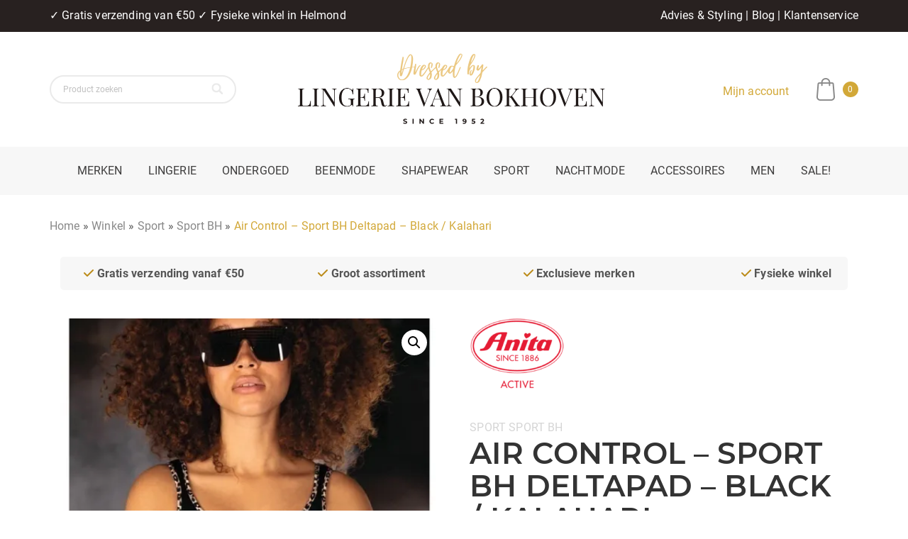

--- FILE ---
content_type: text/html; charset=UTF-8
request_url: https://lingerievanbokhoven.nl/shop/anita-active-air-control-sport-bh-deltapad-black-kalahari/
body_size: 47059
content:
<!DOCTYPE html>
<html lang="nl-NL">
<head>
    <meta charset="UTF-8">
    <meta name="viewport" content="width=device-width, initial-scale=1.0" />
    <meta name='robots' content='index, follow, max-image-preview:large, max-snippet:-1, max-video-preview:-1' />
<script>window._wca = window._wca || [];</script>

	<!-- This site is optimized with the Yoast SEO plugin v26.7 - https://yoast.com/wordpress/plugins/seo/ -->
	<title>Anita Active Air Control Deltapad (5544) Black - ?No.1 Sport bh! LvB</title>
	<meta name="description" content="Anita Active Air Control Deltapad Sport BH shoppen? LvB ?️ ✔ Uitgebreide Sport bh collectie ✔ Meerdere Voordeel-pakken tot 20% korting!" />
	<link rel="canonical" href="https://lingerievanbokhoven.nl/shop/anita-active-air-control-sport-bh-deltapad-black-kalahari/" />
	<meta property="og:locale" content="nl_NL" />
	<meta property="og:type" content="article" />
	<meta property="og:title" content="Anita Active Air Control Deltapad (5544) Black - ?No.1 Sport bh! LvB" />
	<meta property="og:description" content="Anita Active Air Control Deltapad Sport BH shoppen? LvB ?️ ✔ Uitgebreide Sport bh collectie ✔ Meerdere Voordeel-pakken tot 20% korting!" />
	<meta property="og:url" content="https://lingerievanbokhoven.nl/shop/anita-active-air-control-sport-bh-deltapad-black-kalahari/" />
	<meta property="og:site_name" content="Lingerie van Bokhoven" />
	<meta property="article:modified_time" content="2023-01-03T15:12:49+00:00" />
	<meta property="og:image" content="https://lingerievanbokhoven.nl/wp-content/uploads/2022/03/Sports-bra-air-control-deltapad-5544-leo-Anita-active-Figura-LIngerie.jpg" />
	<meta property="og:image:width" content="600" />
	<meta property="og:image:height" content="900" />
	<meta property="og:image:type" content="image/jpeg" />
	<meta name="twitter:card" content="summary_large_image" />
	<meta name="twitter:label1" content="Geschatte leestijd" />
	<meta name="twitter:data1" content="2 minuten" />
	<script type="application/ld+json" class="yoast-schema-graph">{"@context":"https://schema.org","@graph":[{"@type":"WebPage","@id":"https://lingerievanbokhoven.nl/shop/anita-active-air-control-sport-bh-deltapad-black-kalahari/","url":"https://lingerievanbokhoven.nl/shop/anita-active-air-control-sport-bh-deltapad-black-kalahari/","name":"Anita Active Air Control Deltapad (5544) Black - ?No.1 Sport bh! LvB","isPartOf":{"@id":"https://lingerievanbokhoven.nl/#website"},"primaryImageOfPage":{"@id":"https://lingerievanbokhoven.nl/shop/anita-active-air-control-sport-bh-deltapad-black-kalahari/#primaryimage"},"image":{"@id":"https://lingerievanbokhoven.nl/shop/anita-active-air-control-sport-bh-deltapad-black-kalahari/#primaryimage"},"thumbnailUrl":"https://i0.wp.com/lingerievanbokhoven.nl/wp-content/uploads/2022/03/Sports-bra-air-control-deltapad-5544-leo-Anita-active-Figura-LIngerie.jpg?fit=600%2C900&ssl=1","datePublished":"2022-03-25T18:36:55+00:00","dateModified":"2023-01-03T15:12:49+00:00","description":"Anita Active Air Control Deltapad Sport BH shoppen? LvB ?️ ✔ Uitgebreide Sport bh collectie ✔ Meerdere Voordeel-pakken tot 20% korting!","breadcrumb":{"@id":"https://lingerievanbokhoven.nl/shop/anita-active-air-control-sport-bh-deltapad-black-kalahari/#breadcrumb"},"inLanguage":"nl-NL","potentialAction":[{"@type":"ReadAction","target":["https://lingerievanbokhoven.nl/shop/anita-active-air-control-sport-bh-deltapad-black-kalahari/"]}]},{"@type":"ImageObject","inLanguage":"nl-NL","@id":"https://lingerievanbokhoven.nl/shop/anita-active-air-control-sport-bh-deltapad-black-kalahari/#primaryimage","url":"https://i0.wp.com/lingerievanbokhoven.nl/wp-content/uploads/2022/03/Sports-bra-air-control-deltapad-5544-leo-Anita-active-Figura-LIngerie.jpg?fit=600%2C900&ssl=1","contentUrl":"https://i0.wp.com/lingerievanbokhoven.nl/wp-content/uploads/2022/03/Sports-bra-air-control-deltapad-5544-leo-Anita-active-Figura-LIngerie.jpg?fit=600%2C900&ssl=1","width":600,"height":900},{"@type":"BreadcrumbList","@id":"https://lingerievanbokhoven.nl/shop/anita-active-air-control-sport-bh-deltapad-black-kalahari/#breadcrumb","itemListElement":[{"@type":"ListItem","position":1,"name":"Home","item":"https://lingerievanbokhoven.nl/"},{"@type":"ListItem","position":2,"name":"Winkel","item":"https://lingerievanbokhoven.nl/winkel/"},{"@type":"ListItem","position":3,"name":"Sport","item":"https://lingerievanbokhoven.nl/categorie/sport-bh-online-kopen/"},{"@type":"ListItem","position":4,"name":"Sport BH","item":"https://lingerievanbokhoven.nl/categorie/sport-bh-online-kopen/sport-bh/"},{"@type":"ListItem","position":5,"name":"Air Control &#8211; Sport BH Deltapad &#8211; Black / Kalahari"}]},{"@type":"WebSite","@id":"https://lingerievanbokhoven.nl/#website","url":"https://lingerievanbokhoven.nl/","name":"Lingerie van Bokhoven","description":"","publisher":{"@id":"https://lingerievanbokhoven.nl/#organization"},"potentialAction":[{"@type":"SearchAction","target":{"@type":"EntryPoint","urlTemplate":"https://lingerievanbokhoven.nl/?s={search_term_string}"},"query-input":{"@type":"PropertyValueSpecification","valueRequired":true,"valueName":"search_term_string"}}],"inLanguage":"nl-NL"},{"@type":"Organization","@id":"https://lingerievanbokhoven.nl/#organization","name":"Lingerie van Bokhoven","url":"https://lingerievanbokhoven.nl/","logo":{"@type":"ImageObject","inLanguage":"nl-NL","@id":"https://lingerievanbokhoven.nl/#/schema/logo/image/","url":"https://lingerievanbokhoven.nl/wp-content/uploads/2021/03/LvB-Logo.png","contentUrl":"https://lingerievanbokhoven.nl/wp-content/uploads/2021/03/LvB-Logo.png","width":500,"height":500,"caption":"Lingerie van Bokhoven"},"image":{"@id":"https://lingerievanbokhoven.nl/#/schema/logo/image/"}}]}</script>
	<!-- / Yoast SEO plugin. -->


<link rel='dns-prefetch' href='//kit.fontawesome.com' />
<link rel='dns-prefetch' href='//stats.wp.com' />
<link rel='preconnect' href='//i0.wp.com' />
<link rel='preconnect' href='//c0.wp.com' />
<link rel="alternate" type="application/rss+xml" title="Lingerie van Bokhoven &raquo; feed" href="https://lingerievanbokhoven.nl/feed/" />
<link rel="alternate" type="application/rss+xml" title="Lingerie van Bokhoven &raquo; reacties feed" href="https://lingerievanbokhoven.nl/comments/feed/" />
<link rel="alternate" type="application/rss+xml" title="Lingerie van Bokhoven &raquo; Air Control &#8211; Sport BH Deltapad &#8211; Black / Kalahari reacties feed" href="https://lingerievanbokhoven.nl/shop/anita-active-air-control-sport-bh-deltapad-black-kalahari/feed/" />
<link rel="alternate" title="oEmbed (JSON)" type="application/json+oembed" href="https://lingerievanbokhoven.nl/wp-json/oembed/1.0/embed?url=https%3A%2F%2Flingerievanbokhoven.nl%2Fshop%2Fanita-active-air-control-sport-bh-deltapad-black-kalahari%2F" />
<link rel="alternate" title="oEmbed (XML)" type="text/xml+oembed" href="https://lingerievanbokhoven.nl/wp-json/oembed/1.0/embed?url=https%3A%2F%2Flingerievanbokhoven.nl%2Fshop%2Fanita-active-air-control-sport-bh-deltapad-black-kalahari%2F&#038;format=xml" />
<style id='wp-img-auto-sizes-contain-inline-css' type='text/css'>
img:is([sizes=auto i],[sizes^="auto," i]){contain-intrinsic-size:3000px 1500px}
/*# sourceURL=wp-img-auto-sizes-contain-inline-css */
</style>
<link rel='stylesheet' id='widgetopts-styles-css' href='https://lingerievanbokhoven.nl/wp-content/plugins/widget-options/assets/css/widget-options.css?ver=4.1.3' type='text/css' media='all' />
<link rel='stylesheet' id='woocommerce-layout-css' href='https://c0.wp.com/p/woocommerce/10.4.3/assets/css/woocommerce-layout.css' type='text/css' media='all' />
<style id='woocommerce-layout-inline-css' type='text/css'>

	.infinite-scroll .woocommerce-pagination {
		display: none;
	}

	.infinite-scroll .woocommerce-pagination {
		display: none;
	}
/*# sourceURL=woocommerce-layout-inline-css */
</style>
<link rel='stylesheet' id='woocommerce-smallscreen-css' href='https://c0.wp.com/p/woocommerce/10.4.3/assets/css/woocommerce-smallscreen.css' type='text/css' media='only screen and (max-width: 768px)' />
<link rel='stylesheet' id='woocommerce-general-css' href='https://c0.wp.com/p/woocommerce/10.4.3/assets/css/woocommerce.css' type='text/css' media='all' />
<style id='woocommerce-inline-inline-css' type='text/css'>
.woocommerce form .form-row .required { visibility: visible; }
.woocommerce form .form-row .required { visibility: visible; }
/*# sourceURL=woocommerce-inline-inline-css */
</style>
<link rel='stylesheet' id='parent-style-css' href='https://lingerievanbokhoven.nl/wp-content/themes/visual-composer-starter/style.css?ver=6.9' type='text/css' media='all' />
<link rel='stylesheet' id='visualcomposerstarter-style-css' href='https://lingerievanbokhoven.nl/wp-content/themes/visual-composer-starter-child-master/style.css?ver=1.0.17' type='text/css' media='all' />
<style id='visualcomposerstarter-style-inline-css' type='text/css'>

	/*Body fonts and style*/
	body,
	#main-menu ul li ul li,
	.comment-content cite,
	.entry-content cite,
	.visualcomposerstarter legend
	 { font-family: Roboto; }
	 body,
	 .sidebar-widget-area a:hover, .sidebar-widget-area a:focus,
	 .sidebar-widget-area .widget_recent_entries ul li:hover, .sidebar-widget-area .widget_archive ul li:hover, .sidebar-widget-area .widget_categories ul li:hover, .sidebar-widget-area .widget_meta ul li:hover, .sidebar-widget-area .widget_recent_entries ul li:focus, .sidebar-widget-area .widget_archive ul li:focus, .sidebar-widget-area .widget_categories ul li:focus, .sidebar-widget-area .widget_meta ul li:focus { color: #555555; }
	  .comment-content table,
	  .entry-content table { border-color: #555555; }
	  .entry-full-content .entry-author-data .author-biography,
	  .entry-full-content .entry-meta,
	  .nav-links.post-navigation a .meta-nav,
	  .search-results-header h4,
	  .entry-preview .entry-meta li,
	  .entry-preview .entry-meta li a,
	  .entry-content .gallery-caption,
	  .comment-content blockquote,
	  .entry-content blockquote,
	  .wp-caption .wp-caption-text,
	  .comments-area .comment-list .comment-metadata a { color: #777777; }
	  .comments-area .comment-list .comment-metadata a:hover,
	  .comments-area .comment-list .comment-metadata a:focus { border-bottom-color: #777777; }
	  a,
	  .comments-area .comment-list .reply a,
	  .comments-area span.required,
	  .comments-area .comment-subscription-form label:before,
	  .entry-preview .entry-meta li a:hover:before,
	  .entry-preview .entry-meta li a:focus:before,
	  .entry-preview .entry-meta li.entry-meta-category:hover:before,
	  .entry-content p a:hover,
	  .entry-content ol a:hover,
	  .entry-content ul a:hover,
	  .entry-content table a:hover,
	  .entry-content datalist a:hover,
	  .entry-content blockquote a:hover,
	  .entry-content dl a:hover,
	  .entry-content address a:hover,
	  .entry-content p a:focus,
	  .entry-content ol a:focus,
	  .entry-content ul a:focus,
	  .entry-content table a:focus,
	  .entry-content datalist a:focus,
	  .entry-content blockquote a:focus,
	  .entry-content dl a:focus,
	  .entry-content address a:focus,
	  .entry-content ul > li:before,
	  .comment-content p a:hover,
	  .comment-content ol a:hover,
	  .comment-content ul a:hover,
	  .comment-content table a:hover,
	  .comment-content datalist a:hover,
	  .comment-content blockquote a:hover,
	  .comment-content dl a:hover,
	  .comment-content address a:hover,
	  .comment-content p a:focus,
	  .comment-content ol a:focus,
	  .comment-content ul a:focus,
	  .comment-content table a:focus,
	  .comment-content datalist a:focus,
	  .comment-content blockquote a:focus,
	  .comment-content dl a:focus,
	  .comment-content address a:focus,
	  .comment-content ul > li:before,
	  .sidebar-widget-area .widget_recent_entries ul li,
	  .sidebar-widget-area .widget_archive ul li,
	  .sidebar-widget-area .widget_categories ul li,
	  .sidebar-widget-area .widget_meta ul li { color: #bb8b18; }     
	  .comments-area .comment-list .reply a:hover,
	  .comments-area .comment-list .reply a:focus,
	  .comment-content p a,
	  .comment-content ol a,
	  .comment-content ul a,
	  .comment-content table a,
	  .comment-content datalist a,
	  .comment-content blockquote a,
	  .comment-content dl a,
	  .comment-content address a,
	  .entry-content p a,
	  .entry-content ol a,
	  .entry-content ul a,
	  .entry-content table a,
	  .entry-content datalist a,
	  .entry-content blockquote a,
	  .entry-content dl a,
	  .entry-content address a { border-bottom-color: #bb8b18; }    
	  .entry-content blockquote, .comment-content { border-left-color: #bb8b18; }
	  
	  html, #main-menu ul li ul li { font-size: 16px }
	  body, #footer, .footer-widget-area .widget-title { line-height: 1.7; }
	  body {
		letter-spacing: 0.01rem;
		font-weight: 400;
		font-style: normal;
		text-transform: none;
	  }
	  
	  .comment-content address,
	  .comment-content blockquote,
	  .comment-content datalist,
	  .comment-content dl,
	  .comment-content ol,
	  .comment-content p,
	  .comment-content table,
	  .comment-content ul,
	  .entry-content address,
	  .entry-content blockquote,
	  .entry-content datalist,
	  .entry-content dl,
	  .entry-content ol,
	  .entry-content p,
	  .entry-content table,
	  .entry-content ul {
		margin-top: 0;
		margin-bottom: 1.5rem;
	  }
	  
	  /*Buttons font and style*/
	  .comments-area .form-submit input[type=submit],
	  .blue-button { 
			background-color: #282828; 
			color: #f4f4f4;
			font-family: Oswald, sans-serif;
			font-size: 16px;
			font-weight: 400;
			font-style: normal;
			letter-spacing: 0.01rem;
			line-height: 1;
			text-transform: uppercase;
			margin-top: 0;
			margin-bottom: 0;
	  }
	  .comments-area .form-submit input[type=submit]:hover,
	  .comments-area .form-submit input[type=submit]:focus,
	  .blue-button:hover, .blue-button:focus, 
	  .entry-content p a.blue-button:hover { 
			background-color: #bb8b18; 
			color: #f4f4f4; 
	  }
	  
	  .nav-links.archive-navigation .page-numbers {
	        background-color: #282828; 
			color: #f4f4f4;
	  }
	  
	  .nav-links.archive-navigation a.page-numbers:hover, 
	  .nav-links.archive-navigation a.page-numbers:focus, 
	  .nav-links.archive-navigation .page-numbers.current {
	        background-color: #bb8b18; 
			color: #f4f4f4; 
	  }
	  .visualcomposerstarter #review_form #respond .form-submit .submit
	   {
	  		background-color: #282828; 
			color: #f4f4f4;
			font-family: Oswald, sans-serif;
			font-size: 16px;
			font-weight: 400;
			font-style: normal;
			letter-spacing: 0.01rem;
			line-height: 1;
			text-transform: uppercase;
			margin-top: 0;
			margin-bottom: 0;
	  }
	  .visualcomposerstarter #review_form #respond .form-submit .submit:hover,
	  .visualcomposerstarter #review_form #respond .form-submit .submit:focus { 
			background-color: #bb8b18; 
			color: #f4f4f4; 
	  }
	
	/*Headers fonts and style*/
	.header-widgetised-area .widget_text,
	 #main-menu > ul > li > a, 
	 .entry-full-content .entry-author-data .author-name, 
	 .nav-links.post-navigation a .post-title, 
	 .comments-area .comment-list .comment-author,
	 .comments-area .comment-list .reply a,
	 .comments-area .comment-form-comment label,
	 .comments-area .comment-form-author label,
	 .comments-area .comment-form-email label,
	 .comments-area .comment-form-url label,
	 .comment-content blockquote,
	 .entry-content blockquote { font-family: Oswald, sans-serif; }
	.entry-full-content .entry-author-data .author-name,
	.entry-full-content .entry-meta a,
	.nav-links.post-navigation a .post-title,
	.comments-area .comment-list .comment-author,
	.comments-area .comment-list .comment-author a,
	.search-results-header h4 strong,
	.entry-preview .entry-meta li a:hover,
	.entry-preview .entry-meta li a:focus { color: #333333; }
	
	.entry-full-content .entry-meta a,
	.comments-area .comment-list .comment-author a:hover,
	.comments-area .comment-list .comment-author a:focus,
	.nav-links.post-navigation a .post-title { border-bottom-color: #333333; }

	 
	 h1 {
		color: #333333;
		font-family: Oswald, sans-serif;
		font-size: 36px;
		font-weight: 400;
		font-style: normal;
		letter-spacing: 0.01rem;
		line-height: 1.1;
		margin-top: 0;
		margin-bottom: 2.125rem;
		text-transform: uppercase;  
	 }
	 h1 a {color: #bb8b18;}
	 h1 a:hover, h1 a:focus {color: #bb8b18;}
	 h2 {
		color: #333333;
		font-family: Oswald, sans-serif;
		font-size: 36px;
		font-weight: 400;
		font-style: normal;
		letter-spacing: 0.01rem;
		line-height: 1.1;
		margin-top: 0;
		margin-bottom: 0.625rem;
		text-transform: uppercase;  
	 }
	 h2 a {color: #bb8b18;}
	 h2 a:hover, h2 a:focus {color: #bb8b18;}
	 h3 {
		color: #333333;
		font-family: Oswald, sans-serif;
		font-size: 30px;
		font-weight: 400;
		font-style: normal;
		letter-spacing: 0.01rem;
		line-height: 1.1;
		margin-top: 0;
		margin-bottom: 0.625rem;
		text-transform: uppercase;  
	 }
	 h3 a {color: #bb8b18;}
	 h3 a:hover, h3 a:focus {color: #bb8b18;}
	 h4 {
		color: #333333;
		font-family: Oswald, sans-serif;
		font-size: 22px;
		font-weight: 400;
		font-style: normal;
		letter-spacing: 0.01rem;
		line-height: 1.1;
		margin-top: 0;
		margin-bottom: 0.625rem;
		text-transform: uppercase;  
	 }
	 h4 a {color: #bb8b18;}
	 h4 a:hover, h4 a:focus {color: #bb8b18;}
	 h5 {
		color: #333333;
		font-family: Oswald, sans-serif;
		font-size: 22px;
		font-weight: 400;
		font-style: normal;
		letter-spacing: 0.01rem;
		line-height: 1.1;
		margin-top: 0;
		margin-bottom: 0.625rem;
		text-transform: uppercase;  
	 }
	 h5 a {color: #bb8b18;}
	 h5 a:hover, h5 a:focus {color: #bb8b18;}
	 h6 {
		color: #333333;
		font-family: Oswald, sans-serif;
		font-size: 16px;
		font-weight: 400;
		font-style: normal;
		letter-spacing: 0.01rem;
		line-height: 1.1;
		margin-top: 0;
		margin-bottom: 0.625rem;
		text-transform: uppercase;  
	 }
	 h6 a {color: #bb8b18;}
	 h6 a:hover, h6 a:focus {color: #bb8b18;}
	
		/*Header and menu area background color*/
		#header .navbar .navbar-wrapper,
		body.navbar-no-background #header .navbar.fixed.scroll,
		body.header-full-width-boxed #header .navbar,
		body.header-full-width #header .navbar {
			background-color: transparent;
		}
		
		@media only screen and (min-width: 768px) {
			body:not(.menu-sandwich) #main-menu ul li ul { background-color: transparent; }
		}
		body.navbar-no-background #header .navbar {background-color: transparent;}
		
		/*Tag color*/
		.entry-tags a { color: #bb8b18; }
		
			/* WooCommerce */
			#add_payment_method .cart-collaterals .cart_totals table small,
			.woocommerce-cart .cart-collaterals .cart_totals table small,
			.woocommerce-checkout .cart-collaterals .cart_totals table small,
			.visualcomposerstarter.woocommerce-cart .woocommerce .cart-collaterals .cart_totals .cart-subtotal td,
			.visualcomposerstarter.woocommerce-cart .woocommerce .cart-collaterals .cart_totals .cart-subtotal th,
			.visualcomposerstarter.woocommerce-cart .woocommerce table.cart,
			.visualcomposerstarter.woocommerce .woocommerce-ordering,
			.visualcomposerstarter.woocommerce .woocommerce-result-count,
			.visualcomposerstarter.woocommerce-account .woocommerce-MyAccount-content a.button
			{ font-family: Roboto; }
			.visualcomposerstarter.woocommerce-cart .woocommerce table.cart .product-name a
			{ color: #555555; }
			.visualcomposerstarter .products .added_to_cart {
			  font-family: Oswald, sans-serif;
			}
			.visualcomposerstarter.woocommerce nav.woocommerce-pagination ul li .page-numbers {
			  background-color: #282828; 
			  color: #f4f4f4;
			}
			.visualcomposerstarter.woocommerce nav.woocommerce-pagination ul li .page-numbers:hover, 
			.visualcomposerstarter.woocommerce nav.woocommerce-pagination ul li .page-numbers:focus, 
			.visualcomposerstarter.woocommerce nav.woocommerce-pagination ul li .page-numbers.current {
			  background-color: #bb8b18; 
			  color: #f4f4f4; 
			}
			.visualcomposerstarter.woocommerce button.button,
			.visualcomposerstarter.woocommerce a.button.product_type_simple,
			.visualcomposerstarter.woocommerce a.button.product_type_grouped,
			.visualcomposerstarter.woocommerce a.button.product_type_variable,
			.visualcomposerstarter.woocommerce a.button.product_type_external,
			.visualcomposerstarter .woocommerce .buttons a.button.wc-forward,
			.visualcomposerstarter .woocommerce #place_order,
			.visualcomposerstarter .woocommerce .button.checkout-button,
			.visualcomposerstarter .woocommerce .button.wc-backward,
			.visualcomposerstarter .woocommerce .track_order .button,
			.visualcomposerstarter .woocommerce .vct-thank-you-footer a,
			.visualcomposerstarter .woocommerce .woocommerce-EditAccountForm .button,
			.visualcomposerstarter .woocommerce .woocommerce-MyAccount-content a.edit,
			.visualcomposerstarter .woocommerce .woocommerce-mini-cart__buttons.buttons a,
			.visualcomposerstarter .woocommerce .woocommerce-orders-table__cell .button,
			.visualcomposerstarter .woocommerce a.button,
			.visualcomposerstarter .woocommerce button.button
			{
			  background-color: #282828; 
			  color: #f4f4f4;
			  font-family: Oswald, sans-serif;
			  font-size: 16px;
			  font-weight: 400;
			  font-style: normal;
			  letter-spacing: 0.01rem;
			  line-height: 1;
			  text-transform: uppercase;
			  margin-top: 0;
			  margin-bottom: 0;
			}
			.visualcomposerstarter.woocommerce button.button.alt.disabled {
			  background-color: #282828; 
			  color: #f4f4f4;
			}
			.visualcomposerstarter.woocommerce a.button:hover,
			.visualcomposerstarter.woocommerce a.button:focus,
			.visualcomposerstarter.woocommerce button.button:hover,
			.visualcomposerstarter.woocommerce button.button:focus,
			.visualcomposerstarter .woocommerce #place_order:hover,
			.visualcomposerstarter .woocommerce .button.checkout-button:hover,
			.visualcomposerstarter .woocommerce .button.wc-backward:hover,
			.visualcomposerstarter .woocommerce .track_order .button:hover,
			.visualcomposerstarter .woocommerce .vct-thank-you-footer a:hover,
			.visualcomposerstarter .woocommerce .woocommerce-EditAccountForm .button:hover,
			.visualcomposerstarter .woocommerce .woocommerce-MyAccount-content a.edit:hover,
			.visualcomposerstarter .woocommerce .woocommerce-mini-cart__buttons.buttons a:hover,
			.visualcomposerstarter .woocommerce .woocommerce-orders-table__cell .button:hover,
			.visualcomposerstarter .woocommerce a.button:hover,
			.visualcomposerstarter .woocommerce #place_order:focus,
			.visualcomposerstarter .woocommerce .button.checkout-button:focus,
			.visualcomposerstarter .woocommerce .button.wc-backward:focus,
			.visualcomposerstarter .woocommerce .track_order .button:focus,
			.visualcomposerstarter .woocommerce .vct-thank-you-footer a:focus,
			.visualcomposerstarter .woocommerce .woocommerce-EditAccountForm .button:focus,
			.visualcomposerstarter .woocommerce .woocommerce-MyAccount-content a.edit:focus,
			.visualcomposerstarter .woocommerce .woocommerce-mini-cart__buttons.buttons a:focus,
			.visualcomposerstarter .woocommerce .woocommerce-orders-table__cell .button:focus,
			.visualcomposerstarter .woocommerce a.button:focus
			{ 
			  background-color: #bb8b18; 
			  color: #f4f4f4; 
			}
			
			.visualcomposerstarter.woocommerce ul.products li.product .price,
			.visualcomposerstarter.woocommerce div.product p.price,
			.visualcomposerstarter.woocommerce div.product p.price ins,
			.visualcomposerstarter.woocommerce div.product span.price,
			.visualcomposerstarter.woocommerce div.product span.price ins,
			.visualcomposerstarter.woocommerce.widget .quantity,
			.visualcomposerstarter.woocommerce.widget del,
			.visualcomposerstarter.woocommerce.widget ins,
			.visualcomposerstarter.woocommerce.widget span.woocommerce-Price-amount.amount,
			.visualcomposerstarter.woocommerce p.price ins,
			.visualcomposerstarter.woocommerce p.price,
			.visualcomposerstarter.woocommerce span.price,
			.visualcomposerstarter.woocommerce span.price ins,
			.visualcomposerstarter .woocommerce.widget span.amount,
			.visualcomposerstarter .woocommerce.widget ins {
			  color: #bb8b18
			}
			
			.visualcomposerstarter.woocommerce span.price del,
			.visualcomposerstarter.woocommerce p.price del,
			.visualcomposerstarter.woocommerce p.price del span,
			.visualcomposerstarter.woocommerce span.price del span,
			.visualcomposerstarter .woocommerce.widget del,
			.visualcomposerstarter .woocommerce.widget del span.amount,
			.visualcomposerstarter.woocommerce ul.products li.product .price del {
			  color: #6d6d6d
			}
			
			.visualcomposerstarter .vct-cart-items-count {
			  background: #bb8b18;
			  color: #fff;
			}
			.visualcomposerstarter .vct-cart-wrapper svg g>g {
			  fill: #bb8b18;
			}
			
			.visualcomposerstarter.woocommerce div.product .entry-categories a,
			.visualcomposerstarter.woocommerce div.product .woocommerce-tabs ul.tabs li a
			{
			  color: #d5d5d5;
			}
			
			.visualcomposerstarter.woocommerce div.product .entry-categories a:hover,
			.visualcomposerstarter.woocommerce-cart .woocommerce table.cart .product-name a:hover,
			.visualcomposerstarter.woocommerce div.product .woocommerce-tabs ul.tabs li a:hover,
			.visualcomposerstarter.woocommerce div.product .entry-categories a:focus,
			.visualcomposerstarter.woocommerce-cart .woocommerce table.cart .product-name a:focus,
			.visualcomposerstarter.woocommerce div.product .woocommerce-tabs ul.tabs li a:focus,
			{
			  color: #bb8b18;
			}
			
			.visualcomposerstarter.woocommerce div.product .woocommerce-tabs ul.tabs li.active a
			{
			  color: #bb8b18;
			}
			.visualcomposerstarter.woocommerce div.product .woocommerce-tabs ul.tabs li.active a:before
			{
			  background: #bb8b18;
			}
			
			.woocommerce button.button[name="update_cart"],
		    .button[name="apply_coupon"],
		    .vct-checkout-button,
		    .woocommerce button.button:disabled, 
		    .woocommerce button.button:disabled[disabled]
			{
			  color: #4e4e4e;
			}
			
			.visualcomposerstarter .woocommerce.widget.widget_price_filter .ui-slider .ui-slider-handle,
			.visualcomposerstarter .woocommerce.widget.widget_price_filter .ui-slider .ui-slider-range
			{
			  background-color: #bb8b17;
			}
			
			.visualcomposerstarter .woocommerce.widget li a
			{
			  color: #000;
			}
			
			.visualcomposerstarter .woocommerce.widget li a:hover,
			.visualcomposerstarter .woocommerce.widget li a:focus
			{
			  color: #bb8b18;
			}
			
			.visualcomposerstarter.woocommerce-cart .woocommerce table.cart a.remove:before,
			.visualcomposerstarter .woocommerce.widget .cart_list li a.remove:before,
			.visualcomposerstarter.woocommerce-cart .woocommerce table.cart a.remove:after,
			.visualcomposerstarter .woocommerce.widget .cart_list li a.remove:after
			{
			  background-color: #d5d5d5;
			}
			

	/*Body fonts and style*/
	body,
	#main-menu ul li ul li,
	.comment-content cite,
	.entry-content cite,
	.visualcomposerstarter legend
	 { font-family: Roboto; }
	 body,
	 .sidebar-widget-area a:hover, .sidebar-widget-area a:focus,
	 .sidebar-widget-area .widget_recent_entries ul li:hover, .sidebar-widget-area .widget_archive ul li:hover, .sidebar-widget-area .widget_categories ul li:hover, .sidebar-widget-area .widget_meta ul li:hover, .sidebar-widget-area .widget_recent_entries ul li:focus, .sidebar-widget-area .widget_archive ul li:focus, .sidebar-widget-area .widget_categories ul li:focus, .sidebar-widget-area .widget_meta ul li:focus { color: #555555; }
	  .comment-content table,
	  .entry-content table { border-color: #555555; }
	  .entry-full-content .entry-author-data .author-biography,
	  .entry-full-content .entry-meta,
	  .nav-links.post-navigation a .meta-nav,
	  .search-results-header h4,
	  .entry-preview .entry-meta li,
	  .entry-preview .entry-meta li a,
	  .entry-content .gallery-caption,
	  .comment-content blockquote,
	  .entry-content blockquote,
	  .wp-caption .wp-caption-text,
	  .comments-area .comment-list .comment-metadata a { color: #777777; }
	  .comments-area .comment-list .comment-metadata a:hover,
	  .comments-area .comment-list .comment-metadata a:focus { border-bottom-color: #777777; }
	  a,
	  .comments-area .comment-list .reply a,
	  .comments-area span.required,
	  .comments-area .comment-subscription-form label:before,
	  .entry-preview .entry-meta li a:hover:before,
	  .entry-preview .entry-meta li a:focus:before,
	  .entry-preview .entry-meta li.entry-meta-category:hover:before,
	  .entry-content p a:hover,
	  .entry-content ol a:hover,
	  .entry-content ul a:hover,
	  .entry-content table a:hover,
	  .entry-content datalist a:hover,
	  .entry-content blockquote a:hover,
	  .entry-content dl a:hover,
	  .entry-content address a:hover,
	  .entry-content p a:focus,
	  .entry-content ol a:focus,
	  .entry-content ul a:focus,
	  .entry-content table a:focus,
	  .entry-content datalist a:focus,
	  .entry-content blockquote a:focus,
	  .entry-content dl a:focus,
	  .entry-content address a:focus,
	  .entry-content ul > li:before,
	  .comment-content p a:hover,
	  .comment-content ol a:hover,
	  .comment-content ul a:hover,
	  .comment-content table a:hover,
	  .comment-content datalist a:hover,
	  .comment-content blockquote a:hover,
	  .comment-content dl a:hover,
	  .comment-content address a:hover,
	  .comment-content p a:focus,
	  .comment-content ol a:focus,
	  .comment-content ul a:focus,
	  .comment-content table a:focus,
	  .comment-content datalist a:focus,
	  .comment-content blockquote a:focus,
	  .comment-content dl a:focus,
	  .comment-content address a:focus,
	  .comment-content ul > li:before,
	  .sidebar-widget-area .widget_recent_entries ul li,
	  .sidebar-widget-area .widget_archive ul li,
	  .sidebar-widget-area .widget_categories ul li,
	  .sidebar-widget-area .widget_meta ul li { color: #bb8b18; }     
	  .comments-area .comment-list .reply a:hover,
	  .comments-area .comment-list .reply a:focus,
	  .comment-content p a,
	  .comment-content ol a,
	  .comment-content ul a,
	  .comment-content table a,
	  .comment-content datalist a,
	  .comment-content blockquote a,
	  .comment-content dl a,
	  .comment-content address a,
	  .entry-content p a,
	  .entry-content ol a,
	  .entry-content ul a,
	  .entry-content table a,
	  .entry-content datalist a,
	  .entry-content blockquote a,
	  .entry-content dl a,
	  .entry-content address a { border-bottom-color: #bb8b18; }    
	  .entry-content blockquote, .comment-content { border-left-color: #bb8b18; }
	  
	  html, #main-menu ul li ul li { font-size: 16px }
	  body, #footer, .footer-widget-area .widget-title { line-height: 1.7; }
	  body {
		letter-spacing: 0.01rem;
		font-weight: 400;
		font-style: normal;
		text-transform: none;
	  }
	  
	  .comment-content address,
	  .comment-content blockquote,
	  .comment-content datalist,
	  .comment-content dl,
	  .comment-content ol,
	  .comment-content p,
	  .comment-content table,
	  .comment-content ul,
	  .entry-content address,
	  .entry-content blockquote,
	  .entry-content datalist,
	  .entry-content dl,
	  .entry-content ol,
	  .entry-content p,
	  .entry-content table,
	  .entry-content ul {
		margin-top: 0;
		margin-bottom: 1.5rem;
	  }
	  
	  /*Buttons font and style*/
	  .comments-area .form-submit input[type=submit],
	  .blue-button { 
			background-color: #282828; 
			color: #f4f4f4;
			font-family: Oswald, sans-serif;
			font-size: 16px;
			font-weight: 400;
			font-style: normal;
			letter-spacing: 0.01rem;
			line-height: 1;
			text-transform: uppercase;
			margin-top: 0;
			margin-bottom: 0;
	  }
	  .comments-area .form-submit input[type=submit]:hover,
	  .comments-area .form-submit input[type=submit]:focus,
	  .blue-button:hover, .blue-button:focus, 
	  .entry-content p a.blue-button:hover { 
			background-color: #bb8b18; 
			color: #f4f4f4; 
	  }
	  
	  .nav-links.archive-navigation .page-numbers {
	        background-color: #282828; 
			color: #f4f4f4;
	  }
	  
	  .nav-links.archive-navigation a.page-numbers:hover, 
	  .nav-links.archive-navigation a.page-numbers:focus, 
	  .nav-links.archive-navigation .page-numbers.current {
	        background-color: #bb8b18; 
			color: #f4f4f4; 
	  }
	  .visualcomposerstarter #review_form #respond .form-submit .submit
	   {
	  		background-color: #282828; 
			color: #f4f4f4;
			font-family: Oswald, sans-serif;
			font-size: 16px;
			font-weight: 400;
			font-style: normal;
			letter-spacing: 0.01rem;
			line-height: 1;
			text-transform: uppercase;
			margin-top: 0;
			margin-bottom: 0;
	  }
	  .visualcomposerstarter #review_form #respond .form-submit .submit:hover,
	  .visualcomposerstarter #review_form #respond .form-submit .submit:focus { 
			background-color: #bb8b18; 
			color: #f4f4f4; 
	  }
	
	/*Headers fonts and style*/
	.header-widgetised-area .widget_text,
	 #main-menu > ul > li > a, 
	 .entry-full-content .entry-author-data .author-name, 
	 .nav-links.post-navigation a .post-title, 
	 .comments-area .comment-list .comment-author,
	 .comments-area .comment-list .reply a,
	 .comments-area .comment-form-comment label,
	 .comments-area .comment-form-author label,
	 .comments-area .comment-form-email label,
	 .comments-area .comment-form-url label,
	 .comment-content blockquote,
	 .entry-content blockquote { font-family: Oswald, sans-serif; }
	.entry-full-content .entry-author-data .author-name,
	.entry-full-content .entry-meta a,
	.nav-links.post-navigation a .post-title,
	.comments-area .comment-list .comment-author,
	.comments-area .comment-list .comment-author a,
	.search-results-header h4 strong,
	.entry-preview .entry-meta li a:hover,
	.entry-preview .entry-meta li a:focus { color: #333333; }
	
	.entry-full-content .entry-meta a,
	.comments-area .comment-list .comment-author a:hover,
	.comments-area .comment-list .comment-author a:focus,
	.nav-links.post-navigation a .post-title { border-bottom-color: #333333; }

	 
	 h1 {
		color: #333333;
		font-family: Oswald, sans-serif;
		font-size: 36px;
		font-weight: 400;
		font-style: normal;
		letter-spacing: 0.01rem;
		line-height: 1.1;
		margin-top: 0;
		margin-bottom: 2.125rem;
		text-transform: uppercase;  
	 }
	 h1 a {color: #bb8b18;}
	 h1 a:hover, h1 a:focus {color: #bb8b18;}
	 h2 {
		color: #333333;
		font-family: Oswald, sans-serif;
		font-size: 36px;
		font-weight: 400;
		font-style: normal;
		letter-spacing: 0.01rem;
		line-height: 1.1;
		margin-top: 0;
		margin-bottom: 0.625rem;
		text-transform: uppercase;  
	 }
	 h2 a {color: #bb8b18;}
	 h2 a:hover, h2 a:focus {color: #bb8b18;}
	 h3 {
		color: #333333;
		font-family: Oswald, sans-serif;
		font-size: 30px;
		font-weight: 400;
		font-style: normal;
		letter-spacing: 0.01rem;
		line-height: 1.1;
		margin-top: 0;
		margin-bottom: 0.625rem;
		text-transform: uppercase;  
	 }
	 h3 a {color: #bb8b18;}
	 h3 a:hover, h3 a:focus {color: #bb8b18;}
	 h4 {
		color: #333333;
		font-family: Oswald, sans-serif;
		font-size: 22px;
		font-weight: 400;
		font-style: normal;
		letter-spacing: 0.01rem;
		line-height: 1.1;
		margin-top: 0;
		margin-bottom: 0.625rem;
		text-transform: uppercase;  
	 }
	 h4 a {color: #bb8b18;}
	 h4 a:hover, h4 a:focus {color: #bb8b18;}
	 h5 {
		color: #333333;
		font-family: Oswald, sans-serif;
		font-size: 22px;
		font-weight: 400;
		font-style: normal;
		letter-spacing: 0.01rem;
		line-height: 1.1;
		margin-top: 0;
		margin-bottom: 0.625rem;
		text-transform: uppercase;  
	 }
	 h5 a {color: #bb8b18;}
	 h5 a:hover, h5 a:focus {color: #bb8b18;}
	 h6 {
		color: #333333;
		font-family: Oswald, sans-serif;
		font-size: 16px;
		font-weight: 400;
		font-style: normal;
		letter-spacing: 0.01rem;
		line-height: 1.1;
		margin-top: 0;
		margin-bottom: 0.625rem;
		text-transform: uppercase;  
	 }
	 h6 a {color: #bb8b18;}
	 h6 a:hover, h6 a:focus {color: #bb8b18;}
	
		/*Header and menu area background color*/
		#header .navbar .navbar-wrapper,
		body.navbar-no-background #header .navbar.fixed.scroll,
		body.header-full-width-boxed #header .navbar,
		body.header-full-width #header .navbar {
			background-color: transparent;
		}
		
		@media only screen and (min-width: 768px) {
			body:not(.menu-sandwich) #main-menu ul li ul { background-color: transparent; }
		}
		body.navbar-no-background #header .navbar {background-color: transparent;}
		
		/*Tag color*/
		.entry-tags a { color: #bb8b18; }
		
			/* WooCommerce */
			#add_payment_method .cart-collaterals .cart_totals table small,
			.woocommerce-cart .cart-collaterals .cart_totals table small,
			.woocommerce-checkout .cart-collaterals .cart_totals table small,
			.visualcomposerstarter.woocommerce-cart .woocommerce .cart-collaterals .cart_totals .cart-subtotal td,
			.visualcomposerstarter.woocommerce-cart .woocommerce .cart-collaterals .cart_totals .cart-subtotal th,
			.visualcomposerstarter.woocommerce-cart .woocommerce table.cart,
			.visualcomposerstarter.woocommerce .woocommerce-ordering,
			.visualcomposerstarter.woocommerce .woocommerce-result-count,
			.visualcomposerstarter.woocommerce-account .woocommerce-MyAccount-content a.button
			{ font-family: Roboto; }
			.visualcomposerstarter.woocommerce-cart .woocommerce table.cart .product-name a
			{ color: #555555; }
			.visualcomposerstarter .products .added_to_cart {
			  font-family: Oswald, sans-serif;
			}
			.visualcomposerstarter.woocommerce nav.woocommerce-pagination ul li .page-numbers {
			  background-color: #282828; 
			  color: #f4f4f4;
			}
			.visualcomposerstarter.woocommerce nav.woocommerce-pagination ul li .page-numbers:hover, 
			.visualcomposerstarter.woocommerce nav.woocommerce-pagination ul li .page-numbers:focus, 
			.visualcomposerstarter.woocommerce nav.woocommerce-pagination ul li .page-numbers.current {
			  background-color: #bb8b18; 
			  color: #f4f4f4; 
			}
			.visualcomposerstarter.woocommerce button.button,
			.visualcomposerstarter.woocommerce a.button.product_type_simple,
			.visualcomposerstarter.woocommerce a.button.product_type_grouped,
			.visualcomposerstarter.woocommerce a.button.product_type_variable,
			.visualcomposerstarter.woocommerce a.button.product_type_external,
			.visualcomposerstarter .woocommerce .buttons a.button.wc-forward,
			.visualcomposerstarter .woocommerce #place_order,
			.visualcomposerstarter .woocommerce .button.checkout-button,
			.visualcomposerstarter .woocommerce .button.wc-backward,
			.visualcomposerstarter .woocommerce .track_order .button,
			.visualcomposerstarter .woocommerce .vct-thank-you-footer a,
			.visualcomposerstarter .woocommerce .woocommerce-EditAccountForm .button,
			.visualcomposerstarter .woocommerce .woocommerce-MyAccount-content a.edit,
			.visualcomposerstarter .woocommerce .woocommerce-mini-cart__buttons.buttons a,
			.visualcomposerstarter .woocommerce .woocommerce-orders-table__cell .button,
			.visualcomposerstarter .woocommerce a.button,
			.visualcomposerstarter .woocommerce button.button
			{
			  background-color: #282828; 
			  color: #f4f4f4;
			  font-family: Oswald, sans-serif;
			  font-size: 16px;
			  font-weight: 400;
			  font-style: normal;
			  letter-spacing: 0.01rem;
			  line-height: 1;
			  text-transform: uppercase;
			  margin-top: 0;
			  margin-bottom: 0;
			}
			.visualcomposerstarter.woocommerce button.button.alt.disabled {
			  background-color: #282828; 
			  color: #f4f4f4;
			}
			.visualcomposerstarter.woocommerce a.button:hover,
			.visualcomposerstarter.woocommerce a.button:focus,
			.visualcomposerstarter.woocommerce button.button:hover,
			.visualcomposerstarter.woocommerce button.button:focus,
			.visualcomposerstarter .woocommerce #place_order:hover,
			.visualcomposerstarter .woocommerce .button.checkout-button:hover,
			.visualcomposerstarter .woocommerce .button.wc-backward:hover,
			.visualcomposerstarter .woocommerce .track_order .button:hover,
			.visualcomposerstarter .woocommerce .vct-thank-you-footer a:hover,
			.visualcomposerstarter .woocommerce .woocommerce-EditAccountForm .button:hover,
			.visualcomposerstarter .woocommerce .woocommerce-MyAccount-content a.edit:hover,
			.visualcomposerstarter .woocommerce .woocommerce-mini-cart__buttons.buttons a:hover,
			.visualcomposerstarter .woocommerce .woocommerce-orders-table__cell .button:hover,
			.visualcomposerstarter .woocommerce a.button:hover,
			.visualcomposerstarter .woocommerce #place_order:focus,
			.visualcomposerstarter .woocommerce .button.checkout-button:focus,
			.visualcomposerstarter .woocommerce .button.wc-backward:focus,
			.visualcomposerstarter .woocommerce .track_order .button:focus,
			.visualcomposerstarter .woocommerce .vct-thank-you-footer a:focus,
			.visualcomposerstarter .woocommerce .woocommerce-EditAccountForm .button:focus,
			.visualcomposerstarter .woocommerce .woocommerce-MyAccount-content a.edit:focus,
			.visualcomposerstarter .woocommerce .woocommerce-mini-cart__buttons.buttons a:focus,
			.visualcomposerstarter .woocommerce .woocommerce-orders-table__cell .button:focus,
			.visualcomposerstarter .woocommerce a.button:focus
			{ 
			  background-color: #bb8b18; 
			  color: #f4f4f4; 
			}
			
			.visualcomposerstarter.woocommerce ul.products li.product .price,
			.visualcomposerstarter.woocommerce div.product p.price,
			.visualcomposerstarter.woocommerce div.product p.price ins,
			.visualcomposerstarter.woocommerce div.product span.price,
			.visualcomposerstarter.woocommerce div.product span.price ins,
			.visualcomposerstarter.woocommerce.widget .quantity,
			.visualcomposerstarter.woocommerce.widget del,
			.visualcomposerstarter.woocommerce.widget ins,
			.visualcomposerstarter.woocommerce.widget span.woocommerce-Price-amount.amount,
			.visualcomposerstarter.woocommerce p.price ins,
			.visualcomposerstarter.woocommerce p.price,
			.visualcomposerstarter.woocommerce span.price,
			.visualcomposerstarter.woocommerce span.price ins,
			.visualcomposerstarter .woocommerce.widget span.amount,
			.visualcomposerstarter .woocommerce.widget ins {
			  color: #bb8b18
			}
			
			.visualcomposerstarter.woocommerce span.price del,
			.visualcomposerstarter.woocommerce p.price del,
			.visualcomposerstarter.woocommerce p.price del span,
			.visualcomposerstarter.woocommerce span.price del span,
			.visualcomposerstarter .woocommerce.widget del,
			.visualcomposerstarter .woocommerce.widget del span.amount,
			.visualcomposerstarter.woocommerce ul.products li.product .price del {
			  color: #6d6d6d
			}
			
			.visualcomposerstarter .vct-cart-items-count {
			  background: #bb8b18;
			  color: #fff;
			}
			.visualcomposerstarter .vct-cart-wrapper svg g>g {
			  fill: #bb8b18;
			}
			
			.visualcomposerstarter.woocommerce div.product .entry-categories a,
			.visualcomposerstarter.woocommerce div.product .woocommerce-tabs ul.tabs li a
			{
			  color: #d5d5d5;
			}
			
			.visualcomposerstarter.woocommerce div.product .entry-categories a:hover,
			.visualcomposerstarter.woocommerce-cart .woocommerce table.cart .product-name a:hover,
			.visualcomposerstarter.woocommerce div.product .woocommerce-tabs ul.tabs li a:hover,
			.visualcomposerstarter.woocommerce div.product .entry-categories a:focus,
			.visualcomposerstarter.woocommerce-cart .woocommerce table.cart .product-name a:focus,
			.visualcomposerstarter.woocommerce div.product .woocommerce-tabs ul.tabs li a:focus,
			{
			  color: #bb8b18;
			}
			
			.visualcomposerstarter.woocommerce div.product .woocommerce-tabs ul.tabs li.active a
			{
			  color: #bb8b18;
			}
			.visualcomposerstarter.woocommerce div.product .woocommerce-tabs ul.tabs li.active a:before
			{
			  background: #bb8b18;
			}
			
			.woocommerce button.button[name="update_cart"],
		    .button[name="apply_coupon"],
		    .vct-checkout-button,
		    .woocommerce button.button:disabled, 
		    .woocommerce button.button:disabled[disabled]
			{
			  color: #4e4e4e;
			}
			
			.visualcomposerstarter .woocommerce.widget.widget_price_filter .ui-slider .ui-slider-handle,
			.visualcomposerstarter .woocommerce.widget.widget_price_filter .ui-slider .ui-slider-range
			{
			  background-color: #bb8b17;
			}
			
			.visualcomposerstarter .woocommerce.widget li a
			{
			  color: #000;
			}
			
			.visualcomposerstarter .woocommerce.widget li a:hover,
			.visualcomposerstarter .woocommerce.widget li a:focus
			{
			  color: #bb8b18;
			}
			
			.visualcomposerstarter.woocommerce-cart .woocommerce table.cart a.remove:before,
			.visualcomposerstarter .woocommerce.widget .cart_list li a.remove:before,
			.visualcomposerstarter.woocommerce-cart .woocommerce table.cart a.remove:after,
			.visualcomposerstarter .woocommerce.widget .cart_list li a.remove:after
			{
			  background-color: #d5d5d5;
			}
			
/*# sourceURL=visualcomposerstarter-style-inline-css */
</style>
<link rel='stylesheet' id='visualcomposerstarter-woocommerce-css' href='https://lingerievanbokhoven.nl/wp-content/themes/visual-composer-starter/css/woocommerce/woocommerce.min.css?ver=3.4.1.fix' type='text/css' media='all' />
<link rel='stylesheet' id='visualcomposerstarter-font-css' href='https://lingerievanbokhoven.nl/wp-content/themes/visual-composer-starter/css/vc-font/visual-composer-starter-font.min.css?ver=3.4.1' type='text/css' media='all' />
<link rel='stylesheet' id='visualcomposerstarter-general-css' href='https://lingerievanbokhoven.nl/wp-content/themes/visual-composer-starter/css/styles/style.min.css?ver=3.4.1' type='text/css' media='all' />
<link rel='stylesheet' id='visualcomposerstarter-responsive-css' href='https://lingerievanbokhoven.nl/wp-content/themes/visual-composer-starter/css/styles/responsive.min.css?ver=3.4.1' type='text/css' media='all' />
<link rel='stylesheet' id='mollie-applepaydirect-css' href='https://lingerievanbokhoven.nl/wp-content/plugins/mollie-payments-for-woocommerce/public/css/mollie-applepaydirect.min.css?ver=1767592799' type='text/css' media='screen' />
<link rel='stylesheet' id='wc-pb-checkout-blocks-css' href='https://lingerievanbokhoven.nl/wp-content/plugins/woocommerce-product-bundles/assets/css/frontend/checkout-blocks.css?ver=8.5.5' type='text/css' media='all' />
<style id='wc-pb-checkout-blocks-inline-css' type='text/css'>
table.wc-block-cart-items .wc-block-cart-items__row.is-bundle__meta_hidden .wc-block-components-product-details__inclusief, .wc-block-components-order-summary-item.is-bundle__meta_hidden .wc-block-components-product-details__inclusief { display:none; } table.wc-block-cart-items .wc-block-cart-items__row.is-bundle .wc-block-components-product-details__inclusief .wc-block-components-product-details__name, .wc-block-components-order-summary-item.is-bundle .wc-block-components-product-details__inclusief .wc-block-components-product-details__name { display:block; margin-bottom: 0.5em } table.wc-block-cart-items .wc-block-cart-items__row.is-bundle .wc-block-components-product-details__inclusief:not(:first-of-type) .wc-block-components-product-details__name, .wc-block-components-order-summary-item.is-bundle .wc-block-components-product-details__inclusief:not(:first-of-type) .wc-block-components-product-details__name { display:none } table.wc-block-cart-items .wc-block-cart-items__row.is-bundle .wc-block-components-product-details__inclusief + li:not( .wc-block-components-product-details__inclusief ), .wc-block-components-order-summary-item.is-bundle .wc-block-components-product-details__inclusief + li:not( .wc-block-components-product-details__inclusief ) { margin-top:0.5em }
table.wc-block-cart-items .wc-block-cart-items__row.is-bundle__meta_hidden .wc-block-components-product-details__inclusief, .wc-block-components-order-summary-item.is-bundle__meta_hidden .wc-block-components-product-details__inclusief { display:none; } table.wc-block-cart-items .wc-block-cart-items__row.is-bundle .wc-block-components-product-details__inclusief .wc-block-components-product-details__name, .wc-block-components-order-summary-item.is-bundle .wc-block-components-product-details__inclusief .wc-block-components-product-details__name { display:block; margin-bottom: 0.5em } table.wc-block-cart-items .wc-block-cart-items__row.is-bundle .wc-block-components-product-details__inclusief:not(:first-of-type) .wc-block-components-product-details__name, .wc-block-components-order-summary-item.is-bundle .wc-block-components-product-details__inclusief:not(:first-of-type) .wc-block-components-product-details__name { display:none } table.wc-block-cart-items .wc-block-cart-items__row.is-bundle .wc-block-components-product-details__inclusief + li:not( .wc-block-components-product-details__inclusief ), .wc-block-components-order-summary-item.is-bundle .wc-block-components-product-details__inclusief + li:not( .wc-block-components-product-details__inclusief ) { margin-top:0.5em }
/*# sourceURL=wc-pb-checkout-blocks-inline-css */
</style>
<link rel='stylesheet' id='vcv:assets:front:style-css' href='https://lingerievanbokhoven.nl/wp-content/plugins/visualcomposer/public/dist/front.bundle.css?ver=45.15.0' type='text/css' media='all' />
<link rel='stylesheet' id='vcv:assets:source:styles:sharedlibrariesiconpickerdistcartbundlecss-css' href='https://lingerievanbokhoven.nl/wp-content/uploads/visualcomposer-assets/sharedLibraries/iconpicker/dist/cart.bundle.css?ver=0-20' type='text/css' media='all' />
<link rel='stylesheet' id='vcv:assets:source:styles:assetslibraryimagefilterdistimagefilterbundlecss-css' href='https://lingerievanbokhoven.nl/wp-content/plugins/visualcomposer/public/sources/assetsLibrary/imageFilter/dist/imageFilter.bundle.css?ver=45.15.0-20' type='text/css' media='all' />
<style id='vcv-globalElementsCss-inline-css' type='text/css'>
.main-logo{height:auto;margin:0 auto;width:500px}.sandwich-menu-toggle{position:absolute;right:0;top:0}@media only screen and (max-width:480px){.main-logo{width:300px}}
/*# sourceURL=vcv-globalElementsCss-inline-css */
</style>
<style id='vcv:assets:front:style:20-inline-css' type='text/css'>
.vce-col{box-sizing:border-box;display:-ms-flexbox;display:flex;-ms-flex:0 0 100%;flex:0 0 100%;max-width:100%;min-width:1em;position:relative}.vce-col--auto{-ms-flex-preferred-size:auto;-ms-flex:1;flex:1;flex-basis:auto}.vce-col-content,.vce-col-inner{overflow-wrap:break-word;position:relative;transition:box-shadow .2s}.vce-col-inner{width:100%}.vce-col-direction--rtl{direction:rtl}.vce-element--has-background>.vce-col-inner>.vce-col-content{padding-left:30px;padding-right:30px;padding-top:30px}.vce-col.vce-col--all-hide{display:none}@media (min-width:0),print{.vce-col--xs-auto{-ms-flex:1 1 0;flex:1 1 0;width:auto}.vce-col--xs-1{-ms-flex:0 0 100%;flex:0 0 100%;max-width:100%}.vce-col.vce-col--xs-visible{display:-ms-flexbox;display:flex}.vce-col.vce-col--xs-hide{display:none}}.vce-row-container>.vce-row>.vce-row-content>.vce-col>.vce-col-inner{padding:0}@media (min-width:544px),print{.vce-col--sm-auto{-ms-flex:1 1 0;flex:1 1 0;width:auto}.vce-col--sm-1{-ms-flex:0 0 100%;flex:0 0 100%;max-width:100%}.vce-col.vce-col--sm-visible{display:-ms-flexbox;display:flex}.vce-col.vce-col--sm-hide{display:none}}@media (min-width:768px),print{.vce-col--md-auto{-ms-flex:1 1 0;flex:1 1 0;width:auto}.vce-col--md-1{-ms-flex:0 0 100%;flex:0 0 100%;max-width:100%}.vce-col.vce-col--md-visible{display:-ms-flexbox;display:flex}.vce-col.vce-col--md-hide{display:none}}@media print,screen and (min-width:992px){.vce-col--lg-auto{-ms-flex:1 1 0;flex:1 1 0;width:1px}.vce-col--lg-1{-ms-flex:0 0 100%;flex:0 0 100%;max-width:100%}.vce-col.vce-col--lg-visible{display:-ms-flexbox;display:flex}.vce-col.vce-col--lg-hide{display:none}}@media (min-width:1200px),print{.vce-col--xl-auto{-ms-flex:1 1 0;flex:1 1 0;width:auto}.vce-col--xl-1{-ms-flex:0 0 100%;flex:0 0 100%;max-width:100%}.vce-col.vce-col--xl-visible{display:-ms-flexbox;display:flex}.vce-col.vce-col--xl-hide{display:none}}@media (min-width:0) and (max-width:543px){.vce-element--xs--has-background>.vce-col-inner>.vce-col-content{padding-left:30px;padding-right:30px;padding-top:30px}}@media (min-width:544px) and (max-width:767px){.vce-element--sm--has-background>.vce-col-inner>.vce-col-content{padding-left:30px;padding-right:30px;padding-top:30px}}@media (min-width:768px) and (max-width:991px){.vce-element--md--has-background>.vce-col-inner>.vce-col-content{padding-left:30px;padding-right:30px;padding-top:30px}}@media (min-width:992px) and (max-width:1199px){.vce-element--lg--has-background>.vce-col-inner>.vce-col-content{padding-left:30px;padding-right:30px;padding-top:30px}}@media (min-width:1200px){.vce-element--xl--has-background>.vce-col-inner>.vce-col-content{padding-left:30px;padding-right:30px;padding-top:30px}}.vce{margin-bottom:30px}.vce-row-container{width:100%}.vce-row{display:-ms-flexbox;display:flex;-ms-flex-direction:column;flex-direction:column;margin-left:0;position:relative;transition:box-shadow .2s}.vce-row,.vce-row-content>.vce-col:last-child{margin-right:0}.vce-row-full-height{min-height:100vh}.vce-row-content{-ms-flex-pack:start;-ms-flex-line-pack:start;-ms-flex-align:start;align-content:flex-start;align-items:flex-start;display:-ms-flexbox;display:flex;-ms-flex:1 1 auto;flex:1 1 auto;-ms-flex-direction:row;flex-direction:row;-ms-flex-wrap:wrap;flex-wrap:wrap;justify-content:flex-start;min-height:1em;position:relative}.vce-row-wrap--reverse>.vce-row-content{-ms-flex-line-pack:end;-ms-flex-align:end;align-content:flex-end;align-items:flex-end;-ms-flex-wrap:wrap-reverse;flex-wrap:wrap-reverse}.vce-row-columns--top>.vce-row-content{-ms-flex-line-pack:start;align-content:flex-start}.vce-row-columns--top.vce-row-wrap--reverse>.vce-row-content{-ms-flex-line-pack:end;align-content:flex-end}.vce-row-columns--middle>.vce-row-content{-ms-flex-line-pack:center;align-content:center}.vce-row-columns--bottom>.vce-row-content{-ms-flex-line-pack:end;align-content:flex-end}.vce-row-columns--bottom.vce-row-wrap--reverse>.vce-row-content{-ms-flex-line-pack:start;align-content:flex-start}.vce-row-columns--bottom>.vce-row-content:after,.vce-row-columns--middle>.vce-row-content:after,.vce-row-columns--top>.vce-row-content:after{content:"";display:block;height:0;overflow:hidden;visibility:hidden;width:100%}.vce-row-content--middle>.vce-row-content>.vce-col>.vce-col-inner{-ms-flex-pack:center;display:-ms-flexbox;display:flex;-ms-flex-direction:column;flex-direction:column;justify-content:center}.vce-row-content--bottom>.vce-row-content>.vce-col>.vce-col-inner{-ms-flex-pack:end;display:-ms-flexbox;display:flex;-ms-flex-direction:column;flex-direction:column;justify-content:flex-end}.vce-row-equal-height>.vce-row-content{-ms-flex-align:stretch;align-items:stretch}.vce-row-columns--stretch>.vce-row-content{-ms-flex-line-pack:stretch;-ms-flex-align:stretch;align-content:stretch;align-items:stretch}.vce-row[data-vce-full-width=true]{box-sizing:border-box;position:relative}.vce-row[data-vce-stretch-content=true]{padding-left:30px;padding-right:30px}.vce-row[data-vce-stretch-content=true].vce-row-no-paddings{padding-left:0;padding-right:0}.vce-row.vce-element--has-background{padding-left:30px;padding-right:30px;padding-top:30px}.vce-row.vce-element--has-background[data-vce-full-width=true]:not([data-vce-stretch-content=true]){padding-left:0;padding-right:0}.vce-row.vce-element--has-background.vce-row--has-col-background{padding-bottom:30px}.vce-row>.vce-row-content>.vce-col.vce-col--all-last{margin-right:0}.rtl .vce-row>.vce-row-content>.vce-col.vce-col--all-last,.rtl.vce-row>.vce-row-content>.vce-col.vce-col--all-last{margin-left:0}@media (min-width:0) and (max-width:543px){.vce-row.vce-element--xs--has-background{padding-left:30px;padding-right:30px;padding-top:30px}.vce-row.vce-element--xs--has-background[data-vce-full-width=true]:not([data-vce-stretch-content=true]){padding-left:0;padding-right:0}.vce-row.vce-element--has-background.vce-row--xs--has-col-background,.vce-row.vce-element--xs--has-background.vce-row--has-col-background,.vce-row.vce-element--xs--has-background.vce-row--xs--has-col-background{padding-bottom:30px}.vce-row>.vce-row-content>.vce-col.vce-col--xs-last{margin-right:0}.rtl .vce-row>.vce-row-content>.vce-col.vce-col--xs-last,.rtl.vce-row>.vce-row-content>.vce-col.vce-col--xs-last{margin-left:0}}@media (min-width:544px) and (max-width:767px){.vce-row.vce-element--sm--has-background{padding-left:30px;padding-right:30px;padding-top:30px}.vce-row.vce-element--sm--has-background[data-vce-full-width=true]:not([data-vce-stretch-content=true]){padding-left:0;padding-right:0}.vce-row.vce-element--has-background.vce-row--sm--has-col-background,.vce-row.vce-element--sm--has-background.vce-row--has-col-background,.vce-row.vce-element--sm--has-background.vce-row--sm--has-col-background{padding-bottom:30px}.vce-row>.vce-row-content>.vce-col.vce-col--sm-last{margin-right:0}.rtl .vce-row>.vce-row-content>.vce-col.vce-col--sm-last,.rtl.vce-row>.vce-row-content>.vce-col.vce-col--sm-last{margin-left:0}}@media (min-width:768px) and (max-width:991px){.vce-row.vce-element--md--has-background{padding-left:30px;padding-right:30px;padding-top:30px}.vce-row.vce-element--md--has-background[data-vce-full-width=true]:not([data-vce-stretch-content=true]){padding-left:0;padding-right:0}.vce-row.vce-element--has-background.vce-row--md--has-col-background,.vce-row.vce-element--md--has-background.vce-row--has-col-background,.vce-row.vce-element--md--has-background.vce-row--md--has-col-background{padding-bottom:30px}.vce-row>.vce-row-content>.vce-col.vce-col--md-last{margin-right:0}.rtl .vce-row>.vce-row-content>.vce-col.vce-col--md-last,.rtl.vce-row>.vce-row-content>.vce-col.vce-col--md-last{margin-left:0}}@media (min-width:992px) and (max-width:1199px){.vce-row.vce-element--lg--has-background{padding-left:30px;padding-right:30px;padding-top:30px}.vce-row.vce-element--lg--has-background[data-vce-full-width=true]:not([data-vce-stretch-content=true]){padding-left:0;padding-right:0}.vce-row.vce-element--has-background.vce-row--lg--has-col-background,.vce-row.vce-element--lg--has-background.vce-row--has-col-background,.vce-row.vce-element--lg--has-background.vce-row--lg--has-col-background{padding-bottom:30px}.vce-row>.vce-row-content>.vce-col.vce-col--lg-last{margin-right:0}.rtl .vce-row>.vce-row-content>.vce-col.vce-col--lg-last,.rtl.vce-row>.vce-row-content>.vce-col.vce-col--lg-last{margin-left:0}}@media (min-width:1200px){.vce-row.vce-element--xl--has-background{padding-left:30px;padding-right:30px;padding-top:30px}.vce-row.vce-element--xl--has-background[data-vce-full-width=true]:not([data-vce-stretch-content=true]){padding-left:0;padding-right:0}.vce-row.vce-element--has-background.vce-row--xl--has-col-background,.vce-row.vce-element--xl--has-background.vce-row--has-col-background,.vce-row.vce-element--xl--has-background.vce-row--xl--has-col-background{padding-bottom:30px}.vce-row>.vce-row-content>.vce-col.vce-col--xl-last{margin-right:0}.rtl .vce-row>.vce-row-content>.vce-col.vce-col--xl-last,.rtl.vce-row>.vce-row-content>.vce-col.vce-col--xl-last{margin-left:0}}.vce-simple-search-container{--alignment:left;--borderColor:hsla(0,0%,60%,.2);--borderHoverColor:hsla(0,0%,60%,.5);--borderWidthPx:2px;--iconColor:hsla(0,0%,60%,.2);--iconHoverColor:hsla(0,0%,60%,.5);--placeholderColor:#c1c1c1;--textColor:#989898;text-align:var(--alignment)}.vce-simple-search-container-inner{margin-left:0;margin-right:0;margin-top:0;padding:0}.vce-simple-search{display:-webkit-inline-flex;display:-ms-inline-flexbox;display:inline-flex;font-size:12px;position:relative;width:100%}.vce-simple-search.vce-simple-search-shape--round input.vce-simple-search-input{border-radius:4em}.vce-simple-search.vce-simple-search-shape--rounded input.vce-simple-search-input{border-radius:5px}.vce-simple-search-container input.vce-simple-search-input{-ms-flex-positive:1;background-color:transparent;border-radius:0;border-style:solid;border-width:0;box-shadow:none;-webkit-flex-grow:1;flex-grow:1;outline:none;padding:8px 45px 8px 17px;transition:background-color .2s,border .2s;width:0}.vce-simple-search-container input.vce-simple-search-input:focus,.vce-simple-search-container input.vce-simple-search-input:hover{outline:none}.vce-simple-search-container input.vce-simple-search-input:focus::-webkit-input-placeholder{color:transparent}.vce-simple-search-container input.vce-simple-search-input:focus::-moz-placeholder{color:transparent}.vce-simple-search-container input.vce-simple-search-input:focus:-ms-input-placeholder{color:transparent}.vce-simple-search-container input.vce-simple-search-input:focus:-moz-placeholder{color:transparent}button.vce-simple-search-icon-container{-webkit-appearance:none;background-color:transparent;border:0;border-bottom-right-radius:0;border-top-right-radius:0;bottom:0;box-shadow:none;position:absolute;text-decoration:none;top:0;transition:background-color .2s;width:45px}button.vce-simple-search-icon-container:focus,button.vce-simple-search-icon-container:hover{outline:none}.vce-simple-search-icon-position--left button.vce-simple-search-icon-container{left:0}.vce-simple-search-icon-position--right button.vce-simple-search-icon-container{right:0}.vce-simple-search-icon{height:16px;left:50%;position:absolute;top:50%;-webkit-transform:translate(-60%,-55%);transform:translate(-60%,-55%);width:16px}.vce-simple-search-icon>g{transition:fill .2s}.vce-simple-search.vce-simple-search-icon-position--left input.vce-simple-search-input{padding:8px 17px 8px 45px}.vce-simple-search.vce-simple-search-icon-position--left .vce-simple-search-icon{-webkit-transform:translate(-50%,-55%);transform:translate(-50%,-55%)}.vce-simple-search input.vce-simple-search-input{border-color:var(--borderColor)}.vce-simple-search input.vce-simple-search-input:focus,.vce-simple-search:focus input.vce-simple-search-input,.vce-simple-search:hover input.vce-simple-search-input{border-color:var(--borderHoverColor)}.vce-simple-search input.vce-simple-search-input{border-width:var(--borderWidthPx)}.vce-simple-search.vce-simple-search-icon-position--left .vce-simple-search-icon-container{left:var(--borderWidthPx)}.vce-simple-search.vce-simple-search-icon-position--right .vce-simple-search-icon-container{right:var(--borderWidthPx)}.vce-simple-search .vce-simple-search-icon>g{fill:var(--iconColor)}.vce-simple-search .vce-simple-search-input:focus~.vce-simple-search-icon-container .vce-simple-search-icon>g,.vce-simple-search:hover .vce-simple-search-icon>g{fill:var(--iconHoverColor)}.vce-simple-search input.vce-simple-search-input::-webkit-input-placeholder{color:var(--placeholderColor)}.vce-simple-search input.vce-simple-search-input::-moz-placeholder{color:var(--placeholderColor)}.vce-simple-search input.vce-simple-search-input:-ms-input-placeholder{color:var(--placeholderColor)}.vce-simple-search input.vce-simple-search-input:-moz-placeholder{color:var(--placeholderColor)}.vce-simple-search .vce-simple-search-input{color:var(--textColor)}.vce-cart-icon-with-counter a.vce-cart-icon-with-counter-inner{-ms-flex-align:center;-webkit-align-items:center;align-items:center;border:none;box-shadow:none;display:-webkit-inline-flex;display:-ms-inline-flexbox;display:inline-flex;text-decoration:none}.vce-cart-icon-with-counter-icon,.vce-cart-icon-with-counter-icon:before{transition:none}.vce-cart-icon-with-counter-count{-ms-flex-pack:center;-ms-flex-align:center;-webkit-align-items:center;align-items:center;display:-webkit-inline-flex;display:-ms-inline-flexbox;display:inline-flex;font-size:12px;height:22px;-webkit-justify-content:center;justify-content:center;margin-left:8px;transition:background .2s;width:22px}.vce-cart-icon-with-counter-shape--none .vce-cart-icon-with-counter-count{font-size:16px}.vce-cart-icon-with-counter-shape--rounded .vce-cart-icon-with-counter-count{border-radius:5px}.vce-cart-icon-with-counter-shape--round .vce-cart-icon-with-counter-count{border-radius:50%}.vce-cart-icon-with-counter-align--left{text-align:left}.vce-cart-icon-with-counter-align--center{text-align:center}.vce-cart-icon-with-counter-align--right{text-align:right}.vce-cart-icon-with-counter[data-vce-cart-hide-zero-value=true][data-vcv-cart-item-count="0"] .vce-cart-icon-with-counter-count{display:none}.rtl .vce-cart-icon-with-counter .vce-cart-icon-with-counter-count,.rtl.vce-cart-icon-with-counter .vce-cart-icon-with-counter-count,[dir=rtl] .vce-cart-icon-with-counter .vce-cart-icon-with-counter-count,[dir=rtl].vce-cart-icon-with-counter .vce-cart-icon-with-counter-count{margin-left:0;margin-right:8px}.vce-sandwich-side-menu-wrapper.vce{--alignment:left;--closeIconColor:#4f5675;--closeIconHoverColor:#f2f2f2;--iconColor:#ededed;--iconHoverColor:#f2f2f2;--linkColor:#fff;--linkHoverColor:#5068d5;--menuWidthPx:360px;--overlayBackground:#31364d;--shapeColor:#4868bb;--shapeHoverColor:#3959af}.vce-sandwich-side-menu{text-align:var(--alignment)}button.vce-sandwich-side-menu-close-button,button.vce-sandwich-side-menu-open-button{background:transparent;border:0;box-shadow:none;display:inline-block;line-height:normal;padding:0;position:relative;text-decoration:none;transition:background-color .2s ease-in-out;vertical-align:top}button.vce-sandwich-side-menu-close-button svg,button.vce-sandwich-side-menu-open-button svg{transition:fill .2s ease-in-out}button.vce-sandwich-side-menu-close-button:active,button.vce-sandwich-side-menu-close-button:focus,button.vce-sandwich-side-menu-close-button:hover,button.vce-sandwich-side-menu-open-button:active,button.vce-sandwich-side-menu-open-button:focus,button.vce-sandwich-side-menu-open-button:hover{box-shadow:none;outline:0;text-decoration:none}button.vce-sandwich-side-menu-close-button{position:absolute;top:30px;z-index:1}.vce-sandwich-side-menu-container--position-right button.vce-sandwich-side-menu-close-button{left:30px}.vce-sandwich-side-menu-container--position-left button.vce-sandwich-side-menu-close-button{right:30px}.rtl button.vce-sandwich-side-menu-close-button,[dir=rlt] button.vce-sandwich-side-menu-close-button{left:30px;right:auto}.vce-sandwich-side-menu-close-button .vce-sandwich-side-menu-close-button-inner,.vce-sandwich-side-menu-open-button .vce-sandwich-side-menu-open-button-inner{display:inline-block;height:24px;position:relative;vertical-align:top;width:24px}.vce-sandwich-side-menu-close-button svg,.vce-sandwich-side-menu-open-button svg{bottom:0;left:0;margin:auto;position:absolute;right:0;top:0}.vce-sandwich-side-menu-shape--square button.vce-sandwich-side-menu-open-button{border-radius:0;padding:18px}.vce-sandwich-side-menu-shape--rounded button.vce-sandwich-side-menu-open-button{border-radius:5px;padding:18px}.vce-sandwich-side-menu-shape--round button.vce-sandwich-side-menu-open-button{border-radius:50%;padding:18px}.vce-sandwich-side-menu-container{-ms-flex-pack:center;-ms-flex-align:center;word-wrap:break-word;-webkit-font-smoothing:antialiased;-webkit-align-items:center;align-items:center;bottom:0;display:-webkit-flex;display:-ms-flexbox;display:flex;-webkit-flex-direction:column;-ms-flex-direction:column;flex-direction:column;-webkit-justify-content:center;justify-content:center;overflow:hidden;position:fixed;top:0;transition:left .2s ease-in-out,right .2s ease-in-out;z-index:9998}.vce-sandwich-side-menu .vce-sandwich-side-menu-container[data-vcv-sandwich-side-menu-visible].vce-sandwich-side-menu-container--position-left{left:0}.vce-sandwich-side-menu .vce-sandwich-side-menu-container[data-vcv-sandwich-side-menu-visible].vce-sandwich-side-menu-container--position-right{right:0}.vce-sandwich-side-menu-scroll-container{height:100%;max-width:100%;overflow:auto;width:100%}.vce-sandwich-side-menu-inner,.vce-sandwich-side-menu-scroll-container{display:-webkit-flex;display:-ms-flexbox;display:flex;-webkit-flex-direction:column;-ms-flex-direction:column;flex-direction:column}.vce-sandwich-side-menu-inner{-ms-flex-pack:center;-ms-flex-negative:0;-ms-flex-positive:1;background-size:cover;box-sizing:border-box;-webkit-flex-grow:1;flex-grow:1;-webkit-flex-shrink:0;flex-shrink:0;font-size:22px;-webkit-justify-content:center;justify-content:center;line-height:2;margin:20px;min-height:calc(100% - 40px);overflow:hidden;padding:15px 0 15px 60px;position:relative;text-align:left}.vce-sandwich-side-menu-inner nav ul{list-style-type:none;margin:0;padding:0}.vce-sandwich-side-menu-inner nav li.menu-item{font-size:1em;letter-spacing:1.09px;line-height:2.3;list-style-type:none;margin:0;padding:0}.vce-sandwich-side-menu-inner nav>ul>.menu-item{font-weight:700}.vce-sandwich-side-menu-inner nav>ul>.menu-item-has-children>.sub-menu>.menu-item{font-size:.8em;line-height:2;padding:0 0 0 14px}.vce-sandwich-side-menu-inner nav>ul>.menu-item-has-children>.sub-menu>.menu-item>.sub-menu>.menu-item{font-size:.75em;line-height:2;padding:0 0 0 14px}.vce-sandwich-side-menu-inner nav .menu-item-has-children>ul{margin:12px 0}.vce-sandwich-side-menu-inner nav li.menu-item:after,.vce-sandwich-side-menu-inner nav li.menu-item:before{display:none}.vce-sandwich-side-menu-inner nav li.menu-item a,.vce-sandwich-side-menu-inner nav li.menu-item a:hover{border-bottom:0;box-shadow:none}@media screen and (max-width:768px){.vce-sandwich-side-menu .vce-sandwich-side-menu-container{width:100%}.vce-sandwich-side-menu .vce-sandwich-side-menu-container.vce-sandwich-side-menu-container--position-left{left:-100%}.vce-sandwich-side-menu .vce-sandwich-side-menu-container.vce-sandwich-side-menu-container--position-right{right:-100%}}.vce-sandwich-side-menu-wrapper.vce .vce-sandwich-side-menu-container button.vce-sandwich-side-menu-close-button svg{fill:var(--closeIconColor)}.vce-sandwich-side-menu-wrapper.vce .vce-sandwich-side-menu-container button.vce-sandwich-side-menu-close-button:hover svg{fill:var(--closeIconHoverColor)}.vce-sandwich-side-menu-wrapper.vce .vce-sandwich-side-menu-close-button svg,.vce-sandwich-side-menu-wrapper.vce .vce-sandwich-side-menu-open-button svg{fill:var(--iconColor)}.vce-sandwich-side-menu-wrapper.vce .vce-sandwich-side-menu-close-button:hover svg,.vce-sandwich-side-menu-wrapper.vce .vce-sandwich-side-menu-open-button:hover svg{fill:var(--iconHoverColor)}.vce-sandwich-side-menu-wrapper.vce .vce-sandwich-side-menu-inner li.menu-item a{color:var(--linkColor)}.vce-sandwich-side-menu-wrapper.vce .vce-sandwich-side-menu-inner li.menu-item a:hover,.vce-sandwich-side-menu-wrapper.vce .vce-sandwich-side-menu-inner li.menu-item.current-menu-item>a{color:var(--linkHoverColor)}.vce-sandwich-side-menu-wrapper.vce .vce-sandwich-side-menu-open-button{background-color:var(--shapeColor)}.vce-sandwich-side-menu-wrapper.vce .vce-sandwich-side-menu-open-button:hover{background-color:var(--shapeHoverColor)}.vce-sandwich-side-menu-wrapper.vce .vce-sandwich-side-menu-container{background-color:var(--overlayBackground)}.vce-sandwich-side-menu-container{width:var(--menuWidthPx)}.vce-sandwich-side-menu-container.vce-sandwich-side-menu-container--position-left{left:calc(var(--menuWidthPx)*-1)}.vce-sandwich-side-menu-container.vce-sandwich-side-menu-container--position-right{right:calc(var(--menuWidthPx)*-1)}a.vce-single-image-inner{color:transparent}a.vce-single-image-inner,a.vce-single-image-inner:focus,a.vce-single-image-inner:hover{border-bottom:0;box-shadow:none;text-decoration:none}.vce-single-image-inner{line-height:1;position:relative}.vce-single-image-inner,.vce-single-image-wrapper{display:inline-block;max-width:100%;vertical-align:top}.vce-single-image-wrapper{overflow:hidden}.vce-single-image-wrapper img{max-width:100%;vertical-align:top}.vce-single-image--border-rounded{border-radius:5px;overflow:hidden}.vce-single-image--border-round{border-radius:50%;overflow:hidden}.vce-single-image--align-center{text-align:center}.vce-single-image--align-right{text-align:right}.vce-single-image--align-left{text-align:left}.vce-single-image-wrapper figure{margin:0}.vce-single-image-wrapper figcaption{font-style:italic;margin-top:10px}.vce-single-image-wrapper figcaption[hidden]{display:none}.vce-single-image-inner.vce-single-image--absolute .vce-single-image:not([data-dynamic-natural-size=true]){height:100%;left:0;object-fit:cover;position:absolute;top:0;width:100%}.vce-single-image-container .vce-single-image-inner .vce-single-image{box-shadow:none}.vce-single-image-figure-inner{display:inline-block;max-width:100%}.vce-sandwich-menu{text-align:var(--alignment)}button.vce-sandwich-menu-close-button,button.vce-sandwich-menu-open-button{border:0;box-shadow:none;display:inline-block;line-height:normal;padding:0;position:relative;text-decoration:none;transition:background-color .2s ease-in-out;vertical-align:top}button.vce-sandwich-menu-close-button:hover,button.vce-sandwich-menu-close-button:not(:hover):not(:active),button.vce-sandwich-menu-open-button:not(:hover):not(:active){background:transparent}button.vce-sandwich-menu-close-button svg,button.vce-sandwich-menu-open-button svg{transition:fill .2s ease-in-out}button.vce-sandwich-menu-close-button:active,button.vce-sandwich-menu-close-button:focus,button.vce-sandwich-menu-close-button:hover,button.vce-sandwich-menu-open-button:active,button.vce-sandwich-menu-open-button:focus,button.vce-sandwich-menu-open-button:hover{box-shadow:none;outline:0;text-decoration:none}button.vce-sandwich-menu-close-button{position:absolute;right:30px;top:30px;z-index:1}.rtl button.vce-sandwich-menu-close-button,[dir=rlt] button.vce-sandwich-menu-close-button{left:30px;right:auto}.vce-sandwich-menu-close-button .vce-sandwich-menu-close-button-inner,.vce-sandwich-menu-open-button .vce-sandwich-menu-open-button-inner{display:inline-block;height:24px;position:relative;vertical-align:top;width:24px}.vce-sandwich-menu-close-button svg,.vce-sandwich-menu-open-button svg{bottom:0;left:0;margin:auto;position:absolute;right:0;top:0}.vce-sandwich-menu-shape--square button.vce-sandwich-menu-open-button{padding:18px}.vce-sandwich-menu-shape--rounded button.vce-sandwich-menu-open-button{border-radius:5px;padding:18px}.vce-sandwich-menu-shape--round button.vce-sandwich-menu-open-button{border-radius:50%;padding:18px}.vce-sandwich-menu-container{-ms-flex-pack:center;-ms-flex-align:center;word-wrap:break-word;-webkit-font-smoothing:antialiased;-webkit-align-items:center;align-items:center;bottom:0;display:-webkit-flex;display:-ms-flexbox;display:flex;-webkit-flex-direction:column;-ms-flex-direction:column;flex-direction:column;-webkit-justify-content:center;justify-content:center;left:0;opacity:0;overflow:hidden;position:fixed;right:0;top:0;transition:opacity .2s ease-in-out;visibility:hidden;z-index:-999}.vce-sandwich-menu-container[data-vcv-sandwich-menu-visible]{opacity:1;visibility:visible;z-index:9998}.vce-sandwich-menu-scroll-container{height:100%;max-width:100%;overflow:auto;width:100%}.vce-sandwich-menu-inner,.vce-sandwich-menu-scroll-container{display:-webkit-flex;display:-ms-flexbox;display:flex;-webkit-flex-direction:column;-ms-flex-direction:column;flex-direction:column}.vce-sandwich-menu-inner{-ms-flex-pack:center;-ms-flex-negative:0;-ms-flex-positive:1;background-size:cover;box-sizing:border-box;-webkit-flex-grow:1;flex-grow:1;-webkit-flex-shrink:0;flex-shrink:0;font-size:22px;-webkit-justify-content:center;justify-content:center;line-height:2;margin:20px;min-height:calc(100% - 40px);overflow:hidden;padding:15px 0;position:relative;text-align:center}.vce-sandwich-menu-inner nav ul{list-style-type:none;margin:0;padding:0}.vce-sandwich-menu-inner nav li.menu-item{font-size:1em;line-height:2;list-style-type:none;margin:0;padding:0}.vce-sandwich-menu-inner nav>ul>.menu-item{font-weight:700}.vce-sandwich-menu-inner nav>ul>.menu-item-has-children>.sub-menu>.menu-item{font-size:.8em;line-height:2}.vce-sandwich-menu-inner nav>ul>.menu-item-has-children>.sub-menu>.menu-item>.sub-menu>.menu-item{font-size:.75em;line-height:2}.vce-sandwich-menu-inner nav .menu-item-has-children>ul{margin:12px 0}.vce-sandwich-menu-inner nav li.menu-item:after,.vce-sandwich-menu-inner nav li.menu-item:before{display:none}.vce-sandwich-menu-inner nav li.menu-item a,.vce-sandwich-menu-inner nav li.menu-item a:hover{border-bottom:0;box-shadow:none}.vce-sandwich-menu-wrapper .vce-sandwich-menu-container button.vce-sandwich-menu-close-button svg{fill:var(--closeIconColor)}.vce-sandwich-menu-wrapper .vce-sandwich-menu .vce-sandwich-menu-container button.vce-sandwich-menu-close-button:hover svg{fill:var(--closeIconHoverColor)}.vce-sandwich-menu-wrapper .vce-sandwich-menu-close-button svg,.vce-sandwich-menu-wrapper .vce-sandwich-menu-open-button svg{fill:var(--iconColor)}.vce-sandwich-menu-wrapper button.vce-sandwich-menu-close-button:hover svg,.vce-sandwich-menu-wrapper button.vce-sandwich-menu-open-button:hover svg{fill:var(--iconHoverColor)}.vce-sandwich-menu-wrapper .vce-sandwich-menu .vce-sandwich-menu-inner nav[class^=menu] ul.sub-menu>li.menu-item a,.vce-sandwich-menu-wrapper .vce-sandwich-menu .vce-sandwich-menu-inner nav[class^=menu] ul>li.menu-item a{color:var(--linkColor)}.vce-sandwich-menu-wrapper .vce-sandwich-menu .vce-sandwich-menu-inner nav[class^=menu] ul>li.menu-item a:hover,.vce-sandwich-menu-wrapper .vce-sandwich-menu .vce-sandwich-menu-inner nav[class^=menu] ul>li.menu-item.current-menu-item>a{color:var(--linkHoverColor)}.vce-sandwich-menu-wrapper .vce-sandwich-menu-container{background-color:var(--overlayBackground)}.vce-sandwich-menu-wrapper button.vce-sandwich-menu-open-button:not(:hover):not(:active){background-color:var(--shapeColor)}.vce-sandwich-menu-wrapper button.vce-sandwich-menu-open-button:hover{background-color:var(--shapeHoverColor)} .vce-basic-menu-container .vce-basic-menu nav>ul>li:before{background-color:transparent;border-radius:0;bottom:10px;content:"";height:3px;left:26px;margin:0;position:absolute;top:auto;width:calc(100% - 52px)}.vce-basic-menu-container .vce-basic-menu nav>ul.menu>li.menu-item>a{width:auto}.vce-basic-menu-container .vce-basic-menu ul{display:-webkit-flex;display:-ms-flexbox;display:flex;-webkit-flex-wrap:wrap;-ms-flex-wrap:wrap;flex-wrap:wrap;margin:0;padding:0}.vce-basic-menu-container .vce-basic-menu ul .menu-item{list-style:none;margin:0;padding:0;position:relative}.vce-basic-menu-container .vce-basic-menu ul .menu-item:not(:hover)>.sub-menu,.vce-basic-menu-container .vce-basic-menu ul .menu-item:not(:hover)>.sub-menu a{margin:0!important;padding:0!important}.vce-basic-menu-container .vce-basic-menu ul .menu-item:hover>.sub-menu{max-width:10000px;top:100%;transition-delay:0s;visibility:visible}.vce-basic-menu-container .vce-basic-menu ul .menu-item:hover>.sub-menu>li>a{padding:16px 26px;transition-delay:0s;width:16em}.vce-basic-menu-container .vce-basic-menu ul .menu-item>.sub-menu>li>a{overflow:hidden;padding:0;transition:padding 0s ease .25s,width 0s ease .25s,color .2s ease-in-out;width:0}.vce-basic-menu-container .vce-basic-menu ul .menu-item>.sub-menu>li>a:hover{overflow:visible}.vce-basic-menu-container .vce-basic-menu ul .menu-item a{border:none;box-shadow:none;display:inline-block;font-size:1em;line-height:1;padding:16px 26px;position:relative;text-decoration:none;text-transform:uppercase;transition:color .2s ease-in-out}.vce-basic-menu-container .vce-basic-menu ul .sub-menu{border-style:solid;border-width:1px;left:26px;margin:0;max-width:0;padding:0;position:absolute;top:-1000%;transition:all 0s ease .25s;visibility:hidden;z-index:99999}.vce-basic-menu-container .vce-basic-menu ul .sub-menu a{display:block;font-size:.75em}.vce-basic-menu-container .vce-basic-menu ul .sub-menu a:before{background:transparent;border:1px solid transparent;bottom:-1px;content:"";left:-1px;opacity:0;position:absolute;right:-1px;top:-1px;transition:opacity .2s ease-in-out}.vce-basic-menu-container .vce-basic-menu ul .sub-menu .menu-item:before{display:none}.vce-basic-menu-container .vce-basic-menu ul .sub-menu .menu-item a{padding:16px 18px}.vce-basic-menu-container .vce-basic-menu ul .sub-menu .sub-menu{left:100%;top:-1px}.vce-basic-menu-container .vce-basic-menu .vce-basic-menu-wrapper.vce-basic-menu--alignment-left .menu{-ms-flex-pack:start;-webkit-justify-content:flex-start;justify-content:flex-start}.vce-basic-menu-container .vce-basic-menu .vce-basic-menu-wrapper.vce-basic-menu--alignment-center .menu{-ms-flex-pack:center;-webkit-justify-content:center;justify-content:center}.vce-basic-menu-container .vce-basic-menu .vce-basic-menu-wrapper.vce-basic-menu--alignment-right .menu{-ms-flex-pack:end;-webkit-justify-content:flex-end;justify-content:flex-end}.vce-basic-menu--style-sub-menu-separator .vce-basic-menu ul .sub-menu a{border-bottom-style:solid;border-bottom-width:1px}.vce-basic-menu--style-sub-menu-separator .vce-basic-menu ul .sub-menu .menu-item:last-child a{border-bottom:none}.vce-basic-menu-sandwich-container .vce-sandwich-menu-wrapper{margin:0}[data-vce-basic-menu-to-sandwich="1"] .vce-basic-menu,[data-vce-basic-menu-to-sandwich=true] .vce-basic-menu{opacity:0}[data-vcv-basic-menu-collapsed=true] .vce-basic-menu{height:0;margin:0;opacity:0;pointer-events:none;position:absolute;visibility:hidden}[data-vcv-basic-menu-collapsed=true] .vce-basic-menu-sandwich-container{display:block;opacity:1}[data-vcv-basic-menu-collapsed=false] .vce-basic-menu{height:auto;opacity:1;pointer-events:auto;position:relative;visibility:visible}[data-vcv-basic-menu-collapsed=false] .vce-basic-menu-sandwich-container{display:none}[data-vcv-basic-menu-loading=true] .vce-basic-menu,[data-vcv-basic-menu-loading=true] .vce-basic-menu-sandwich-container,[data-vcv-basic-menu-loading=true] .vce-basic-menu-wrapper,[data-vcv-basic-menu-loading=true] .vce-sandwich-menu-wrapper{opacity:0}.vce-basic-menu-container iframe.vce-basic-menu-resize-helper{border:0;margin:0;max-width:unset;padding:0}.vce-row--col-gap-30>.vce-row-content>.vce-col{margin-right:30px}.vce-row--col-gap-30>.vce-row-content>.vce-column-resizer .vce-column-resizer-handler{width:30px}.rtl .vce-row--col-gap-30>.vce-row-content>.vce-col,.rtl.vce-row--col-gap-30>.vce-row-content>.vce-col{margin-left:30px;margin-right:0}.vce-cart-icon-with-counter-icon-size--32 .vce-cart-icon-with-counter-icon{font-size:32px} .vce-cart-icon-with-counter-icon-color--888888 .vce-cart-icon-with-counter-icon{color:#888} .vce-cart-icon-with-counter-shape-color--D2A838 .vce-cart-icon-with-counter-count{background:#d2a838} .vce-cart-icon-with-counter-shape-hover-color--ad8b2f:hover .vce-cart-icon-with-counter-count{background:#ad8b2f} .vce-cart-icon-with-counter-text-color--fff .vce-cart-icon-with-counter-count{color:#fff}.vce-basic-menu--style-text--color-3E3D3D .vce-basic-menu nav>ul>li>a{color:#3e3d3d}.vce-basic-menu--style-text--color-3E3D3D .vce-basic-menu nav>ul>li>a:hover{color:#5b5a5a} .vce-basic-menu-inner.vce-basic-menu--style-text--hover-color-b-33-33-33 .vce-basic-menu nav>ul>li>a:hover{color:#212121} .vce-basic-menu--style-underline--color-b-231-180-96 .vce-basic-menu nav>ul>li:hover:before{background-color:#e7b460} .vce-basic-menu--style-sub-menu-text--color-3E3D3D .vce-basic-menu .sub-menu a{color:#3e3d3d}.vce-basic-menu--style-sub-menu-text--color-3E3D3D .vce-basic-menu .sub-menu a:hover{color:#5b5a5a} .vce-basic-menu-inner.vce-basic-menu--style-sub-menu-text--hover-color-4A90E2 .vce-basic-menu .sub-menu a:hover{color:#4a90e2} .vce-basic-menu--style-sub-menu-background--color-ffffff .vce-basic-menu .sub-menu{background-color:#fff} .vce-basic-menu--style-sub-menu-background--hover-color-4A90E2 .vce-basic-menu .sub-menu a:hover{background:#4a90e2}.vce-basic-menu--style-sub-menu-background--hover-color-4A90E2 .vce-basic-menu .sub-menu a:hover:before{border-color:#4a90e2;opacity:1} .vce-basic-menu--style-sub-menu-outline--color-EDEDED .vce-basic-menu .sub-menu,.vce-basic-menu--style-sub-menu-outline--color-EDEDED .vce-basic-menu ul .menu-item .sub-menu a{border-color:#ededed}#el-12693954 [vce-box-shadow=el-12693954],#el-12693954[vce-box-shadow=el-12693954]{box-shadow:0 0 4px 2px rgba(85,85,85,.5)} #el-12693954 [vce-hover-box-shadow=el-12693954]:focus,#el-12693954 [vce-hover-box-shadow=el-12693954]:hover,#el-12693954[vce-hover-box-shadow=el-12693954]:focus,#el-12693954[vce-hover-box-shadow=el-12693954]:hover{box-shadow:0 0 4px 2px rgba(85,85,85,.8)}@media all and (min-width:768px),print{.vce-row--col-gap-30[data-vce-do-apply*=d7dad884]>.vce-row-content>.vce-col--md-66-66p{-webkit-flex:0;flex:0;-webkit-flex-basis:calc(66.66% - 10px);flex-basis:calc(66.66% - 10px);max-width:calc(66.66% - 10px)}} @media all and (min-width:768px),print{.vce-row--col-gap-30[data-vce-do-apply*=d7dad884]>.vce-row-content>.vce-col--md-33-33p{-webkit-flex:0;flex:0;-webkit-flex-basis:calc(33.33% - 20px);flex-basis:calc(33.33% - 20px);max-width:calc(33.33% - 20px)}} #el-d7dad884 [vce-box-shadow=el-d7dad884],#el-d7dad884[vce-box-shadow=el-d7dad884]{box-shadow:0 0 4px 2px rgba(85,85,85,.5)} #el-d7dad884 [vce-hover-box-shadow=el-d7dad884]:focus,#el-d7dad884 [vce-hover-box-shadow=el-d7dad884]:hover,#el-d7dad884[vce-hover-box-shadow=el-d7dad884]:focus,#el-d7dad884[vce-hover-box-shadow=el-d7dad884]:hover{box-shadow:0 0 4px 2px rgba(85,85,85,.8)}@media all,print{.vce-row--col-gap-30[data-vce-do-apply*=cb5eff4e]>.vce-row-content>.vce-col--xs-66-66p{-webkit-flex:0;flex:0;-webkit-flex-basis:calc(66.66% - 10px);flex-basis:calc(66.66% - 10px);max-width:calc(66.66% - 10px)}} @media all,print{.vce-row--col-gap-30[data-vce-do-apply*=cb5eff4e]>.vce-row-content>.vce-col--xs-33-33p{-webkit-flex:0;flex:0;-webkit-flex-basis:calc(33.33% - 20px);flex-basis:calc(33.33% - 20px);max-width:calc(33.33% - 20px)}} #el-cb5eff4e [vce-box-shadow=el-cb5eff4e],#el-cb5eff4e[vce-box-shadow=el-cb5eff4e]{box-shadow:0 0 4px 2px rgba(85,85,85,.5)} #el-cb5eff4e [vce-hover-box-shadow=el-cb5eff4e]:focus,#el-cb5eff4e [vce-hover-box-shadow=el-cb5eff4e]:hover,#el-cb5eff4e[vce-hover-box-shadow=el-cb5eff4e]:focus,#el-cb5eff4e[vce-hover-box-shadow=el-cb5eff4e]:hover{box-shadow:0 0 4px 2px rgba(85,85,85,.8)} @media (min-width:1200px){#el-cb5eff4e{display:none}} @media (min-width:992px) and (max-width:1199px){#el-cb5eff4e{display:none}} @media (min-width:768px) and (max-width:991px){#el-cb5eff4e{display:none}} #el-cb5eff4e [data-vce-do-apply*=all][data-vce-do-apply*=el-cb5eff4e] .vce-content-background-container,#el-cb5eff4e [data-vce-do-apply*=border][data-vce-do-apply*=el-cb5eff4e] .vce-content-background-container,#el-cb5eff4e[data-vce-do-apply*=all][data-vce-do-apply*=el-cb5eff4e] .vce-content-background-container,#el-cb5eff4e[data-vce-do-apply*=border][data-vce-do-apply*=el-cb5eff4e] .vce-content-background-container{border-radius:inherit}@media (min-width:544px) and (max-width:767px){#el-cb5eff4e [data-vce-do-apply*=all][data-vce-do-apply*=el-cb5eff4e],#el-cb5eff4e [data-vce-do-apply*=margin][data-vce-do-apply*=el-cb5eff4e],#el-cb5eff4e[data-vce-do-apply*=all][data-vce-do-apply*=el-cb5eff4e],#el-cb5eff4e[data-vce-do-apply*=margin][data-vce-do-apply*=el-cb5eff4e]{margin-bottom:0}} #el-cb5eff4e [data-vce-do-apply*=all][data-vce-do-apply*=el-cb5eff4e] .vce-content-background-container,#el-cb5eff4e [data-vce-do-apply*=border][data-vce-do-apply*=el-cb5eff4e] .vce-content-background-container,#el-cb5eff4e[data-vce-do-apply*=all][data-vce-do-apply*=el-cb5eff4e] .vce-content-background-container,#el-cb5eff4e[data-vce-do-apply*=border][data-vce-do-apply*=el-cb5eff4e] .vce-content-background-container{border-radius:inherit}@media (max-width:543px){#el-cb5eff4e [data-vce-do-apply*=all][data-vce-do-apply*=el-cb5eff4e],#el-cb5eff4e [data-vce-do-apply*=margin][data-vce-do-apply*=el-cb5eff4e],#el-cb5eff4e[data-vce-do-apply*=all][data-vce-do-apply*=el-cb5eff4e],#el-cb5eff4e[data-vce-do-apply*=margin][data-vce-do-apply*=el-cb5eff4e]{margin-bottom:0}}@media all and (min-width:768px),print{.vce-row--col-gap-30[data-vce-do-apply*="4c6eff03"]>.vce-row-content>.vce-col--md-auto{-webkit-flex:1 1 0;flex:1 1 0;max-width:none;width:auto}} #el-4c6eff03 [vce-box-shadow=el-4c6eff03],#el-4c6eff03[vce-box-shadow=el-4c6eff03]{box-shadow:0 0 4px 2px rgba(85,85,85,.5)} #el-4c6eff03 [vce-hover-box-shadow=el-4c6eff03]:focus,#el-4c6eff03 [vce-hover-box-shadow=el-4c6eff03]:hover,#el-4c6eff03[vce-hover-box-shadow=el-4c6eff03]:focus,#el-4c6eff03[vce-hover-box-shadow=el-4c6eff03]:hover{box-shadow:0 0 4px 2px rgba(85,85,85,.8)} #el-4c6eff03 [data-vce-do-apply*=all][data-vce-do-apply*=el-4c6eff03] .vce-content-background-container,#el-4c6eff03 [data-vce-do-apply*=border][data-vce-do-apply*=el-4c6eff03] .vce-content-background-container,#el-4c6eff03[data-vce-do-apply*=all][data-vce-do-apply*=el-4c6eff03] .vce-content-background-container,#el-4c6eff03[data-vce-do-apply*=border][data-vce-do-apply*=el-4c6eff03] .vce-content-background-container{border-radius:inherit}@media (min-width:544px) and (max-width:767px){#el-4c6eff03 [data-vce-do-apply*=all][data-vce-do-apply*=el-4c6eff03],#el-4c6eff03 [data-vce-do-apply*=margin][data-vce-do-apply*=el-4c6eff03],#el-4c6eff03[data-vce-do-apply*=all][data-vce-do-apply*=el-4c6eff03],#el-4c6eff03[data-vce-do-apply*=margin][data-vce-do-apply*=el-4c6eff03]{margin-bottom:20px}#el-4c6eff03 [data-vce-do-apply*=all][data-vce-do-apply*=el-4c6eff03],#el-4c6eff03 [data-vce-do-apply*=padding][data-vce-do-apply*=el-4c6eff03],#el-4c6eff03[data-vce-do-apply*=all][data-vce-do-apply*=el-4c6eff03],#el-4c6eff03[data-vce-do-apply*=padding][data-vce-do-apply*=el-4c6eff03]{padding-left:10px;padding-right:10px;padding-top:10px}#el-4c6eff03 [data-vce-do-apply*=all][data-vce-do-apply*=el-4c6eff03],#el-4c6eff03 [data-vce-do-apply*=left-pad][data-vce-do-apply*=el-4c6eff03],#el-4c6eff03[data-vce-do-apply*=all][data-vce-do-apply*=el-4c6eff03],#el-4c6eff03[data-vce-do-apply*=left-pad][data-vce-do-apply*=el-4c6eff03]{padding-left:10px}#el-4c6eff03 [data-vce-do-apply*=all][data-vce-do-apply*=el-4c6eff03],#el-4c6eff03 [data-vce-do-apply*=right-pad][data-vce-do-apply*=el-4c6eff03],#el-4c6eff03[data-vce-do-apply*=all][data-vce-do-apply*=el-4c6eff03],#el-4c6eff03[data-vce-do-apply*=right-pad][data-vce-do-apply*=el-4c6eff03]{padding-right:10px}} @media (min-width:544px) and (max-width:767px){#el-4c6eff03 [data-vce-do-apply*=all][data-vce-do-apply*=el-4c6eff03],#el-4c6eff03 [data-vce-do-apply*=background][data-vce-do-apply*=el-4c6eff03],#el-4c6eff03[data-vce-do-apply*=all][data-vce-do-apply*=el-4c6eff03],#el-4c6eff03[data-vce-do-apply*=background][data-vce-do-apply*=el-4c6eff03]{background-color:#f7f7f7}} #el-4c6eff03 [data-vce-do-apply*=all][data-vce-do-apply*=el-4c6eff03] .vce-content-background-container,#el-4c6eff03 [data-vce-do-apply*=border][data-vce-do-apply*=el-4c6eff03] .vce-content-background-container,#el-4c6eff03[data-vce-do-apply*=all][data-vce-do-apply*=el-4c6eff03] .vce-content-background-container,#el-4c6eff03[data-vce-do-apply*=border][data-vce-do-apply*=el-4c6eff03] .vce-content-background-container{border-radius:inherit}@media (max-width:543px){#el-4c6eff03 [data-vce-do-apply*=all][data-vce-do-apply*=el-4c6eff03],#el-4c6eff03 [data-vce-do-apply*=margin][data-vce-do-apply*=el-4c6eff03],#el-4c6eff03[data-vce-do-apply*=all][data-vce-do-apply*=el-4c6eff03],#el-4c6eff03[data-vce-do-apply*=margin][data-vce-do-apply*=el-4c6eff03]{margin-bottom:20px}#el-4c6eff03 [data-vce-do-apply*=all][data-vce-do-apply*=el-4c6eff03],#el-4c6eff03 [data-vce-do-apply*=padding][data-vce-do-apply*=el-4c6eff03],#el-4c6eff03[data-vce-do-apply*=all][data-vce-do-apply*=el-4c6eff03],#el-4c6eff03[data-vce-do-apply*=padding][data-vce-do-apply*=el-4c6eff03]{padding-left:10px;padding-right:10px;padding-top:10px}#el-4c6eff03 [data-vce-do-apply*=all][data-vce-do-apply*=el-4c6eff03],#el-4c6eff03 [data-vce-do-apply*=left-pad][data-vce-do-apply*=el-4c6eff03],#el-4c6eff03[data-vce-do-apply*=all][data-vce-do-apply*=el-4c6eff03],#el-4c6eff03[data-vce-do-apply*=left-pad][data-vce-do-apply*=el-4c6eff03]{padding-left:10px}#el-4c6eff03 [data-vce-do-apply*=all][data-vce-do-apply*=el-4c6eff03],#el-4c6eff03 [data-vce-do-apply*=right-pad][data-vce-do-apply*=el-4c6eff03],#el-4c6eff03[data-vce-do-apply*=all][data-vce-do-apply*=el-4c6eff03],#el-4c6eff03[data-vce-do-apply*=right-pad][data-vce-do-apply*=el-4c6eff03]{padding-right:10px}} @media (max-width:543px){#el-4c6eff03 [data-vce-do-apply*=all][data-vce-do-apply*=el-4c6eff03],#el-4c6eff03 [data-vce-do-apply*=background][data-vce-do-apply*=el-4c6eff03],#el-4c6eff03[data-vce-do-apply*=all][data-vce-do-apply*=el-4c6eff03],#el-4c6eff03[data-vce-do-apply*=background][data-vce-do-apply*=el-4c6eff03]{background-color:#f7f7f7}}@media (min-width:544px) and (max-width:767px){#el-b5827a7b{display:none}} @media (max-width:543px){#el-b5827a7b{display:none}} #el-b5827a7b [vce-box-shadow=el-b5827a7b],#el-b5827a7b[vce-box-shadow=el-b5827a7b]{box-shadow:0 0 4px 2px rgba(85,85,85,.5)} #el-b5827a7b [vce-hover-box-shadow=el-b5827a7b]:focus,#el-b5827a7b [vce-hover-box-shadow=el-b5827a7b]:hover,#el-b5827a7b[vce-hover-box-shadow=el-b5827a7b]:focus,#el-b5827a7b[vce-hover-box-shadow=el-b5827a7b]:hover{box-shadow:0 0 4px 2px rgba(85,85,85,.8)}#el-e73f1263 [data-vce-do-apply*=all][data-vce-do-apply*=el-e73f1263] .vce-content-background-container,#el-e73f1263 [data-vce-do-apply*=border][data-vce-do-apply*=el-e73f1263] .vce-content-background-container,#el-e73f1263[data-vce-do-apply*=all][data-vce-do-apply*=el-e73f1263] .vce-content-background-container,#el-e73f1263[data-vce-do-apply*=border][data-vce-do-apply*=el-e73f1263] .vce-content-background-container{border-radius:inherit}@media (min-width:992px) and (max-width:1199px){#el-e73f1263 [data-vce-do-apply*=all][data-vce-do-apply*=el-e73f1263],#el-e73f1263 [data-vce-do-apply*=padding][data-vce-do-apply*=el-e73f1263],#el-e73f1263[data-vce-do-apply*=all][data-vce-do-apply*=el-e73f1263],#el-e73f1263[data-vce-do-apply*=padding][data-vce-do-apply*=el-e73f1263]{padding-left:10px;padding-right:10px}#el-e73f1263 [data-vce-do-apply*=all][data-vce-do-apply*=el-e73f1263],#el-e73f1263 [data-vce-do-apply*=left-pad][data-vce-do-apply*=el-e73f1263],#el-e73f1263[data-vce-do-apply*=all][data-vce-do-apply*=el-e73f1263],#el-e73f1263[data-vce-do-apply*=left-pad][data-vce-do-apply*=el-e73f1263]{padding-left:10px}#el-e73f1263 [data-vce-do-apply*=all][data-vce-do-apply*=el-e73f1263],#el-e73f1263 [data-vce-do-apply*=right-pad][data-vce-do-apply*=el-e73f1263],#el-e73f1263[data-vce-do-apply*=all][data-vce-do-apply*=el-e73f1263],#el-e73f1263[data-vce-do-apply*=right-pad][data-vce-do-apply*=el-e73f1263]{padding-right:10px}} #el-e73f1263 [data-vce-do-apply*=all][data-vce-do-apply*=el-e73f1263] .vce-content-background-container,#el-e73f1263 [data-vce-do-apply*=border][data-vce-do-apply*=el-e73f1263] .vce-content-background-container,#el-e73f1263[data-vce-do-apply*=all][data-vce-do-apply*=el-e73f1263] .vce-content-background-container,#el-e73f1263[data-vce-do-apply*=border][data-vce-do-apply*=el-e73f1263] .vce-content-background-container{border-radius:inherit}@media (min-width:768px) and (max-width:991px){#el-e73f1263 [data-vce-do-apply*=all][data-vce-do-apply*=el-e73f1263],#el-e73f1263 [data-vce-do-apply*=padding][data-vce-do-apply*=el-e73f1263],#el-e73f1263[data-vce-do-apply*=all][data-vce-do-apply*=el-e73f1263],#el-e73f1263[data-vce-do-apply*=padding][data-vce-do-apply*=el-e73f1263]{padding-left:10px;padding-right:10px}#el-e73f1263 [data-vce-do-apply*=all][data-vce-do-apply*=el-e73f1263],#el-e73f1263 [data-vce-do-apply*=left-pad][data-vce-do-apply*=el-e73f1263],#el-e73f1263[data-vce-do-apply*=all][data-vce-do-apply*=el-e73f1263],#el-e73f1263[data-vce-do-apply*=left-pad][data-vce-do-apply*=el-e73f1263]{padding-left:10px}#el-e73f1263 [data-vce-do-apply*=all][data-vce-do-apply*=el-e73f1263],#el-e73f1263 [data-vce-do-apply*=right-pad][data-vce-do-apply*=el-e73f1263],#el-e73f1263[data-vce-do-apply*=all][data-vce-do-apply*=el-e73f1263],#el-e73f1263[data-vce-do-apply*=right-pad][data-vce-do-apply*=el-e73f1263]{padding-right:10px}} #el-e73f1263 [data-vce-do-apply*=all][data-vce-do-apply*=el-e73f1263] .vce-content-background-container,#el-e73f1263 [data-vce-do-apply*=border][data-vce-do-apply*=el-e73f1263] .vce-content-background-container,#el-e73f1263[data-vce-do-apply*=all][data-vce-do-apply*=el-e73f1263] .vce-content-background-container,#el-e73f1263[data-vce-do-apply*=border][data-vce-do-apply*=el-e73f1263] .vce-content-background-container{border-radius:inherit}@media (min-width:544px) and (max-width:767px){#el-e73f1263 [data-vce-do-apply*=all][data-vce-do-apply*=el-e73f1263],#el-e73f1263 [data-vce-do-apply*=padding][data-vce-do-apply*=el-e73f1263],#el-e73f1263[data-vce-do-apply*=all][data-vce-do-apply*=el-e73f1263],#el-e73f1263[data-vce-do-apply*=padding][data-vce-do-apply*=el-e73f1263]{padding-left:10px;padding-right:10px}#el-e73f1263 [data-vce-do-apply*=all][data-vce-do-apply*=el-e73f1263],#el-e73f1263 [data-vce-do-apply*=left-pad][data-vce-do-apply*=el-e73f1263],#el-e73f1263[data-vce-do-apply*=all][data-vce-do-apply*=el-e73f1263],#el-e73f1263[data-vce-do-apply*=left-pad][data-vce-do-apply*=el-e73f1263]{padding-left:10px}#el-e73f1263 [data-vce-do-apply*=all][data-vce-do-apply*=el-e73f1263],#el-e73f1263 [data-vce-do-apply*=right-pad][data-vce-do-apply*=el-e73f1263],#el-e73f1263[data-vce-do-apply*=all][data-vce-do-apply*=el-e73f1263],#el-e73f1263[data-vce-do-apply*=right-pad][data-vce-do-apply*=el-e73f1263]{padding-right:10px}} #el-e73f1263 [data-vce-do-apply*=all][data-vce-do-apply*=el-e73f1263] .vce-content-background-container,#el-e73f1263 [data-vce-do-apply*=border][data-vce-do-apply*=el-e73f1263] .vce-content-background-container,#el-e73f1263[data-vce-do-apply*=all][data-vce-do-apply*=el-e73f1263] .vce-content-background-container,#el-e73f1263[data-vce-do-apply*=border][data-vce-do-apply*=el-e73f1263] .vce-content-background-container{border-radius:inherit}@media (max-width:543px){#el-e73f1263 [data-vce-do-apply*=all][data-vce-do-apply*=el-e73f1263],#el-e73f1263 [data-vce-do-apply*=padding][data-vce-do-apply*=el-e73f1263],#el-e73f1263[data-vce-do-apply*=all][data-vce-do-apply*=el-e73f1263],#el-e73f1263[data-vce-do-apply*=padding][data-vce-do-apply*=el-e73f1263]{padding-left:10px;padding-right:10px}#el-e73f1263 [data-vce-do-apply*=all][data-vce-do-apply*=el-e73f1263],#el-e73f1263 [data-vce-do-apply*=left-pad][data-vce-do-apply*=el-e73f1263],#el-e73f1263[data-vce-do-apply*=all][data-vce-do-apply*=el-e73f1263],#el-e73f1263[data-vce-do-apply*=left-pad][data-vce-do-apply*=el-e73f1263]{padding-left:10px}#el-e73f1263 [data-vce-do-apply*=all][data-vce-do-apply*=el-e73f1263],#el-e73f1263 [data-vce-do-apply*=right-pad][data-vce-do-apply*=el-e73f1263],#el-e73f1263[data-vce-do-apply*=all][data-vce-do-apply*=el-e73f1263],#el-e73f1263[data-vce-do-apply*=right-pad][data-vce-do-apply*=el-e73f1263]{padding-right:10px}} #el-e73f1263 [vce-box-shadow=el-e73f1263],#el-e73f1263[vce-box-shadow=el-e73f1263]{box-shadow:0 0 4px 2px rgba(85,85,85,.5)} #el-e73f1263 [vce-hover-box-shadow=el-e73f1263]:focus,#el-e73f1263 [vce-hover-box-shadow=el-e73f1263]:hover,#el-e73f1263[vce-hover-box-shadow=el-e73f1263]:focus,#el-e73f1263[vce-hover-box-shadow=el-e73f1263]:hover{box-shadow:0 0 4px 2px rgba(85,85,85,.8)}@media{#clone-el-ab274e5b [data-vce-do-apply*=all][data-vce-do-apply*=el-ab274e5b],#clone-el-ab274e5b [data-vce-do-apply*=margin][data-vce-do-apply*=el-ab274e5b],#clone-el-ab274e5b[data-vce-do-apply*=all][data-vce-do-apply*=el-ab274e5b],#clone-el-ab274e5b[data-vce-do-apply*=margin][data-vce-do-apply*=el-ab274e5b],#el-ab274e5b [data-vce-do-apply*=all][data-vce-do-apply*=el-ab274e5b],#el-ab274e5b [data-vce-do-apply*=margin][data-vce-do-apply*=el-ab274e5b],#el-ab274e5b[data-vce-do-apply*=all][data-vce-do-apply*=el-ab274e5b],#el-ab274e5b[data-vce-do-apply*=margin][data-vce-do-apply*=el-ab274e5b]{margin-bottom:0}}@media (min-width:1200px){#el-0e242cfc{display:none}} @media (min-width:992px) and (max-width:1199px){#el-0e242cfc{display:none}} @media (min-width:768px) and (max-width:991px){#el-0e242cfc{display:none}} #el-0e242cfc [data-vce-do-apply*=all][data-vce-do-apply*=el-0e242cfc] .vce-content-background-container,#el-0e242cfc [data-vce-do-apply*=border][data-vce-do-apply*=el-0e242cfc] .vce-content-background-container,#el-0e242cfc[data-vce-do-apply*=all][data-vce-do-apply*=el-0e242cfc] .vce-content-background-container,#el-0e242cfc[data-vce-do-apply*=border][data-vce-do-apply*=el-0e242cfc] .vce-content-background-container{border-radius:inherit}@media (min-width:544px) and (max-width:767px){#el-0e242cfc [data-vce-do-apply*=all][data-vce-do-apply*=el-0e242cfc],#el-0e242cfc [data-vce-do-apply*=padding][data-vce-do-apply*=el-0e242cfc],#el-0e242cfc [data-vce-do-apply*=right-pad][data-vce-do-apply*=el-0e242cfc],#el-0e242cfc[data-vce-do-apply*=all][data-vce-do-apply*=el-0e242cfc],#el-0e242cfc[data-vce-do-apply*=padding][data-vce-do-apply*=el-0e242cfc],#el-0e242cfc[data-vce-do-apply*=right-pad][data-vce-do-apply*=el-0e242cfc]{padding-right:10px}} #el-0e242cfc [data-vce-do-apply*=all][data-vce-do-apply*=el-0e242cfc] .vce-content-background-container,#el-0e242cfc [data-vce-do-apply*=border][data-vce-do-apply*=el-0e242cfc] .vce-content-background-container,#el-0e242cfc[data-vce-do-apply*=all][data-vce-do-apply*=el-0e242cfc] .vce-content-background-container,#el-0e242cfc[data-vce-do-apply*=border][data-vce-do-apply*=el-0e242cfc] .vce-content-background-container{border-radius:inherit}@media (max-width:543px){#el-0e242cfc [data-vce-do-apply*=all][data-vce-do-apply*=el-0e242cfc],#el-0e242cfc [data-vce-do-apply*=padding][data-vce-do-apply*=el-0e242cfc],#el-0e242cfc [data-vce-do-apply*=right-pad][data-vce-do-apply*=el-0e242cfc],#el-0e242cfc[data-vce-do-apply*=all][data-vce-do-apply*=el-0e242cfc],#el-0e242cfc[data-vce-do-apply*=padding][data-vce-do-apply*=el-0e242cfc],#el-0e242cfc[data-vce-do-apply*=right-pad][data-vce-do-apply*=el-0e242cfc]{padding-right:10px}} #el-0e242cfc [vce-box-shadow=el-0e242cfc],#el-0e242cfc[vce-box-shadow=el-0e242cfc]{box-shadow:0 0 4px 2px rgba(85,85,85,.5)} #el-0e242cfc [vce-hover-box-shadow=el-0e242cfc]:focus,#el-0e242cfc [vce-hover-box-shadow=el-0e242cfc]:hover,#el-0e242cfc[vce-hover-box-shadow=el-0e242cfc]:focus,#el-0e242cfc[vce-hover-box-shadow=el-0e242cfc]:hover{box-shadow:0 0 4px 2px rgba(85,85,85,.8)}@media (max-width:543px){#clone-el-0bc91cf3 [data-vce-do-apply*=all][data-vce-do-apply*=el-0bc91cf3],#clone-el-0bc91cf3 [data-vce-do-apply*=margin][data-vce-do-apply*=el-0bc91cf3],#clone-el-0bc91cf3[data-vce-do-apply*=all][data-vce-do-apply*=el-0bc91cf3],#clone-el-0bc91cf3[data-vce-do-apply*=margin][data-vce-do-apply*=el-0bc91cf3],#el-0bc91cf3 [data-vce-do-apply*=all][data-vce-do-apply*=el-0bc91cf3],#el-0bc91cf3 [data-vce-do-apply*=margin][data-vce-do-apply*=el-0bc91cf3],#el-0bc91cf3[data-vce-do-apply*=all][data-vce-do-apply*=el-0bc91cf3],#el-0bc91cf3[data-vce-do-apply*=margin][data-vce-do-apply*=el-0bc91cf3]{margin-bottom:10px}} @media (min-width:544px) and (max-width:767px){#clone-el-0bc91cf3 [data-vce-do-apply*=all][data-vce-do-apply*=el-0bc91cf3],#clone-el-0bc91cf3 [data-vce-do-apply*=margin][data-vce-do-apply*=el-0bc91cf3],#clone-el-0bc91cf3[data-vce-do-apply*=all][data-vce-do-apply*=el-0bc91cf3],#clone-el-0bc91cf3[data-vce-do-apply*=margin][data-vce-do-apply*=el-0bc91cf3],#el-0bc91cf3 [data-vce-do-apply*=all][data-vce-do-apply*=el-0bc91cf3],#el-0bc91cf3 [data-vce-do-apply*=margin][data-vce-do-apply*=el-0bc91cf3],#el-0bc91cf3[data-vce-do-apply*=all][data-vce-do-apply*=el-0bc91cf3],#el-0bc91cf3[data-vce-do-apply*=margin][data-vce-do-apply*=el-0bc91cf3]{margin-bottom:10px}}   @media (min-width:544px) and (max-width:767px){#el-29d6a1cc{display:none}} @media (max-width:543px){#el-29d6a1cc{display:none}} #el-29d6a1cc [vce-box-shadow=el-29d6a1cc],#el-29d6a1cc[vce-box-shadow=el-29d6a1cc]{box-shadow:0 0 4px 2px rgba(85,85,85,.5)} #el-29d6a1cc [vce-hover-box-shadow=el-29d6a1cc]:focus,#el-29d6a1cc [vce-hover-box-shadow=el-29d6a1cc]:hover,#el-29d6a1cc[vce-hover-box-shadow=el-29d6a1cc]:focus,#el-29d6a1cc[vce-hover-box-shadow=el-29d6a1cc]:hover{box-shadow:0 0 4px 2px rgba(85,85,85,.8)}#el-a6d8b1e9 [data-vce-do-apply*=all][data-vce-do-apply*=el-a6d8b1e9] .vce-content-background-container,#el-a6d8b1e9 [data-vce-do-apply*=border][data-vce-do-apply*=el-a6d8b1e9] .vce-content-background-container,#el-a6d8b1e9[data-vce-do-apply*=all][data-vce-do-apply*=el-a6d8b1e9] .vce-content-background-container,#el-a6d8b1e9[data-vce-do-apply*=border][data-vce-do-apply*=el-a6d8b1e9] .vce-content-background-container{border-radius:inherit} #el-a6d8b1e9 [vce-box-shadow=el-a6d8b1e9],#el-a6d8b1e9[vce-box-shadow=el-a6d8b1e9]{box-shadow:0 0 4px 2px rgba(85,85,85,.5)} #el-a6d8b1e9 [vce-hover-box-shadow=el-a6d8b1e9]:focus,#el-a6d8b1e9 [vce-hover-box-shadow=el-a6d8b1e9]:hover,#el-a6d8b1e9[vce-hover-box-shadow=el-a6d8b1e9]:focus,#el-a6d8b1e9[vce-hover-box-shadow=el-a6d8b1e9]:hover{box-shadow:0 0 4px 2px rgba(85,85,85,.8)}@media all and (min-width:768px),print{.vce-row--col-gap-30[data-vce-do-apply*=d5ee0b6a]>.vce-row-content>.vce-col--md-auto{-webkit-flex:1 1 0;flex:1 1 0;max-width:none;width:auto}} #el-d5ee0b6a [vce-box-shadow=el-d5ee0b6a],#el-d5ee0b6a[vce-box-shadow=el-d5ee0b6a]{box-shadow:0 0 4px 2px rgba(85,85,85,.5)} #el-d5ee0b6a [vce-hover-box-shadow=el-d5ee0b6a]:focus,#el-d5ee0b6a [vce-hover-box-shadow=el-d5ee0b6a]:hover,#el-d5ee0b6a[vce-hover-box-shadow=el-d5ee0b6a]:focus,#el-d5ee0b6a[vce-hover-box-shadow=el-d5ee0b6a]:hover{box-shadow:0 0 4px 2px rgba(85,85,85,.8)} #el-d5ee0b6a [data-vce-do-apply*=all][data-vce-do-apply*=el-d5ee0b6a] .vce-content-background-container,#el-d5ee0b6a [data-vce-do-apply*=border][data-vce-do-apply*=el-d5ee0b6a] .vce-content-background-container,#el-d5ee0b6a[data-vce-do-apply*=all][data-vce-do-apply*=el-d5ee0b6a] .vce-content-background-container,#el-d5ee0b6a[data-vce-do-apply*=border][data-vce-do-apply*=el-d5ee0b6a] .vce-content-background-container{border-radius:inherit}@media (min-width:1200px){#el-d5ee0b6a [data-vce-do-apply*=all][data-vce-do-apply*=el-d5ee0b6a],#el-d5ee0b6a [data-vce-do-apply*=margin][data-vce-do-apply*=el-d5ee0b6a],#el-d5ee0b6a[data-vce-do-apply*=all][data-vce-do-apply*=el-d5ee0b6a],#el-d5ee0b6a[data-vce-do-apply*=margin][data-vce-do-apply*=el-d5ee0b6a]{margin-bottom:30px}#el-d5ee0b6a [data-vce-do-apply*=all][data-vce-do-apply*=el-d5ee0b6a],#el-d5ee0b6a [data-vce-do-apply*=padding][data-vce-do-apply*=el-d5ee0b6a],#el-d5ee0b6a[data-vce-do-apply*=all][data-vce-do-apply*=el-d5ee0b6a],#el-d5ee0b6a[data-vce-do-apply*=padding][data-vce-do-apply*=el-d5ee0b6a]{padding-top:10px}} @media (min-width:1200px){#el-d5ee0b6a [data-vce-do-apply*=all][data-vce-do-apply*=el-d5ee0b6a],#el-d5ee0b6a [data-vce-do-apply*=background][data-vce-do-apply*=el-d5ee0b6a],#el-d5ee0b6a[data-vce-do-apply*=all][data-vce-do-apply*=el-d5ee0b6a],#el-d5ee0b6a[data-vce-do-apply*=background][data-vce-do-apply*=el-d5ee0b6a]{background-color:#f7f7f7}} #el-d5ee0b6a [data-vce-do-apply*=all][data-vce-do-apply*=el-d5ee0b6a] .vce-content-background-container,#el-d5ee0b6a [data-vce-do-apply*=border][data-vce-do-apply*=el-d5ee0b6a] .vce-content-background-container,#el-d5ee0b6a[data-vce-do-apply*=all][data-vce-do-apply*=el-d5ee0b6a] .vce-content-background-container,#el-d5ee0b6a[data-vce-do-apply*=border][data-vce-do-apply*=el-d5ee0b6a] .vce-content-background-container{border-radius:inherit}@media (min-width:992px) and (max-width:1199px){#el-d5ee0b6a [data-vce-do-apply*=all][data-vce-do-apply*=el-d5ee0b6a],#el-d5ee0b6a [data-vce-do-apply*=margin][data-vce-do-apply*=el-d5ee0b6a],#el-d5ee0b6a[data-vce-do-apply*=all][data-vce-do-apply*=el-d5ee0b6a],#el-d5ee0b6a[data-vce-do-apply*=margin][data-vce-do-apply*=el-d5ee0b6a]{margin-bottom:30px}#el-d5ee0b6a [data-vce-do-apply*=all][data-vce-do-apply*=el-d5ee0b6a],#el-d5ee0b6a [data-vce-do-apply*=padding][data-vce-do-apply*=el-d5ee0b6a],#el-d5ee0b6a[data-vce-do-apply*=all][data-vce-do-apply*=el-d5ee0b6a],#el-d5ee0b6a[data-vce-do-apply*=padding][data-vce-do-apply*=el-d5ee0b6a]{padding-top:10px}} @media (min-width:992px) and (max-width:1199px){#el-d5ee0b6a [data-vce-do-apply*=all][data-vce-do-apply*=el-d5ee0b6a],#el-d5ee0b6a [data-vce-do-apply*=background][data-vce-do-apply*=el-d5ee0b6a],#el-d5ee0b6a[data-vce-do-apply*=all][data-vce-do-apply*=el-d5ee0b6a],#el-d5ee0b6a[data-vce-do-apply*=background][data-vce-do-apply*=el-d5ee0b6a]{background-color:#f7f7f7}} #el-d5ee0b6a [data-vce-do-apply*=all][data-vce-do-apply*=el-d5ee0b6a] .vce-content-background-container,#el-d5ee0b6a [data-vce-do-apply*=border][data-vce-do-apply*=el-d5ee0b6a] .vce-content-background-container,#el-d5ee0b6a[data-vce-do-apply*=all][data-vce-do-apply*=el-d5ee0b6a] .vce-content-background-container,#el-d5ee0b6a[data-vce-do-apply*=border][data-vce-do-apply*=el-d5ee0b6a] .vce-content-background-container{border-radius:inherit}@media (min-width:768px) and (max-width:991px){#el-d5ee0b6a [data-vce-do-apply*=all][data-vce-do-apply*=el-d5ee0b6a],#el-d5ee0b6a [data-vce-do-apply*=margin][data-vce-do-apply*=el-d5ee0b6a],#el-d5ee0b6a[data-vce-do-apply*=all][data-vce-do-apply*=el-d5ee0b6a],#el-d5ee0b6a[data-vce-do-apply*=margin][data-vce-do-apply*=el-d5ee0b6a]{margin-bottom:30px}#el-d5ee0b6a [data-vce-do-apply*=all][data-vce-do-apply*=el-d5ee0b6a],#el-d5ee0b6a [data-vce-do-apply*=padding][data-vce-do-apply*=el-d5ee0b6a],#el-d5ee0b6a[data-vce-do-apply*=all][data-vce-do-apply*=el-d5ee0b6a],#el-d5ee0b6a[data-vce-do-apply*=padding][data-vce-do-apply*=el-d5ee0b6a]{padding-top:10px}} @media (min-width:768px) and (max-width:991px){#el-d5ee0b6a [data-vce-do-apply*=all][data-vce-do-apply*=el-d5ee0b6a],#el-d5ee0b6a [data-vce-do-apply*=background][data-vce-do-apply*=el-d5ee0b6a],#el-d5ee0b6a[data-vce-do-apply*=all][data-vce-do-apply*=el-d5ee0b6a],#el-d5ee0b6a[data-vce-do-apply*=background][data-vce-do-apply*=el-d5ee0b6a]{background-color:#f7f7f7}} @media (min-width:544px) and (max-width:767px){#el-d5ee0b6a{display:none}} @media (max-width:543px){#el-d5ee0b6a{display:none}}@media (min-width:544px) and (max-width:767px){#el-68c09703{display:none}} @media (max-width:543px){#el-68c09703{display:none}} #el-68c09703 [vce-box-shadow=el-68c09703],#el-68c09703[vce-box-shadow=el-68c09703]{box-shadow:0 0 4px 2px rgba(85,85,85,.5)} #el-68c09703 [vce-hover-box-shadow=el-68c09703]:focus,#el-68c09703 [vce-hover-box-shadow=el-68c09703]:hover,#el-68c09703[vce-hover-box-shadow=el-68c09703]:focus,#el-68c09703[vce-hover-box-shadow=el-68c09703]:hover{box-shadow:0 0 4px 2px rgba(85,85,85,.8)}#el-472f6268 [vce-box-shadow=el-472f6268],#el-472f6268[vce-box-shadow=el-472f6268]{box-shadow:0 0 4px 2px rgba(85,85,85,.5)} #el-472f6268 [vce-hover-box-shadow=el-472f6268]:focus,#el-472f6268 [vce-hover-box-shadow=el-472f6268]:hover,#el-472f6268[vce-hover-box-shadow=el-472f6268]:focus,#el-472f6268[vce-hover-box-shadow=el-472f6268]:hover{box-shadow:0 0 4px 2px rgba(85,85,85,.8)}@media all and (min-width:768px),print{.vce-row--col-gap-30[data-vce-do-apply*="69b23578"]>.vce-row-content>.vce-col--md-auto{-webkit-flex:1 1 0;flex:1 1 0;max-width:none;width:auto}} #el-69b23578 [vce-box-shadow=el-69b23578],#el-69b23578[vce-box-shadow=el-69b23578]{box-shadow:0 0 4px 2px rgba(85,85,85,.5)} #el-69b23578 [vce-hover-box-shadow=el-69b23578]:focus,#el-69b23578 [vce-hover-box-shadow=el-69b23578]:hover,#el-69b23578[vce-hover-box-shadow=el-69b23578]:focus,#el-69b23578[vce-hover-box-shadow=el-69b23578]:hover{box-shadow:0 0 4px 2px rgba(85,85,85,.8)} #el-69b23578 [data-vce-do-apply*=all][data-vce-do-apply*=el-69b23578] .vce-content-background-container,#el-69b23578 [data-vce-do-apply*=border][data-vce-do-apply*=el-69b23578] .vce-content-background-container,#el-69b23578[data-vce-do-apply*=all][data-vce-do-apply*=el-69b23578] .vce-content-background-container,#el-69b23578[data-vce-do-apply*=border][data-vce-do-apply*=el-69b23578] .vce-content-background-container{border-radius:inherit}@media{#el-69b23578 [data-vce-do-apply*=all][data-vce-do-apply*=el-69b23578],#el-69b23578 [data-vce-do-apply*=padding][data-vce-do-apply*=el-69b23578],#el-69b23578[data-vce-do-apply*=all][data-vce-do-apply*=el-69b23578],#el-69b23578[data-vce-do-apply*=padding][data-vce-do-apply*=el-69b23578]{padding-bottom:0;padding-top:8px}} @media{#el-69b23578 [data-vce-do-apply*=all][data-vce-do-apply*=el-69b23578],#el-69b23578 [data-vce-do-apply*=background][data-vce-do-apply*=el-69b23578],#el-69b23578[data-vce-do-apply*=all][data-vce-do-apply*=el-69b23578],#el-69b23578[data-vce-do-apply*=background][data-vce-do-apply*=el-69b23578]{background-color:#282120}}@media (min-width:1200px){#el-b75f79b1{display:none}} @media (min-width:992px) and (max-width:1199px){#el-b75f79b1{display:none}} @media (min-width:768px) and (max-width:991px){#el-b75f79b1{display:none}} #el-b75f79b1 [data-vce-do-apply*=all][data-vce-do-apply*=el-b75f79b1] .vce-content-background-container,#el-b75f79b1 [data-vce-do-apply*=border][data-vce-do-apply*=el-b75f79b1] .vce-content-background-container,#el-b75f79b1[data-vce-do-apply*=all][data-vce-do-apply*=el-b75f79b1] .vce-content-background-container,#el-b75f79b1[data-vce-do-apply*=border][data-vce-do-apply*=el-b75f79b1] .vce-content-background-container{border-radius:inherit}@media (min-width:544px) and (max-width:767px){#el-b75f79b1 [data-vce-do-apply*=all][data-vce-do-apply*=el-b75f79b1],#el-b75f79b1 [data-vce-do-apply*=left-pad][data-vce-do-apply*=el-b75f79b1],#el-b75f79b1 [data-vce-do-apply*=padding][data-vce-do-apply*=el-b75f79b1],#el-b75f79b1[data-vce-do-apply*=all][data-vce-do-apply*=el-b75f79b1],#el-b75f79b1[data-vce-do-apply*=left-pad][data-vce-do-apply*=el-b75f79b1],#el-b75f79b1[data-vce-do-apply*=padding][data-vce-do-apply*=el-b75f79b1]{padding-left:10px}} #el-b75f79b1 [data-vce-do-apply*=all][data-vce-do-apply*=el-b75f79b1] .vce-content-background-container,#el-b75f79b1 [data-vce-do-apply*=border][data-vce-do-apply*=el-b75f79b1] .vce-content-background-container,#el-b75f79b1[data-vce-do-apply*=all][data-vce-do-apply*=el-b75f79b1] .vce-content-background-container,#el-b75f79b1[data-vce-do-apply*=border][data-vce-do-apply*=el-b75f79b1] .vce-content-background-container{border-radius:inherit}@media (max-width:543px){#el-b75f79b1 [data-vce-do-apply*=all][data-vce-do-apply*=el-b75f79b1],#el-b75f79b1 [data-vce-do-apply*=left-pad][data-vce-do-apply*=el-b75f79b1],#el-b75f79b1 [data-vce-do-apply*=padding][data-vce-do-apply*=el-b75f79b1],#el-b75f79b1[data-vce-do-apply*=all][data-vce-do-apply*=el-b75f79b1],#el-b75f79b1[data-vce-do-apply*=left-pad][data-vce-do-apply*=el-b75f79b1],#el-b75f79b1[data-vce-do-apply*=padding][data-vce-do-apply*=el-b75f79b1]{padding-left:10px}} #el-b75f79b1 [vce-box-shadow=el-b75f79b1],#el-b75f79b1[vce-box-shadow=el-b75f79b1]{box-shadow:0 0 4px 2px rgba(85,85,85,.5)} #el-b75f79b1 [vce-hover-box-shadow=el-b75f79b1]:focus,#el-b75f79b1 [vce-hover-box-shadow=el-b75f79b1]:hover,#el-b75f79b1[vce-hover-box-shadow=el-b75f79b1]:focus,#el-b75f79b1[vce-hover-box-shadow=el-b75f79b1]:hover{box-shadow:0 0 4px 2px rgba(85,85,85,.8)}@media (max-width:543px){#el-f214fac0{display:none}} #el-f214fac0 [data-vce-do-apply*=divider][data-vce-do-apply*=el-f214fac0] .vce-divider-position--bottom.vce-visible-all-only .vce-divider-image-block,#el-f214fac0 [data-vce-do-apply*=divider][data-vce-do-apply*=el-f214fac0].vce-divider-position--bottom.vce-visible-all-only .vce-divider-image-block,#el-f214fac0[data-vce-do-apply*=divider][data-vce-do-apply*=el-f214fac0] .vce-divider-position--bottom.vce-visible-all-only .vce-divider-image-block,#el-f214fac0[data-vce-do-apply*=divider][data-vce-do-apply*=el-f214fac0].vce-divider-position--bottom.vce-visible-all-only .vce-divider-image-block{-webkit-clip-path:url(#image-el-f214fac0-all-bottom);clip-path:url(#image-el-f214fac0-all-bottom)}#el-f214fac0 [data-vce-do-apply*=divider][data-vce-do-apply*=el-f214fac0] .vce-divider-position--bottom.vce-visible-all-only .vce-divider-video-block,#el-f214fac0 [data-vce-do-apply*=divider][data-vce-do-apply*=el-f214fac0].vce-divider-position--bottom.vce-visible-all-only .vce-divider-video-block,#el-f214fac0[data-vce-do-apply*=divider][data-vce-do-apply*=el-f214fac0] .vce-divider-position--bottom.vce-visible-all-only .vce-divider-video-block,#el-f214fac0[data-vce-do-apply*=divider][data-vce-do-apply*=el-f214fac0].vce-divider-position--bottom.vce-visible-all-only .vce-divider-video-block{-webkit-clip-path:url(#video-el-f214fac0-all-bottom);clip-path:url(#video-el-f214fac0-all-bottom)} #el-f214fac0 [data-vce-do-apply*=divider][data-vce-do-apply*=el-f214fac0] .vce-divider-position--top.vce-visible-xl-only .vce-divider-image-block,#el-f214fac0 [data-vce-do-apply*=divider][data-vce-do-apply*=el-f214fac0].vce-divider-position--top.vce-visible-xl-only .vce-divider-image-block,#el-f214fac0[data-vce-do-apply*=divider][data-vce-do-apply*=el-f214fac0] .vce-divider-position--top.vce-visible-xl-only .vce-divider-image-block,#el-f214fac0[data-vce-do-apply*=divider][data-vce-do-apply*=el-f214fac0].vce-divider-position--top.vce-visible-xl-only .vce-divider-image-block{-webkit-clip-path:url(#image-el-f214fac0-xl-top);clip-path:url(#image-el-f214fac0-xl-top)}#el-f214fac0 [data-vce-do-apply*=divider][data-vce-do-apply*=el-f214fac0] .vce-divider-position--top.vce-visible-xl-only .vce-divider-video-block,#el-f214fac0 [data-vce-do-apply*=divider][data-vce-do-apply*=el-f214fac0].vce-divider-position--top.vce-visible-xl-only .vce-divider-video-block,#el-f214fac0[data-vce-do-apply*=divider][data-vce-do-apply*=el-f214fac0] .vce-divider-position--top.vce-visible-xl-only .vce-divider-video-block,#el-f214fac0[data-vce-do-apply*=divider][data-vce-do-apply*=el-f214fac0].vce-divider-position--top.vce-visible-xl-only .vce-divider-video-block{-webkit-clip-path:url(#video-el-f214fac0-xl-top);clip-path:url(#video-el-f214fac0-xl-top)} #el-f214fac0 [data-vce-do-apply*=divider][data-vce-do-apply*=el-f214fac0] .vce-divider-position--top.vce-visible-md-only .vce-divider-image-block,#el-f214fac0 [data-vce-do-apply*=divider][data-vce-do-apply*=el-f214fac0].vce-divider-position--top.vce-visible-md-only .vce-divider-image-block,#el-f214fac0[data-vce-do-apply*=divider][data-vce-do-apply*=el-f214fac0] .vce-divider-position--top.vce-visible-md-only .vce-divider-image-block,#el-f214fac0[data-vce-do-apply*=divider][data-vce-do-apply*=el-f214fac0].vce-divider-position--top.vce-visible-md-only .vce-divider-image-block{-webkit-clip-path:url(#image-el-f214fac0-md-top);clip-path:url(#image-el-f214fac0-md-top)}#el-f214fac0 [data-vce-do-apply*=divider][data-vce-do-apply*=el-f214fac0] .vce-divider-position--top.vce-visible-md-only .vce-divider-video-block,#el-f214fac0 [data-vce-do-apply*=divider][data-vce-do-apply*=el-f214fac0].vce-divider-position--top.vce-visible-md-only .vce-divider-video-block,#el-f214fac0[data-vce-do-apply*=divider][data-vce-do-apply*=el-f214fac0] .vce-divider-position--top.vce-visible-md-only .vce-divider-video-block,#el-f214fac0[data-vce-do-apply*=divider][data-vce-do-apply*=el-f214fac0].vce-divider-position--top.vce-visible-md-only .vce-divider-video-block{-webkit-clip-path:url(#video-el-f214fac0-md-top);clip-path:url(#video-el-f214fac0-md-top)} #el-f214fac0 [data-vce-do-apply*=divider][data-vce-do-apply*=el-f214fac0] .vce-divider-position--top.vce-visible-all-only .vce-divider-image-block,#el-f214fac0 [data-vce-do-apply*=divider][data-vce-do-apply*=el-f214fac0].vce-divider-position--top.vce-visible-all-only .vce-divider-image-block,#el-f214fac0[data-vce-do-apply*=divider][data-vce-do-apply*=el-f214fac0] .vce-divider-position--top.vce-visible-all-only .vce-divider-image-block,#el-f214fac0[data-vce-do-apply*=divider][data-vce-do-apply*=el-f214fac0].vce-divider-position--top.vce-visible-all-only .vce-divider-image-block{-webkit-clip-path:url(#image-el-f214fac0-all-top);clip-path:url(#image-el-f214fac0-all-top)}#el-f214fac0 [data-vce-do-apply*=divider][data-vce-do-apply*=el-f214fac0] .vce-divider-position--top.vce-visible-all-only .vce-divider-video-block,#el-f214fac0 [data-vce-do-apply*=divider][data-vce-do-apply*=el-f214fac0].vce-divider-position--top.vce-visible-all-only .vce-divider-video-block,#el-f214fac0[data-vce-do-apply*=divider][data-vce-do-apply*=el-f214fac0] .vce-divider-position--top.vce-visible-all-only .vce-divider-video-block,#el-f214fac0[data-vce-do-apply*=divider][data-vce-do-apply*=el-f214fac0].vce-divider-position--top.vce-visible-all-only .vce-divider-video-block{-webkit-clip-path:url(#video-el-f214fac0-all-top);clip-path:url(#video-el-f214fac0-all-top)} #el-f214fac0 [data-vce-do-apply*=divider][data-vce-do-apply*=el-f214fac0] .vce-divider-position--top.vce-visible-sm-only .vce-divider-image-block,#el-f214fac0 [data-vce-do-apply*=divider][data-vce-do-apply*=el-f214fac0].vce-divider-position--top.vce-visible-sm-only .vce-divider-image-block,#el-f214fac0[data-vce-do-apply*=divider][data-vce-do-apply*=el-f214fac0] .vce-divider-position--top.vce-visible-sm-only .vce-divider-image-block,#el-f214fac0[data-vce-do-apply*=divider][data-vce-do-apply*=el-f214fac0].vce-divider-position--top.vce-visible-sm-only .vce-divider-image-block{-webkit-clip-path:url(#image-el-f214fac0-sm-top);clip-path:url(#image-el-f214fac0-sm-top)}#el-f214fac0 [data-vce-do-apply*=divider][data-vce-do-apply*=el-f214fac0] .vce-divider-position--top.vce-visible-sm-only .vce-divider-video-block,#el-f214fac0 [data-vce-do-apply*=divider][data-vce-do-apply*=el-f214fac0].vce-divider-position--top.vce-visible-sm-only .vce-divider-video-block,#el-f214fac0[data-vce-do-apply*=divider][data-vce-do-apply*=el-f214fac0] .vce-divider-position--top.vce-visible-sm-only .vce-divider-video-block,#el-f214fac0[data-vce-do-apply*=divider][data-vce-do-apply*=el-f214fac0].vce-divider-position--top.vce-visible-sm-only .vce-divider-video-block{-webkit-clip-path:url(#video-el-f214fac0-sm-top);clip-path:url(#video-el-f214fac0-sm-top)} #el-f214fac0 [data-vce-do-apply*=divider][data-vce-do-apply*=el-f214fac0] .vce-divider-position--top.vce-visible-xs-only .vce-divider-image-block,#el-f214fac0 [data-vce-do-apply*=divider][data-vce-do-apply*=el-f214fac0].vce-divider-position--top.vce-visible-xs-only .vce-divider-image-block,#el-f214fac0[data-vce-do-apply*=divider][data-vce-do-apply*=el-f214fac0] .vce-divider-position--top.vce-visible-xs-only .vce-divider-image-block,#el-f214fac0[data-vce-do-apply*=divider][data-vce-do-apply*=el-f214fac0].vce-divider-position--top.vce-visible-xs-only .vce-divider-image-block{-webkit-clip-path:url(#image-el-f214fac0-xs-top);clip-path:url(#image-el-f214fac0-xs-top)}#el-f214fac0 [data-vce-do-apply*=divider][data-vce-do-apply*=el-f214fac0] .vce-divider-position--top.vce-visible-xs-only .vce-divider-video-block,#el-f214fac0 [data-vce-do-apply*=divider][data-vce-do-apply*=el-f214fac0].vce-divider-position--top.vce-visible-xs-only .vce-divider-video-block,#el-f214fac0[data-vce-do-apply*=divider][data-vce-do-apply*=el-f214fac0] .vce-divider-position--top.vce-visible-xs-only .vce-divider-video-block,#el-f214fac0[data-vce-do-apply*=divider][data-vce-do-apply*=el-f214fac0].vce-divider-position--top.vce-visible-xs-only .vce-divider-video-block{-webkit-clip-path:url(#video-el-f214fac0-xs-top);clip-path:url(#video-el-f214fac0-xs-top)} #el-f214fac0 [data-vce-do-apply*=divider][data-vce-do-apply*=el-f214fac0] .vce-divider-position--top.vce-visible-lg-only .vce-divider-image-block,#el-f214fac0 [data-vce-do-apply*=divider][data-vce-do-apply*=el-f214fac0].vce-divider-position--top.vce-visible-lg-only .vce-divider-image-block,#el-f214fac0[data-vce-do-apply*=divider][data-vce-do-apply*=el-f214fac0] .vce-divider-position--top.vce-visible-lg-only .vce-divider-image-block,#el-f214fac0[data-vce-do-apply*=divider][data-vce-do-apply*=el-f214fac0].vce-divider-position--top.vce-visible-lg-only .vce-divider-image-block{-webkit-clip-path:url(#image-el-f214fac0-lg-top);clip-path:url(#image-el-f214fac0-lg-top)}#el-f214fac0 [data-vce-do-apply*=divider][data-vce-do-apply*=el-f214fac0] .vce-divider-position--top.vce-visible-lg-only .vce-divider-video-block,#el-f214fac0 [data-vce-do-apply*=divider][data-vce-do-apply*=el-f214fac0].vce-divider-position--top.vce-visible-lg-only .vce-divider-video-block,#el-f214fac0[data-vce-do-apply*=divider][data-vce-do-apply*=el-f214fac0] .vce-divider-position--top.vce-visible-lg-only .vce-divider-video-block,#el-f214fac0[data-vce-do-apply*=divider][data-vce-do-apply*=el-f214fac0].vce-divider-position--top.vce-visible-lg-only .vce-divider-video-block{-webkit-clip-path:url(#video-el-f214fac0-lg-top);clip-path:url(#video-el-f214fac0-lg-top)} #el-f214fac0 [data-vce-do-apply*=divider][data-vce-do-apply*=el-f214fac0] .vce-divider-position--bottom.vce-visible-xl-only .vce-divider-image-block,#el-f214fac0 [data-vce-do-apply*=divider][data-vce-do-apply*=el-f214fac0].vce-divider-position--bottom.vce-visible-xl-only .vce-divider-image-block,#el-f214fac0[data-vce-do-apply*=divider][data-vce-do-apply*=el-f214fac0] .vce-divider-position--bottom.vce-visible-xl-only .vce-divider-image-block,#el-f214fac0[data-vce-do-apply*=divider][data-vce-do-apply*=el-f214fac0].vce-divider-position--bottom.vce-visible-xl-only .vce-divider-image-block{-webkit-clip-path:url(#image-el-f214fac0-xl-bottom);clip-path:url(#image-el-f214fac0-xl-bottom)}#el-f214fac0 [data-vce-do-apply*=divider][data-vce-do-apply*=el-f214fac0] .vce-divider-position--bottom.vce-visible-xl-only .vce-divider-video-block,#el-f214fac0 [data-vce-do-apply*=divider][data-vce-do-apply*=el-f214fac0].vce-divider-position--bottom.vce-visible-xl-only .vce-divider-video-block,#el-f214fac0[data-vce-do-apply*=divider][data-vce-do-apply*=el-f214fac0] .vce-divider-position--bottom.vce-visible-xl-only .vce-divider-video-block,#el-f214fac0[data-vce-do-apply*=divider][data-vce-do-apply*=el-f214fac0].vce-divider-position--bottom.vce-visible-xl-only .vce-divider-video-block{-webkit-clip-path:url(#video-el-f214fac0-xl-bottom);clip-path:url(#video-el-f214fac0-xl-bottom)} #el-f214fac0 [data-vce-do-apply*=divider][data-vce-do-apply*=el-f214fac0] .vce-divider-position--bottom.vce-visible-md-only .vce-divider-image-block,#el-f214fac0 [data-vce-do-apply*=divider][data-vce-do-apply*=el-f214fac0].vce-divider-position--bottom.vce-visible-md-only .vce-divider-image-block,#el-f214fac0[data-vce-do-apply*=divider][data-vce-do-apply*=el-f214fac0] .vce-divider-position--bottom.vce-visible-md-only .vce-divider-image-block,#el-f214fac0[data-vce-do-apply*=divider][data-vce-do-apply*=el-f214fac0].vce-divider-position--bottom.vce-visible-md-only .vce-divider-image-block{-webkit-clip-path:url(#image-el-f214fac0-md-bottom);clip-path:url(#image-el-f214fac0-md-bottom)}#el-f214fac0 [data-vce-do-apply*=divider][data-vce-do-apply*=el-f214fac0] .vce-divider-position--bottom.vce-visible-md-only .vce-divider-video-block,#el-f214fac0 [data-vce-do-apply*=divider][data-vce-do-apply*=el-f214fac0].vce-divider-position--bottom.vce-visible-md-only .vce-divider-video-block,#el-f214fac0[data-vce-do-apply*=divider][data-vce-do-apply*=el-f214fac0] .vce-divider-position--bottom.vce-visible-md-only .vce-divider-video-block,#el-f214fac0[data-vce-do-apply*=divider][data-vce-do-apply*=el-f214fac0].vce-divider-position--bottom.vce-visible-md-only .vce-divider-video-block{-webkit-clip-path:url(#video-el-f214fac0-md-bottom);clip-path:url(#video-el-f214fac0-md-bottom)} #el-f214fac0 [data-vce-do-apply*=divider][data-vce-do-apply*=el-f214fac0] .vce-divider-position--bottom.vce-visible-sm-only .vce-divider-image-block,#el-f214fac0 [data-vce-do-apply*=divider][data-vce-do-apply*=el-f214fac0].vce-divider-position--bottom.vce-visible-sm-only .vce-divider-image-block,#el-f214fac0[data-vce-do-apply*=divider][data-vce-do-apply*=el-f214fac0] .vce-divider-position--bottom.vce-visible-sm-only .vce-divider-image-block,#el-f214fac0[data-vce-do-apply*=divider][data-vce-do-apply*=el-f214fac0].vce-divider-position--bottom.vce-visible-sm-only .vce-divider-image-block{-webkit-clip-path:url(#image-el-f214fac0-sm-bottom);clip-path:url(#image-el-f214fac0-sm-bottom)}#el-f214fac0 [data-vce-do-apply*=divider][data-vce-do-apply*=el-f214fac0] .vce-divider-position--bottom.vce-visible-sm-only .vce-divider-video-block,#el-f214fac0 [data-vce-do-apply*=divider][data-vce-do-apply*=el-f214fac0].vce-divider-position--bottom.vce-visible-sm-only .vce-divider-video-block,#el-f214fac0[data-vce-do-apply*=divider][data-vce-do-apply*=el-f214fac0] .vce-divider-position--bottom.vce-visible-sm-only .vce-divider-video-block,#el-f214fac0[data-vce-do-apply*=divider][data-vce-do-apply*=el-f214fac0].vce-divider-position--bottom.vce-visible-sm-only .vce-divider-video-block{-webkit-clip-path:url(#video-el-f214fac0-sm-bottom);clip-path:url(#video-el-f214fac0-sm-bottom)} #el-f214fac0 [data-vce-do-apply*=divider][data-vce-do-apply*=el-f214fac0] .vce-divider-position--bottom.vce-visible-lg-only .vce-divider-image-block,#el-f214fac0 [data-vce-do-apply*=divider][data-vce-do-apply*=el-f214fac0].vce-divider-position--bottom.vce-visible-lg-only .vce-divider-image-block,#el-f214fac0[data-vce-do-apply*=divider][data-vce-do-apply*=el-f214fac0] .vce-divider-position--bottom.vce-visible-lg-only .vce-divider-image-block,#el-f214fac0[data-vce-do-apply*=divider][data-vce-do-apply*=el-f214fac0].vce-divider-position--bottom.vce-visible-lg-only .vce-divider-image-block{-webkit-clip-path:url(#image-el-f214fac0-lg-bottom);clip-path:url(#image-el-f214fac0-lg-bottom)}#el-f214fac0 [data-vce-do-apply*=divider][data-vce-do-apply*=el-f214fac0] .vce-divider-position--bottom.vce-visible-lg-only .vce-divider-video-block,#el-f214fac0 [data-vce-do-apply*=divider][data-vce-do-apply*=el-f214fac0].vce-divider-position--bottom.vce-visible-lg-only .vce-divider-video-block,#el-f214fac0[data-vce-do-apply*=divider][data-vce-do-apply*=el-f214fac0] .vce-divider-position--bottom.vce-visible-lg-only .vce-divider-video-block,#el-f214fac0[data-vce-do-apply*=divider][data-vce-do-apply*=el-f214fac0].vce-divider-position--bottom.vce-visible-lg-only .vce-divider-video-block{-webkit-clip-path:url(#video-el-f214fac0-lg-bottom);clip-path:url(#video-el-f214fac0-lg-bottom)} #el-f214fac0 [data-vce-do-apply*=divider][data-vce-do-apply*=el-f214fac0] .vce-divider-position--bottom.vce-visible-xs-only .vce-divider-image-block,#el-f214fac0 [data-vce-do-apply*=divider][data-vce-do-apply*=el-f214fac0].vce-divider-position--bottom.vce-visible-xs-only .vce-divider-image-block,#el-f214fac0[data-vce-do-apply*=divider][data-vce-do-apply*=el-f214fac0] .vce-divider-position--bottom.vce-visible-xs-only .vce-divider-image-block,#el-f214fac0[data-vce-do-apply*=divider][data-vce-do-apply*=el-f214fac0].vce-divider-position--bottom.vce-visible-xs-only .vce-divider-image-block{-webkit-clip-path:url(#image-el-f214fac0-xs-bottom);clip-path:url(#image-el-f214fac0-xs-bottom)}#el-f214fac0 [data-vce-do-apply*=divider][data-vce-do-apply*=el-f214fac0] .vce-divider-position--bottom.vce-visible-xs-only .vce-divider-video-block,#el-f214fac0 [data-vce-do-apply*=divider][data-vce-do-apply*=el-f214fac0].vce-divider-position--bottom.vce-visible-xs-only .vce-divider-video-block,#el-f214fac0[data-vce-do-apply*=divider][data-vce-do-apply*=el-f214fac0] .vce-divider-position--bottom.vce-visible-xs-only .vce-divider-video-block,#el-f214fac0[data-vce-do-apply*=divider][data-vce-do-apply*=el-f214fac0].vce-divider-position--bottom.vce-visible-xs-only .vce-divider-video-block{-webkit-clip-path:url(#video-el-f214fac0-xs-bottom);clip-path:url(#video-el-f214fac0-xs-bottom)} #el-f214fac0 [vce-box-shadow=el-f214fac0],#el-f214fac0[vce-box-shadow=el-f214fac0]{box-shadow:0 0 4px 2px rgba(85,85,85,.5)} #el-f214fac0 [vce-hover-box-shadow=el-f214fac0]:focus,#el-f214fac0 [vce-hover-box-shadow=el-f214fac0]:hover,#el-f214fac0[vce-hover-box-shadow=el-f214fac0]:focus,#el-f214fac0[vce-hover-box-shadow=el-f214fac0]:hover{box-shadow:0 0 4px 2px rgba(85,85,85,.8)}@media all and (min-width:768px),print{.vce-row--col-gap-30[data-vce-do-apply*=a647f41c]>.vce-row-content>.vce-col--md-25p{-webkit-flex:0;flex:0;-webkit-flex-basis:calc(25% - 22.5px);flex-basis:calc(25% - 22.5px);max-width:calc(25% - 22.5px)}} @media all and (min-width:768px),print{.vce-row--col-gap-30[data-vce-do-apply*=a647f41c]>.vce-row-content>.vce-col--md-50p{-webkit-flex:0;flex:0;-webkit-flex-basis:calc(50% - 15px);flex-basis:calc(50% - 15px);max-width:calc(50% - 15px)}} #el-a647f41c [vce-box-shadow=el-a647f41c],#el-a647f41c[vce-box-shadow=el-a647f41c]{box-shadow:0 0 4px 2px rgba(85,85,85,.5)} #el-a647f41c [vce-hover-box-shadow=el-a647f41c]:focus,#el-a647f41c [vce-hover-box-shadow=el-a647f41c]:hover,#el-a647f41c[vce-hover-box-shadow=el-a647f41c]:focus,#el-a647f41c[vce-hover-box-shadow=el-a647f41c]:hover{box-shadow:0 0 4px 2px rgba(85,85,85,.8)} #el-a647f41c [data-vce-do-apply*=all][data-vce-do-apply*=el-a647f41c] .vce-content-background-container,#el-a647f41c [data-vce-do-apply*=border][data-vce-do-apply*=el-a647f41c] .vce-content-background-container,#el-a647f41c[data-vce-do-apply*=all][data-vce-do-apply*=el-a647f41c] .vce-content-background-container,#el-a647f41c[data-vce-do-apply*=border][data-vce-do-apply*=el-a647f41c] .vce-content-background-container{border-radius:inherit}@media (min-width:1200px){#el-a647f41c [data-vce-do-apply*=all][data-vce-do-apply*=el-a647f41c],#el-a647f41c [data-vce-do-apply*=padding][data-vce-do-apply*=el-a647f41c],#el-a647f41c[data-vce-do-apply*=all][data-vce-do-apply*=el-a647f41c],#el-a647f41c[data-vce-do-apply*=padding][data-vce-do-apply*=el-a647f41c]{padding-top:30px}} #el-a647f41c [data-vce-do-apply*=all][data-vce-do-apply*=el-a647f41c] .vce-content-background-container,#el-a647f41c [data-vce-do-apply*=border][data-vce-do-apply*=el-a647f41c] .vce-content-background-container,#el-a647f41c[data-vce-do-apply*=all][data-vce-do-apply*=el-a647f41c] .vce-content-background-container,#el-a647f41c[data-vce-do-apply*=border][data-vce-do-apply*=el-a647f41c] .vce-content-background-container{border-radius:inherit}@media (min-width:992px) and (max-width:1199px){#el-a647f41c [data-vce-do-apply*=all][data-vce-do-apply*=el-a647f41c],#el-a647f41c [data-vce-do-apply*=padding][data-vce-do-apply*=el-a647f41c],#el-a647f41c[data-vce-do-apply*=all][data-vce-do-apply*=el-a647f41c],#el-a647f41c[data-vce-do-apply*=padding][data-vce-do-apply*=el-a647f41c]{padding-top:30px}} #el-a647f41c [data-vce-do-apply*=all][data-vce-do-apply*=el-a647f41c] .vce-content-background-container,#el-a647f41c [data-vce-do-apply*=border][data-vce-do-apply*=el-a647f41c] .vce-content-background-container,#el-a647f41c[data-vce-do-apply*=all][data-vce-do-apply*=el-a647f41c] .vce-content-background-container,#el-a647f41c[data-vce-do-apply*=border][data-vce-do-apply*=el-a647f41c] .vce-content-background-container{border-radius:inherit}@media (min-width:768px) and (max-width:991px){#el-a647f41c [data-vce-do-apply*=all][data-vce-do-apply*=el-a647f41c],#el-a647f41c [data-vce-do-apply*=padding][data-vce-do-apply*=el-a647f41c],#el-a647f41c[data-vce-do-apply*=all][data-vce-do-apply*=el-a647f41c],#el-a647f41c[data-vce-do-apply*=padding][data-vce-do-apply*=el-a647f41c]{padding-top:30px}} #el-a647f41c [data-vce-do-apply*=all][data-vce-do-apply*=el-a647f41c] .vce-content-background-container,#el-a647f41c [data-vce-do-apply*=border][data-vce-do-apply*=el-a647f41c] .vce-content-background-container,#el-a647f41c[data-vce-do-apply*=all][data-vce-do-apply*=el-a647f41c] .vce-content-background-container,#el-a647f41c[data-vce-do-apply*=border][data-vce-do-apply*=el-a647f41c] .vce-content-background-container{border-radius:inherit}@media (min-width:544px) and (max-width:767px){#el-a647f41c [data-vce-do-apply*=all][data-vce-do-apply*=el-a647f41c],#el-a647f41c [data-vce-do-apply*=padding][data-vce-do-apply*=el-a647f41c],#el-a647f41c[data-vce-do-apply*=all][data-vce-do-apply*=el-a647f41c],#el-a647f41c[data-vce-do-apply*=padding][data-vce-do-apply*=el-a647f41c]{padding-top:10px}} #el-a647f41c [data-vce-do-apply*=all][data-vce-do-apply*=el-a647f41c] .vce-content-background-container,#el-a647f41c [data-vce-do-apply*=border][data-vce-do-apply*=el-a647f41c] .vce-content-background-container,#el-a647f41c[data-vce-do-apply*=all][data-vce-do-apply*=el-a647f41c] .vce-content-background-container,#el-a647f41c[data-vce-do-apply*=border][data-vce-do-apply*=el-a647f41c] .vce-content-background-container{border-radius:inherit}@media (max-width:543px){#el-a647f41c [data-vce-do-apply*=all][data-vce-do-apply*=el-a647f41c],#el-a647f41c [data-vce-do-apply*=padding][data-vce-do-apply*=el-a647f41c],#el-a647f41c[data-vce-do-apply*=all][data-vce-do-apply*=el-a647f41c],#el-a647f41c[data-vce-do-apply*=padding][data-vce-do-apply*=el-a647f41c]{padding-top:10px}}@media (max-width:543px){#clone-el-2fcce96f [data-vce-do-apply*=all][data-vce-do-apply*=el-2fcce96f],#clone-el-2fcce96f [data-vce-do-apply*=margin][data-vce-do-apply*=el-2fcce96f],#clone-el-2fcce96f[data-vce-do-apply*=all][data-vce-do-apply*=el-2fcce96f],#clone-el-2fcce96f[data-vce-do-apply*=margin][data-vce-do-apply*=el-2fcce96f],#el-2fcce96f [data-vce-do-apply*=all][data-vce-do-apply*=el-2fcce96f],#el-2fcce96f [data-vce-do-apply*=margin][data-vce-do-apply*=el-2fcce96f],#el-2fcce96f[data-vce-do-apply*=all][data-vce-do-apply*=el-2fcce96f],#el-2fcce96f[data-vce-do-apply*=margin][data-vce-do-apply*=el-2fcce96f]{margin-bottom:0;margin-right:10px}} @media (min-width:544px) and (max-width:767px){#clone-el-2fcce96f [data-vce-do-apply*=all][data-vce-do-apply*=el-2fcce96f],#clone-el-2fcce96f [data-vce-do-apply*=margin][data-vce-do-apply*=el-2fcce96f],#clone-el-2fcce96f[data-vce-do-apply*=all][data-vce-do-apply*=el-2fcce96f],#clone-el-2fcce96f[data-vce-do-apply*=margin][data-vce-do-apply*=el-2fcce96f],#el-2fcce96f [data-vce-do-apply*=all][data-vce-do-apply*=el-2fcce96f],#el-2fcce96f [data-vce-do-apply*=margin][data-vce-do-apply*=el-2fcce96f],#el-2fcce96f[data-vce-do-apply*=all][data-vce-do-apply*=el-2fcce96f],#el-2fcce96f[data-vce-do-apply*=margin][data-vce-do-apply*=el-2fcce96f]{margin-bottom:0}} @media (min-width:768px) and (max-width:991px){#clone-el-2fcce96f [data-vce-do-apply*=all][data-vce-do-apply*=el-2fcce96f],#clone-el-2fcce96f [data-vce-do-apply*=margin][data-vce-do-apply*=el-2fcce96f],#clone-el-2fcce96f[data-vce-do-apply*=all][data-vce-do-apply*=el-2fcce96f],#clone-el-2fcce96f[data-vce-do-apply*=margin][data-vce-do-apply*=el-2fcce96f],#el-2fcce96f [data-vce-do-apply*=all][data-vce-do-apply*=el-2fcce96f],#el-2fcce96f [data-vce-do-apply*=margin][data-vce-do-apply*=el-2fcce96f],#el-2fcce96f[data-vce-do-apply*=all][data-vce-do-apply*=el-2fcce96f],#el-2fcce96f[data-vce-do-apply*=margin][data-vce-do-apply*=el-2fcce96f]{margin-bottom:0}} @media (min-width:992px) and (max-width:1199px){#clone-el-2fcce96f [data-vce-do-apply*=all][data-vce-do-apply*=el-2fcce96f],#clone-el-2fcce96f [data-vce-do-apply*=margin][data-vce-do-apply*=el-2fcce96f],#clone-el-2fcce96f[data-vce-do-apply*=all][data-vce-do-apply*=el-2fcce96f],#clone-el-2fcce96f[data-vce-do-apply*=margin][data-vce-do-apply*=el-2fcce96f],#el-2fcce96f [data-vce-do-apply*=all][data-vce-do-apply*=el-2fcce96f],#el-2fcce96f [data-vce-do-apply*=margin][data-vce-do-apply*=el-2fcce96f],#el-2fcce96f[data-vce-do-apply*=all][data-vce-do-apply*=el-2fcce96f],#el-2fcce96f[data-vce-do-apply*=margin][data-vce-do-apply*=el-2fcce96f]{margin-bottom:0}} @media (min-width:1200px){#clone-el-2fcce96f [data-vce-do-apply*=all][data-vce-do-apply*=el-2fcce96f],#clone-el-2fcce96f [data-vce-do-apply*=margin][data-vce-do-apply*=el-2fcce96f],#clone-el-2fcce96f[data-vce-do-apply*=all][data-vce-do-apply*=el-2fcce96f],#clone-el-2fcce96f[data-vce-do-apply*=margin][data-vce-do-apply*=el-2fcce96f],#el-2fcce96f [data-vce-do-apply*=all][data-vce-do-apply*=el-2fcce96f],#el-2fcce96f [data-vce-do-apply*=margin][data-vce-do-apply*=el-2fcce96f],#el-2fcce96f[data-vce-do-apply*=all][data-vce-do-apply*=el-2fcce96f],#el-2fcce96f[data-vce-do-apply*=margin][data-vce-do-apply*=el-2fcce96f]{margin-bottom:0}}@media (min-width:768px) and (max-width:991px){#clone-el-af4c0228,#el-af4c0228{display:none}} @media (min-width:992px) and (max-width:1199px){#clone-el-af4c0228,#el-af4c0228{display:none}} @media (min-width:1200px){#clone-el-af4c0228,#el-af4c0228{display:none}}@media (max-width:543px){#clone-el-070a90e3 [data-vce-do-apply*=all][data-vce-do-apply*=el-070a90e3],#clone-el-070a90e3 [data-vce-do-apply*=margin][data-vce-do-apply*=el-070a90e3],#clone-el-070a90e3[data-vce-do-apply*=all][data-vce-do-apply*=el-070a90e3],#clone-el-070a90e3[data-vce-do-apply*=margin][data-vce-do-apply*=el-070a90e3],#el-070a90e3 [data-vce-do-apply*=all][data-vce-do-apply*=el-070a90e3],#el-070a90e3 [data-vce-do-apply*=margin][data-vce-do-apply*=el-070a90e3],#el-070a90e3[data-vce-do-apply*=all][data-vce-do-apply*=el-070a90e3],#el-070a90e3[data-vce-do-apply*=margin][data-vce-do-apply*=el-070a90e3]{margin-bottom:0}} @media (min-width:544px) and (max-width:767px){#clone-el-070a90e3 [data-vce-do-apply*=all][data-vce-do-apply*=el-070a90e3],#clone-el-070a90e3 [data-vce-do-apply*=margin][data-vce-do-apply*=el-070a90e3],#clone-el-070a90e3[data-vce-do-apply*=all][data-vce-do-apply*=el-070a90e3],#clone-el-070a90e3[data-vce-do-apply*=margin][data-vce-do-apply*=el-070a90e3],#el-070a90e3 [data-vce-do-apply*=all][data-vce-do-apply*=el-070a90e3],#el-070a90e3 [data-vce-do-apply*=margin][data-vce-do-apply*=el-070a90e3],#el-070a90e3[data-vce-do-apply*=all][data-vce-do-apply*=el-070a90e3],#el-070a90e3[data-vce-do-apply*=margin][data-vce-do-apply*=el-070a90e3]{margin-bottom:0}}   @media (max-width:543px){#clone-el-b6641c92 [data-vce-do-apply*=all][data-vce-do-apply*=el-b6641c92],#clone-el-b6641c92 [data-vce-do-apply*=margin][data-vce-do-apply*=el-b6641c92],#clone-el-b6641c92[data-vce-do-apply*=all][data-vce-do-apply*=el-b6641c92],#clone-el-b6641c92[data-vce-do-apply*=margin][data-vce-do-apply*=el-b6641c92],#el-b6641c92 [data-vce-do-apply*=all][data-vce-do-apply*=el-b6641c92],#el-b6641c92 [data-vce-do-apply*=margin][data-vce-do-apply*=el-b6641c92],#el-b6641c92[data-vce-do-apply*=all][data-vce-do-apply*=el-b6641c92],#el-b6641c92[data-vce-do-apply*=margin][data-vce-do-apply*=el-b6641c92]{margin-bottom:10px}} @media (min-width:544px) and (max-width:767px){#clone-el-b6641c92 [data-vce-do-apply*=all][data-vce-do-apply*=el-b6641c92],#clone-el-b6641c92 [data-vce-do-apply*=margin][data-vce-do-apply*=el-b6641c92],#clone-el-b6641c92[data-vce-do-apply*=all][data-vce-do-apply*=el-b6641c92],#clone-el-b6641c92[data-vce-do-apply*=margin][data-vce-do-apply*=el-b6641c92],#el-b6641c92 [data-vce-do-apply*=all][data-vce-do-apply*=el-b6641c92],#el-b6641c92 [data-vce-do-apply*=margin][data-vce-do-apply*=el-b6641c92],#el-b6641c92[data-vce-do-apply*=all][data-vce-do-apply*=el-b6641c92],#el-b6641c92[data-vce-do-apply*=margin][data-vce-do-apply*=el-b6641c92]{margin-bottom:10px}}@media (max-width:543px){#clone-el-54fca58f,#el-54fca58f{display:none}} @media (min-width:544px) and (max-width:767px){#clone-el-54fca58f,#el-54fca58f{display:none}} @media (min-width:768px) and (max-width:991px){#clone-el-54fca58f [data-vce-do-apply*=all][data-vce-do-apply*=el-54fca58f],#clone-el-54fca58f [data-vce-do-apply*=margin][data-vce-do-apply*=el-54fca58f],#clone-el-54fca58f[data-vce-do-apply*=all][data-vce-do-apply*=el-54fca58f],#clone-el-54fca58f[data-vce-do-apply*=margin][data-vce-do-apply*=el-54fca58f],#el-54fca58f [data-vce-do-apply*=all][data-vce-do-apply*=el-54fca58f],#el-54fca58f [data-vce-do-apply*=margin][data-vce-do-apply*=el-54fca58f],#el-54fca58f[data-vce-do-apply*=all][data-vce-do-apply*=el-54fca58f],#el-54fca58f[data-vce-do-apply*=margin][data-vce-do-apply*=el-54fca58f]{margin-bottom:10px}} @media (min-width:992px) and (max-width:1199px){#clone-el-54fca58f [data-vce-do-apply*=all][data-vce-do-apply*=el-54fca58f],#clone-el-54fca58f [data-vce-do-apply*=margin][data-vce-do-apply*=el-54fca58f],#clone-el-54fca58f[data-vce-do-apply*=all][data-vce-do-apply*=el-54fca58f],#clone-el-54fca58f[data-vce-do-apply*=margin][data-vce-do-apply*=el-54fca58f],#el-54fca58f [data-vce-do-apply*=all][data-vce-do-apply*=el-54fca58f],#el-54fca58f [data-vce-do-apply*=margin][data-vce-do-apply*=el-54fca58f],#el-54fca58f[data-vce-do-apply*=all][data-vce-do-apply*=el-54fca58f],#el-54fca58f[data-vce-do-apply*=margin][data-vce-do-apply*=el-54fca58f]{margin-bottom:10px}} @media (min-width:1200px){#clone-el-54fca58f [data-vce-do-apply*=all][data-vce-do-apply*=el-54fca58f],#clone-el-54fca58f [data-vce-do-apply*=margin][data-vce-do-apply*=el-54fca58f],#clone-el-54fca58f[data-vce-do-apply*=all][data-vce-do-apply*=el-54fca58f],#clone-el-54fca58f[data-vce-do-apply*=margin][data-vce-do-apply*=el-54fca58f],#el-54fca58f [data-vce-do-apply*=all][data-vce-do-apply*=el-54fca58f],#el-54fca58f [data-vce-do-apply*=margin][data-vce-do-apply*=el-54fca58f],#el-54fca58f[data-vce-do-apply*=all][data-vce-do-apply*=el-54fca58f],#el-54fca58f[data-vce-do-apply*=margin][data-vce-do-apply*=el-54fca58f]{margin-bottom:10px}}
/*# sourceURL=vcv%3Aassets%3Afront%3Astyle%3A20-inline-css */
</style>
<link rel='stylesheet' id='wc-bundle-style-css' href='https://lingerievanbokhoven.nl/wp-content/plugins/woocommerce-product-bundles/assets/css/frontend/woocommerce.css?ver=8.5.5' type='text/css' media='all' />
<style id='wp-emoji-styles-inline-css' type='text/css'>

	img.wp-smiley, img.emoji {
		display: inline !important;
		border: none !important;
		box-shadow: none !important;
		height: 1em !important;
		width: 1em !important;
		margin: 0 0.07em !important;
		vertical-align: -0.1em !important;
		background: none !important;
		padding: 0 !important;
	}
/*# sourceURL=wp-emoji-styles-inline-css */
</style>
<link rel='stylesheet' id='wp-block-library-css' href='https://c0.wp.com/c/6.9/wp-includes/css/dist/block-library/style.min.css' type='text/css' media='all' />

<style id='classic-theme-styles-inline-css' type='text/css'>
/*! This file is auto-generated */
.wp-block-button__link{color:#fff;background-color:#32373c;border-radius:9999px;box-shadow:none;text-decoration:none;padding:calc(.667em + 2px) calc(1.333em + 2px);font-size:1.125em}.wp-block-file__button{background:#32373c;color:#fff;text-decoration:none}
/*# sourceURL=/wp-includes/css/classic-themes.min.css */
</style>
<link rel='stylesheet' id='pwgc-wc-blocks-style-css' href='https://lingerievanbokhoven.nl/wp-content/plugins/pw-gift-cards/assets/css/blocks.css?ver=3.52' type='text/css' media='all' />
<link rel='stylesheet' id='photoswipe-css' href='https://c0.wp.com/p/woocommerce/10.4.3/assets/css/photoswipe/photoswipe.min.css' type='text/css' media='all' />
<link rel='stylesheet' id='photoswipe-default-skin-css' href='https://c0.wp.com/p/woocommerce/10.4.3/assets/css/photoswipe/default-skin/default-skin.min.css' type='text/css' media='all' />
<!-- Global site tag (gtag.js) - Google Analytics -->
<script async src="https://www.googletagmanager.com/gtag/js?id=G-KFMW6QJ6TK"></script>
<script>
  window.dataLayer = window.dataLayer || [];
  function gtag(){dataLayer.push(arguments);}
  gtag('js', new Date());

  gtag('config', 'G-KFMW6QJ6TK');
</script><script type="text/javascript" src="https://c0.wp.com/c/6.9/wp-includes/js/jquery/jquery.min.js" id="jquery-core-js"></script>
<script type="text/javascript" src="https://c0.wp.com/c/6.9/wp-includes/js/jquery/jquery-migrate.min.js" id="jquery-migrate-js"></script>
<script type="text/javascript" src="https://c0.wp.com/p/woocommerce/10.4.3/assets/js/jquery-blockui/jquery.blockUI.min.js" id="wc-jquery-blockui-js" defer="defer" data-wp-strategy="defer"></script>
<script type="text/javascript" id="wc-add-to-cart-js-extra">
/* <![CDATA[ */
var wc_add_to_cart_params = {"ajax_url":"/wp-admin/admin-ajax.php","wc_ajax_url":"/?wc-ajax=%%endpoint%%","i18n_view_cart":"Bekijk winkelwagen","cart_url":"https://lingerievanbokhoven.nl/winkelmand/","is_cart":"","cart_redirect_after_add":"no"};
//# sourceURL=wc-add-to-cart-js-extra
/* ]]> */
</script>
<script type="text/javascript" src="https://c0.wp.com/p/woocommerce/10.4.3/assets/js/frontend/add-to-cart.min.js" id="wc-add-to-cart-js" defer="defer" data-wp-strategy="defer"></script>
<script type="text/javascript" src="https://c0.wp.com/p/woocommerce/10.4.3/assets/js/js-cookie/js.cookie.min.js" id="wc-js-cookie-js" defer="defer" data-wp-strategy="defer"></script>
<script type="text/javascript" id="woocommerce-js-extra">
/* <![CDATA[ */
var woocommerce_params = {"ajax_url":"/wp-admin/admin-ajax.php","wc_ajax_url":"/?wc-ajax=%%endpoint%%","i18n_password_show":"Wachtwoord weergeven","i18n_password_hide":"Wachtwoord verbergen"};
//# sourceURL=woocommerce-js-extra
/* ]]> */
</script>
<script type="text/javascript" src="https://c0.wp.com/p/woocommerce/10.4.3/assets/js/frontend/woocommerce.min.js" id="woocommerce-js" defer="defer" data-wp-strategy="defer"></script>
<script type="text/javascript" src="https://lingerievanbokhoven.nl/wp-content/themes/visual-composer-starter-child-master/scripts.js?ver=1.0.17" id="custom-scripts-js"></script>
<script type="text/javascript" src="https://kit.fontawesome.com/97b8d567d1.js?ver=6.9" id="fontawesome-js"></script>
<script type="text/javascript" src="https://stats.wp.com/s-202603.js" id="woocommerce-analytics-js" defer="defer" data-wp-strategy="defer"></script>
<script type="text/javascript" src="https://c0.wp.com/p/woocommerce/10.4.3/assets/js/zoom/jquery.zoom.min.js" id="wc-zoom-js" defer="defer" data-wp-strategy="defer"></script>
<script type="text/javascript" src="https://c0.wp.com/p/woocommerce/10.4.3/assets/js/flexslider/jquery.flexslider.min.js" id="wc-flexslider-js" defer="defer" data-wp-strategy="defer"></script>
<script type="text/javascript" src="https://c0.wp.com/p/woocommerce/10.4.3/assets/js/photoswipe/photoswipe.min.js" id="wc-photoswipe-js" defer="defer" data-wp-strategy="defer"></script>
<script type="text/javascript" src="https://c0.wp.com/p/woocommerce/10.4.3/assets/js/photoswipe/photoswipe-ui-default.min.js" id="wc-photoswipe-ui-default-js" defer="defer" data-wp-strategy="defer"></script>
<script type="text/javascript" id="wc-single-product-js-extra">
/* <![CDATA[ */
var wc_single_product_params = {"i18n_required_rating_text":"Selecteer een waardering","i18n_rating_options":["1 van de 5 sterren","2 van de 5 sterren","3 van de 5 sterren","4 van de 5 sterren","5 van de 5 sterren"],"i18n_product_gallery_trigger_text":"Afbeeldinggalerij in volledig scherm bekijken","review_rating_required":"yes","flexslider":{"rtl":false,"animation":"slide","smoothHeight":true,"directionNav":false,"controlNav":"thumbnails","slideshow":false,"animationSpeed":500,"animationLoop":false,"allowOneSlide":false},"zoom_enabled":"1","zoom_options":[],"photoswipe_enabled":"1","photoswipe_options":{"shareEl":false,"closeOnScroll":false,"history":false,"hideAnimationDuration":0,"showAnimationDuration":0},"flexslider_enabled":"1"};
//# sourceURL=wc-single-product-js-extra
/* ]]> */
</script>
<script type="text/javascript" src="https://c0.wp.com/p/woocommerce/10.4.3/assets/js/frontend/single-product.min.js" id="wc-single-product-js" defer="defer" data-wp-strategy="defer"></script>
<link rel="https://api.w.org/" href="https://lingerievanbokhoven.nl/wp-json/" /><link rel="alternate" title="JSON" type="application/json" href="https://lingerievanbokhoven.nl/wp-json/wp/v2/product/66270" /><link rel="EditURI" type="application/rsd+xml" title="RSD" href="https://lingerievanbokhoven.nl/xmlrpc.php?rsd" />
<meta name="generator" content="WordPress 6.9" />
<meta name="generator" content="WooCommerce 10.4.3" />
<link rel='shortlink' href='https://lingerievanbokhoven.nl/?p=66270' />
<style> @media screen and (max-width: 768px){.resp-sidebar-wrapper{
            display: block;
            position: fixed;
            top: 0;
            bottom: -100px;
            
                left: -290px;
                transition-property: left;
                
            width: 280px;
            overflow: auto;
            z-index: 9999;
            background: #ffffff;
            ;
            padding-bottom: 100px;
            transition-duration: 0.5s;
            }
        }
        .resp-sidebar-wrapper.opened {
            
                left: 0;
                
        }
        body{
         position: relative;
         }
         
        #responsive-sidebar-close {
            display:none;
            position: absolute;
            width: 100%;
            height: 100%;
            z-index: 1000;
        }
         #responsive-sidebar-close.opened {
            display: block;
            cursor: pointer;
        }
        #responsive-sidebar-close.opened {
           background-color: rgba(0,0,0,.49);
            }#secondary.opened {
            
                left: 0;
                
            }
            #responsive-sidebar-btn {
                display: none;
                position: fixed;
                
                bottom: 20px;
                right: 20px;
                width: 50px;
                height: 50px;
                z-index: 10000;
                text-align: center;
                border-radius: 100%;
                cursor: pointer;
                border: none;
                box-shadow: 1px 1px 10px 0 #b4b4b4;;
                background-color: #bb8b18;              
            }
            @media screen and (max-width: 768px){
                #responsive-sidebar-btn {
                    display: flex;
                    flex-direction: column;
                    align-items: center;
                    justify-content: center;
                }
                .responsive-sidebar-btn-img{
                    width: 30px;
                }
            
            }</style><noscript><style>.vce-row-container .vcv-lozad {display: none}</style></noscript><meta name="generator" content="Powered by Visual Composer Website Builder - fast and easy-to-use drag and drop visual editor for WordPress."/>	<style>img#wpstats{display:none}</style>
			<noscript><style>.woocommerce-product-gallery{ opacity: 1 !important; }</style></noscript>
	<link rel="icon" href="https://i0.wp.com/lingerievanbokhoven.nl/wp-content/uploads/2021/03/cropped-LvB-Logo.png?fit=32%2C32&#038;ssl=1" sizes="32x32" />
<link rel="icon" href="https://i0.wp.com/lingerievanbokhoven.nl/wp-content/uploads/2021/03/cropped-LvB-Logo.png?fit=192%2C192&#038;ssl=1" sizes="192x192" />
<link rel="apple-touch-icon" href="https://i0.wp.com/lingerievanbokhoven.nl/wp-content/uploads/2021/03/cropped-LvB-Logo.png?fit=180%2C180&#038;ssl=1" />
<meta name="msapplication-TileImage" content="https://i0.wp.com/lingerievanbokhoven.nl/wp-content/uploads/2021/03/cropped-LvB-Logo.png?fit=270%2C270&#038;ssl=1" />
		<style type="text/css" id="wp-custom-css">
			#order_review .visualcomposerstarter .woocommerce table.shop_table th {
	width: 40% !important;	
}

#payment, .visualcomposerstarter .woocommerce form.checkout .vct-main-form-content {
    flex: 0 0 60% !important;
}

.visualcomposerstarter .woocommerce form.checkout .vct-side-summary {
    flex: 0 0 40%;
}

#shipping_method li {
    list-style: none;
}

#shipping_method li:before {
    display: none;
}

#mailchimp_woocommerce_newsletter {
	float: left;
  width: auto;
  top: 11px !important;
  position: relative;
  left: 2px;
}

#ship-to-different-address {
	font-size: 14px;
	margin-bottom: 20px;	
}

#ship-to-different-address-checkbox {
	margin-left: 4px;
	margin-right: 4px;
	position: relative;
	top: -2px;
}

#billing_address_2 {
	display: none;
}

.button.product_type_bundle.product_type_bundle_input_required.add_to_cart_button {
	background: #282828 !important;
	color: #f4f4f4;
	text-transform: uppercase;
	font-family: Oswald, sans-serif;
	letter-spacing: 0.01rem;
	font-size: 16px;
  font-weight: 400;
  font-style: normal;
}

.button.product_type_bundle.product_type_bundle_input_required.add_to_cart_button:hover {
	background: #d2a838 !important;
	color: #fff;
}

.page-id-11 .cart-collaterals .cross-sells {
	display: none;
}
.woocommerce form .form-row-first, .woocommerce form .form-row-last, .woocommerce-page form .form-row-first, .woocommerce-page form .form-row-last {
    flex-basis: 47% !important;
}
.vce-row-content .woocommerce-Price-amount.amount {
		color: #d2a838;
		font-size: 16px;
}
a {
		color: #d2a838;
}

a:hover {
	color: #282828;
}
.visualcomposerstarter .woocommerce #place_order {
		white-space: nowrap;
		width: auto;
		padding: 20px
}

.visualcomposerstarter .woocommerce #place_order,
.visualcomposerstarter .woocommerce .button.checkout-button,
.visualcomposerstarter .woocommerce a.button {
		background: #282828;
}

.visualcomposerstarter .woocommerce #place_order:hover,
.visualcomposerstarter .woocommerce .button.checkout-button:hover,
.visualcomposerstarter .woocommerce a.button:hover {
		background: #000;
}

.comment-content ul>li:before, .entry-content ul>li:before {
	color: #d2a838;
}

.entry-content p a {
	border-bottom: 1px solid #d2a838;
}

.visualcomposerstarter .woocommerce-message, .visualcomposerstarter.woocommerce .woocommerce-message {
    background: #d2a838;
}

.visualcomposerstarter div.woocommerce-error .button, .visualcomposerstarter div.woocommerce-error .restore-item, .visualcomposerstarter div.woocommerce-error a.button, .visualcomposerstarter div.woocommerce-info .button, .visualcomposerstarter div.woocommerce-info .restore-item, .visualcomposerstarter div.woocommerce-info a.button, .visualcomposerstarter div.woocommerce-message .button, .visualcomposerstarter div.woocommerce-message .restore-item, .visualcomposerstarter div.woocommerce-message a.button, .visualcomposerstarter.woocommerce div.woocommerce-error .button, .visualcomposerstarter.woocommerce div.woocommerce-error .restore-item, .visualcomposerstarter.woocommerce div.woocommerce-error a.button, .visualcomposerstarter.woocommerce div.woocommerce-info .button, .visualcomposerstarter.woocommerce div.woocommerce-info .restore-item, .visualcomposerstarter.woocommerce div.woocommerce-info a.button, .visualcomposerstarter.woocommerce div.woocommerce-message .button, .visualcomposerstarter.woocommerce div.woocommerce-message .restore-item, .visualcomposerstarter.woocommerce div.woocommerce-message a.button {
    width: auto;
}
#el-0bc91cf3 a {
	color: #888;
}

#el-0bc91cf3 .breadcrumb_last {
	color: #d2a838;
}

.woocommerce-cart-form {
	float: left;
	width: 70%;
}

@media only screen and (max-width: 600px) {
  .woocommerce-cart-form {
	float: none;
	width: 100%;
}
}		</style>
		</head>
<body class="wp-singular product-template-default single single-product postid-66270 wp-custom-logo wp-theme-visual-composer-starter wp-child-theme-visual-composer-starter-child-master theme-visual-composer-starter vcwb woocommerce woocommerce-page woocommerce-no-js visualcomposerstarter">
    <header class="vcv-header" data-vcv-layout-zone="header">
        <!-- vcwb/dynamicElementComment:69b23578 --><div class="vce-row-container"><div class="vce-row vce-element--has-background vce-row--col-gap-30 vce-row-equal-height vce-row-content--top" data-vce-full-width="true" id="el-69b23578" data-vce-do-apply="all el-69b23578"><div class="vce-content-background-container"></div><div class="vce-row-content" data-vce-element-content="true"><!-- vcwb/dynamicElementComment:f214fac0 --><div class="vce-col vce-col--md-auto vce-col--xs-1 vce-col--xs-last vce-col--xs-first vce-col--sm-last vce-col--sm-first vce-col--md-first vce-col--lg-first vce-col--xl-first" id="el-f214fac0"><div class="vce-col-inner" data-vce-do-apply="border margin background  el-f214fac0"><div class="vce-content-background-container"></div><div class="vce-col-content" data-vce-element-content="true" data-vce-do-apply="padding el-f214fac0"><!-- vcwb/dynamicElementComment:ab274e5b --><div class="vce-text-block"><div class="vce-text-block-wrapper vce" id="el-ab274e5b" data-vce-do-apply="all el-ab274e5b"><p><span style="color: #ffffff;">✓ Gratis verzending van €50 ✓ Fysieke winkel in Helmond</span></p></div></div><!-- /vcwb/dynamicElementComment:ab274e5b --></div></div></div><!-- /vcwb/dynamicElementComment:f214fac0 --><!-- vcwb/dynamicElementComment:12693954 --><div class="vce-col vce-col--md-auto vce-col--xs-1 vce-col--xs-last vce-col--xs-first vce-col--sm-last vce-col--sm-first vce-col--md-last vce-col--lg-last vce-col--xl-last" id="el-12693954"><div class="vce-col-inner" data-vce-do-apply="border margin background  el-12693954"><div class="vce-col-content" data-vce-element-content="true" data-vce-do-apply="padding el-12693954"><!-- vcwb/dynamicElementComment:2fcce96f --><div class="vce-text-block"><div class="vce-text-block-wrapper vce" id="el-2fcce96f" data-vce-do-apply="all el-2fcce96f"><p style="text-align: right;"><span style="color: #ffffff;"><a style="color: #ffffff;" href="https://lingerievanbokhoven.nl/advies-en-styling/">Advies &amp; Styling</a> | <a style="color: #ffffff;" href="https://lingerievanbokhoven.nl/blog/">Blog</a> | <a style="color: #ffffff;" href="https://lingerievanbokhoven.nl/klantenservice/ ">Klantenservice</a></span></p></div></div><!-- /vcwb/dynamicElementComment:2fcce96f --></div></div></div><!-- /vcwb/dynamicElementComment:12693954 --></div></div></div><!-- /vcwb/dynamicElementComment:69b23578 --><!-- vcwb/dynamicElementComment:a647f41c --><div class="vce-row-container" data-vce-boxed-width="true"><div class="vce-row vce-row--col-gap-30 vce-row-equal-height vce-row-content--middle" id="el-a647f41c" data-vce-do-apply="all el-a647f41c"><div class="vce-content-background-container"></div><div class="vce-row-content" data-vce-element-content="true"><!-- vcwb/dynamicElementComment:b5827a7b --><div class="vce-col vce-col--md-25p vce-col--xs-1 vce-col--xs-last vce-col--xs-first vce-col--sm-last vce-col--sm-first vce-col--md-first vce-col--lg-first vce-col--xl-first" id="el-b5827a7b"><div class="vce-col-inner" data-vce-do-apply="border margin background  el-b5827a7b"><div class="vce-content-background-container"></div><div class="vce-col-content" data-vce-element-content="true" data-vce-do-apply="padding el-b5827a7b"><!-- vcwb/dynamicElementComment:622a5c5f --><div class="vce-simple-search-container" id="el-622a5c5f" style="--alignment: left; --borderColor: rgba(152,152,152,.2); --borderHoverColor: rgba(152,152,152,.5); --borderWidthPx: 2px; --iconColor: rgba(152,152,152,.2); --iconHoverColor: rgba(152,152,152,.5); --placeholderColor: #C1C1C1; --textColor: rgba(152,152,152,1);"><form action="https://lingerievanbokhoven.nl" class="vce-simple-search-container-inner vce" data-vce-do-apply="margin  el-622a5c5f"><div class="vce-simple-search vce-simple-search-icon-position--right vce-simple-search-shape--round" style="max-width: 290px; font-size: 12px;"><input title="Product zoeken" type="search" name="s" class="vce-simple-search-input" placeholder="Product zoeken" data-vce-do-apply="padding border background el-622a5c5f"><button class="vce-simple-search-icon-container vce-simple-search-button" type="submit" aria-label="Search"><svg class="vce-simple-search-icon" width="32px" height="32px" viewBox="0 0 32 32" version="1.1" xmlns="http://www.w3.org/2000/svg"><g fill="#000000" fill-rule="nonzero"><path d="M31.2168494,27.435073 L24.2650133,20.4833648 C24.2280674,20.4464189 24.1847295,20.4205951 24.1461216,20.386206 C25.5140145,18.3112276 26.3123782,15.8274154 26.3123782,13.1563169 C26.3123782,5.89024897 20.4221292,0 13.1561891,0 C5.89024897,0 0,5.89024897 0,13.1561891 C0,20.4220013 5.89012113,26.3123782 13.1560612,26.3123782 C15.8272875,26.3123782 18.3109719,25.5140145 20.3859503,24.1461216 C20.4203394,24.1846016 20.4460353,24.2279395 20.4829812,24.2648854 L27.4349452,31.2168494 C28.4792739,32.2610502 30.1723929,32.2610502 31.2168494,31.2168494 C32.2610502,30.1725207 32.2610502,28.4794017 31.2168494,27.435073 Z M13.1561891,21.7515421 C8.40896162,21.7515421 4.56070824,17.9032887 4.56070824,13.1561891 C4.56070824,8.40896162 8.40908946,4.56070824 13.1561891,4.56070824 C17.9031609,4.56070824 21.7515421,8.40908946 21.7515421,13.1561891 C21.7515421,17.9032887 17.9031609,21.7515421 13.1561891,21.7515421 Z" id="Shape"></path></g></svg></button></div></form></div><!-- /vcwb/dynamicElementComment:622a5c5f --></div></div></div><!-- /vcwb/dynamicElementComment:b5827a7b --><!-- vcwb/dynamicElementComment:a6d8b1e9 --><div class="vce-col vce-col--md-50p vce-col--xs-1 vce-col--xs-last vce-col--xs-first vce-col--sm-last vce-col--sm-first" id="el-a6d8b1e9"><div class="vce-col-inner" data-vce-do-apply="border margin background  el-a6d8b1e9"><div class="vce-content-background-container"></div><div class="vce-col-content" data-vce-element-content="true" data-vce-do-apply="padding el-a6d8b1e9"><!-- vcwb/dynamicElementComment:070a90e3 --><div class="vce-single-image-container main-logo vce-single-image--align-center"><div class="vce vce-single-image-wrapper" id="el-070a90e3" data-vce-do-apply="all el-070a90e3"><figure><div class="vce-single-image-figure-inner" style="width: 1000px;"><a href="https://lingerievanbokhoven.nl/" title="" class="vce-single-image-inner vce-single-image--absolute" style="width: 100%; padding-bottom: 20.3%;"><img decoding="async" class="vce-single-image" src="https://lingerievanbokhoven.nl/wp-content/uploads/2021/03/logo-new.png" data-img-src="https://lingerievanbokhoven.nl/wp-content/uploads/2021/03/logo-new.png" data-attachment-id="312" alt="" title="logo-new"></a></div><figcaption hidden=""></figcaption></figure></div></div><!-- /vcwb/dynamicElementComment:070a90e3 --><!-- vcwb/dynamicElementComment:af4c0228 --><div class="vce-sandwich-side-menu-wrapper vce sandwich-menu-toggle vce-sandwich-side-menu-shape--square" id="el-af4c0228" data-vce-sandwich-side-menu="true" data-vce-do-apply="margin el-af4c0228" style="--alignment: right; --closeIconColor: rgb(187, 139, 23); --closeIconHoverColor: rgb(206,175,129); --iconColor: rgb(40, 33, 32); --iconHoverColor: rgb(132,131,130); --linkColor: #FFFFFF; --linkHoverColor: #ffffff; --menuWidthPx: 360px; --overlayBackground: rgb(40, 33, 32); --shapeColor: rgb(255, 255, 255); --shapeHoverColor: rgb(255,255,255);"><div class="vce-sandwich-side-menu vce-sandwich-side-menu--alignment-right"><button class="vce-sandwich-side-menu-open-button" data-vce-do-apply="padding border background el-af4c0228" aria-label="Open menu" data-vce-sandwich-side-menu-open-button="true"><span class="vce-sandwich-side-menu-open-button-inner"><svg width="24px" height="19px" viewBox="0 0 24 19"><g><rect x="0" y="0" width="24" height="3"></rect><rect x="5" y="8" width="19" height="3"></rect><rect x="0" y="16" width="24" height="3"></rect></g></svg></span></button><div class="vce-sandwich-side-menu-container vce-sandwich-side-menu-container--position-right" data-vce-sandwich-side-menu-modal="true"><button class="vce-sandwich-side-menu-close-button" data-vce-do-apply="padding border background el-af4c0228" aria-label="Close menu" data-vce-sandwich-side-menu-close-button="true"><span class="vce-sandwich-side-menu-close-button-inner"><svg width="20px" height="20px" viewBox="0 0 20 20"><polygon points="9.5 7.38888889 2.11111111 0 0 2.11111111 7.38888889 9.5 0 16.8888889 2.11111111 19 9.5 11.6111111 16.8888889 19 19 16.8888889 11.6111111 9.5 19 2.11111111 16.8888889 1.76780781e-15"></polygon></svg></span></button><div class="vce-sandwich-side-menu-scroll-container"><div class="vce-sandwich-side-menu-inner" style="font-size: 18px;"><nav class="menu-mobile-menu-container"><ul  class=""><li class="menu-item menu-item-type-post_type menu-item-object-page menu-item-227"><a href="https://lingerievanbokhoven.nl/merken/">Merken</a></li>
<li class="menu-item menu-item-type-taxonomy menu-item-object-product_cat menu-item-230"><a href="https://lingerievanbokhoven.nl/categorie/lingerie/">Lingerie</a></li>
<li class="menu-item menu-item-type-taxonomy menu-item-object-product_cat menu-item-85311"><a href="https://lingerievanbokhoven.nl/categorie/lingerie/ondergoed/">Ondergoed</a></li>
<li class="menu-item menu-item-type-taxonomy menu-item-object-product_cat menu-item-85429"><a href="https://lingerievanbokhoven.nl/categorie/beenmode/">Beenmode</a></li>
<li class="menu-item menu-item-type-taxonomy menu-item-object-product_cat menu-item-234"><a href="https://lingerievanbokhoven.nl/categorie/shapewear/">Shapewear</a></li>
<li class="menu-item menu-item-type-taxonomy menu-item-object-product_cat current-product-ancestor current-menu-parent current-product-parent menu-item-235"><a href="https://lingerievanbokhoven.nl/categorie/sport-bh-online-kopen/">Sport</a></li>
<li class="menu-item menu-item-type-taxonomy menu-item-object-product_cat menu-item-232"><a href="https://lingerievanbokhoven.nl/categorie/nachtmode/">Nachtmode</a></li>
<li class="menu-item menu-item-type-taxonomy menu-item-object-product_cat menu-item-228"><a href="https://lingerievanbokhoven.nl/categorie/bh-accessoires/">Accessoires</a></li>
<li class="menu-item menu-item-type-taxonomy menu-item-object-product_cat menu-item-87458"><a href="https://lingerievanbokhoven.nl/categorie/men/">Men</a></li>
<li class="menu-item menu-item-type-post_type menu-item-object-page menu-item-52059"><a href="https://lingerievanbokhoven.nl/winkel/sale-voordeelpakken-aanbiedingen/">Sale</a></li>
</ul></nav></div></div></div></div></div><!-- /vcwb/dynamicElementComment:af4c0228 --></div></div></div><!-- /vcwb/dynamicElementComment:a6d8b1e9 --><!-- vcwb/dynamicElementComment:b3bc4983 --><div class="vce-col vce-col--md-25p vce-col--xs-1 vce-col--xs-last vce-col--xs-first vce-col--sm-last vce-col--sm-first vce-col--md-last vce-col--lg-last vce-col--xl-last" id="el-b3bc4983"><div class="vce-col-inner" data-vce-do-apply="border margin background  el-b3bc4983"><div class="vce-col-content" data-vce-element-content="true" data-vce-do-apply="padding el-b3bc4983"><!-- vcwb/dynamicElementComment:d7dad884 --><div class="vce-row-container" data-vce-boxed-width="true"><div class="vce-row vce-row--col-gap-30 vce-row-equal-height vce-row-content--bottom" id="el-d7dad884" data-vce-do-apply="all el-d7dad884"><div class="vce-row-content" data-vce-element-content="true"><!-- vcwb/dynamicElementComment:68c09703 --><div class="vce-col vce-col--md-66-66p vce-col--xs-1 vce-col--xs-last vce-col--xs-first vce-col--sm-last vce-col--sm-first vce-col--md-first vce-col--lg-first vce-col--xl-first" id="el-68c09703"><div class="vce-col-inner" data-vce-do-apply="border margin background  el-68c09703"><div class="vce-content-background-container"></div><div class="vce-col-content" data-vce-element-content="true" data-vce-do-apply="padding el-68c09703"><!-- vcwb/dynamicElementComment:76a73ea7 --><div class="vce-text-block"><div class="vce-text-block-wrapper vce" id="el-76a73ea7" data-vce-do-apply="all el-76a73ea7"><p style="text-align: right;"><a href="https://lingerievanbokhoven.nl/mijn-account/">Mijn account</a></p></div></div><!-- /vcwb/dynamicElementComment:76a73ea7 --></div></div></div><!-- /vcwb/dynamicElementComment:68c09703 --><!-- vcwb/dynamicElementComment:29d6a1cc --><div class="vce-col vce-col--md-33-33p vce-col--xs-1 vce-col--xs-last vce-col--xs-first vce-col--sm-last vce-col--sm-first vce-col--md-last vce-col--lg-last vce-col--xl-last" id="el-29d6a1cc"><div class="vce-col-inner" data-vce-do-apply="border margin background  el-29d6a1cc"><div class="vce-content-background-container"></div><div class="vce-col-content" data-vce-element-content="true" data-vce-do-apply="padding el-29d6a1cc"><!-- vcwb/dynamicElementComment:7d9d0d58 --><div class="vce-cart-icon-with-counter vce-cart-icon-with-counter-icon-color--888888 vce-cart-icon-with-counter-shape-color--D2A838 vce-cart-icon-with-counter-shape-hover-color--ad8b2f vce-cart-icon-with-counter-shape--round vce-cart-icon-with-counter-text-color--fff vce-cart-icon-with-counter-icon-size--32 vce-cart-icon-with-counter-align--right" id="el-7d9d0d58"><a href="https://lingerievanbokhoven.nl/winkelmand/" class="vce-cart-icon-with-counter-inner vce" data-vce-do-apply="all el-7d9d0d58"><span class="vce-cart-icon-with-counter-icon vcv-ui-icon-cart vcv-ui-icon-cart-icon-8"></span><span class="vce-cart-icon-with-counter-count"></span></a></div><!-- /vcwb/dynamicElementComment:7d9d0d58 --></div></div></div><!-- /vcwb/dynamicElementComment:29d6a1cc --></div></div></div><!-- /vcwb/dynamicElementComment:d7dad884 --></div></div></div><!-- /vcwb/dynamicElementComment:b3bc4983 --></div></div></div><!-- /vcwb/dynamicElementComment:a647f41c --><!-- vcwb/dynamicElementComment:cb5eff4e --><div class="vce-row-container" data-vce-boxed-width="true"><div class="vce-row vce-row--col-gap-30 vce-row-equal-height vce-row-content--top" id="el-cb5eff4e" data-vce-do-apply="all el-cb5eff4e"><div class="vce-content-background-container"></div><div class="vce-row-content" data-vce-element-content="true"><!-- vcwb/dynamicElementComment:b75f79b1 --><div class="vce-col vce-col--xs-66-66p vce-col--all-first" id="el-b75f79b1"><div class="vce-col-inner" data-vce-do-apply="border margin background  el-b75f79b1"><div class="vce-content-background-container"></div><div class="vce-col-content" data-vce-element-content="true" data-vce-do-apply="padding el-b75f79b1"><!-- vcwb/dynamicElementComment:b6641c92 --><div class="vce-simple-search-container" id="el-b6641c92" style="--alignment: left; --borderColor: rgba(152,152,152,.2); --borderHoverColor: rgba(152,152,152,.5); --borderWidthPx: 2px; --iconColor: rgba(152,152,152,.2); --iconHoverColor: rgba(152,152,152,.5); --placeholderColor: #C1C1C1; --textColor: rgba(152,152,152,1);"><form action="https://lingerievanbokhoven.nl" class="vce-simple-search-container-inner vce" data-vce-do-apply="margin  el-b6641c92"><div class="vce-simple-search vce-simple-search-icon-position--right vce-simple-search-shape--round" style="max-width: 290px; font-size: 12px;"><input title="Search" type="search" name="s" class="vce-simple-search-input" placeholder="Search" data-vce-do-apply="padding border background el-b6641c92"><button class="vce-simple-search-icon-container vce-simple-search-button" type="submit" aria-label="Search"><svg class="vce-simple-search-icon" width="32px" height="32px" viewBox="0 0 32 32" version="1.1" xmlns="http://www.w3.org/2000/svg"><g fill="#000000" fill-rule="nonzero"><path d="M31.2168494,27.435073 L24.2650133,20.4833648 C24.2280674,20.4464189 24.1847295,20.4205951 24.1461216,20.386206 C25.5140145,18.3112276 26.3123782,15.8274154 26.3123782,13.1563169 C26.3123782,5.89024897 20.4221292,0 13.1561891,0 C5.89024897,0 0,5.89024897 0,13.1561891 C0,20.4220013 5.89012113,26.3123782 13.1560612,26.3123782 C15.8272875,26.3123782 18.3109719,25.5140145 20.3859503,24.1461216 C20.4203394,24.1846016 20.4460353,24.2279395 20.4829812,24.2648854 L27.4349452,31.2168494 C28.4792739,32.2610502 30.1723929,32.2610502 31.2168494,31.2168494 C32.2610502,30.1725207 32.2610502,28.4794017 31.2168494,27.435073 Z M13.1561891,21.7515421 C8.40896162,21.7515421 4.56070824,17.9032887 4.56070824,13.1561891 C4.56070824,8.40896162 8.40908946,4.56070824 13.1561891,4.56070824 C17.9031609,4.56070824 21.7515421,8.40908946 21.7515421,13.1561891 C21.7515421,17.9032887 17.9031609,21.7515421 13.1561891,21.7515421 Z" id="Shape"></path></g></svg></button></div></form></div><!-- /vcwb/dynamicElementComment:b6641c92 --></div></div></div><!-- /vcwb/dynamicElementComment:b75f79b1 --><!-- vcwb/dynamicElementComment:0e242cfc --><div class="vce-col vce-col--xs-33-33p vce-col--all-last" id="el-0e242cfc"><div class="vce-col-inner" data-vce-do-apply="border margin background  el-0e242cfc"><div class="vce-content-background-container"></div><div class="vce-col-content" data-vce-element-content="true" data-vce-do-apply="padding el-0e242cfc"><!-- vcwb/dynamicElementComment:5b551620 --><div class="vce-cart-icon-with-counter vce-cart-icon-with-counter-icon-color--888888 vce-cart-icon-with-counter-shape-color--D2A838 vce-cart-icon-with-counter-shape-hover-color--ad8b2f vce-cart-icon-with-counter-shape--round vce-cart-icon-with-counter-text-color--fff vce-cart-icon-with-counter-icon-size--32 vce-cart-icon-with-counter-align--right" id="el-5b551620"><a href="https://lingerievanbokhoven.nl/winkelmand/" class="vce-cart-icon-with-counter-inner vce" data-vce-do-apply="all el-5b551620"><span class="vce-cart-icon-with-counter-icon vcv-ui-icon-cart vcv-ui-icon-cart-icon-8"></span><span class="vce-cart-icon-with-counter-count"></span></a></div><!-- /vcwb/dynamicElementComment:5b551620 --></div></div></div><!-- /vcwb/dynamicElementComment:0e242cfc --></div></div></div><!-- /vcwb/dynamicElementComment:cb5eff4e --><!-- vcwb/dynamicElementComment:d5ee0b6a --><div class="vce-row-container"><div class="vce-row vce-element--xl--has-background vce-element--lg--has-background vce-element--md--has-background vce-row--col-gap-30 vce-row-equal-height vce-row-content--top" data-vce-full-width="true" id="el-d5ee0b6a" data-vce-do-apply="all el-d5ee0b6a"><div class="vce-content-background-container"></div><div class="vce-row-content" data-vce-element-content="true"><!-- vcwb/dynamicElementComment:472f6268 --><div class="vce-col vce-col--md-auto vce-col--xs-1 vce-col--xs-last vce-col--xs-first vce-col--sm-last vce-col--sm-first vce-col--md-last vce-col--lg-last vce-col--xl-last vce-col--md-first vce-col--lg-first vce-col--xl-first" id="el-472f6268"><div class="vce-col-inner" data-vce-do-apply="border margin background  el-472f6268"><div class="vce-col-content" data-vce-element-content="true" data-vce-do-apply="padding el-472f6268"><!-- vcwb/dynamicElementComment:54fca58f --><div class="vce-basic-menu-container" id="el-54fca58f" data-vce-basic-menu="true" data-vce-basic-menu-to-sandwich="false"><div class="vce-basic-menu-inner vce vce-basic-menu--style-text--color-3E3D3D vce-basic-menu--style-text--hover-color-b-33-33-33 vce-basic-menu--style-underline--color-b-231-180-96 vce-basic-menu--style-sub-menu-text--color-3E3D3D vce-basic-menu--style-sub-menu-background--color-ffffff vce-basic-menu--style-sub-menu-outline--color-EDEDED" data-vce-do-apply="margin padding border background  el-54fca58f"><div class="vce-basic-menu" style="font-size: 16px;"><div class="vce-basic-menu-wrapper vce-basic-menu--alignment-center"><nav class="menu-primary-menu-container"><ul  class="menu"><li class="menu-item menu-item-type-post_type menu-item-object-page menu-item-43"><a href="https://lingerievanbokhoven.nl/merken/">Merken</a></li>
<li class="menu-item menu-item-type-taxonomy menu-item-object-product_cat menu-item-25"><a href="https://lingerievanbokhoven.nl/categorie/lingerie/">Lingerie</a></li>
<li class="menu-item menu-item-type-taxonomy menu-item-object-product_cat menu-item-52362"><a href="https://lingerievanbokhoven.nl/categorie/lingerie/ondergoed/">Ondergoed</a></li>
<li class="menu-item menu-item-type-taxonomy menu-item-object-product_cat menu-item-85424"><a href="https://lingerievanbokhoven.nl/categorie/beenmode/">Beenmode</a></li>
<li class="menu-item menu-item-type-taxonomy menu-item-object-product_cat menu-item-28"><a href="https://lingerievanbokhoven.nl/categorie/shapewear/">Shapewear</a></li>
<li class="menu-item menu-item-type-taxonomy menu-item-object-product_cat current-product-ancestor current-menu-parent current-product-parent menu-item-29"><a href="https://lingerievanbokhoven.nl/categorie/sport-bh-online-kopen/">Sport</a></li>
<li class="menu-item menu-item-type-taxonomy menu-item-object-product_cat menu-item-27"><a href="https://lingerievanbokhoven.nl/categorie/nachtmode/">Nachtmode</a></li>
<li class="menu-item menu-item-type-taxonomy menu-item-object-product_cat menu-item-23"><a href="https://lingerievanbokhoven.nl/categorie/bh-accessoires/">Accessoires</a></li>
<li class="menu-item menu-item-type-taxonomy menu-item-object-product_cat menu-item-87455"><a href="https://lingerievanbokhoven.nl/categorie/men/">Men</a></li>
<li class="menu-item menu-item-type-taxonomy menu-item-object-product_cat menu-item-62453"><a href="https://lingerievanbokhoven.nl/categorie/sale/">SALE!</a></li>
</ul></nav></div></div></div></div><!-- /vcwb/dynamicElementComment:54fca58f --></div></div></div><!-- /vcwb/dynamicElementComment:472f6268 --></div></div></div><!-- /vcwb/dynamicElementComment:d5ee0b6a --><!-- vcwb/dynamicElementComment:4c6eff03 --><div class="vce-row-container" data-vce-boxed-width="true"><div class="vce-row vce-element--sm--has-background vce-element--xs--has-background vce-row--col-gap-30 vce-row-equal-height vce-row-content--top" id="el-4c6eff03" data-vce-do-apply="all el-4c6eff03"><div class="vce-content-background-container"></div><div class="vce-row-content" data-vce-element-content="true"><!-- vcwb/dynamicElementComment:e73f1263 --><div class="vce-col vce-col--md-auto vce-col--xs-1 vce-col--xs-last vce-col--xs-first vce-col--sm-last vce-col--sm-first vce-col--md-last vce-col--lg-last vce-col--xl-last vce-col--md-first vce-col--lg-first vce-col--xl-first" id="el-e73f1263"><div class="vce-col-inner" data-vce-do-apply="border margin background  el-e73f1263"><div class="vce-content-background-container"></div><div class="vce-col-content" data-vce-element-content="true" data-vce-do-apply="padding el-e73f1263"><!-- vcwb/dynamicElementComment:0bc91cf3 --><div class="vce-shortcode"><div class="vce-shortcode-wrapper vce" id="el-0bc91cf3" data-vce-do-apply="all el-0bc91cf3"><span><span><a href="https://lingerievanbokhoven.nl/">Home</a></span> » <span><a href="https://lingerievanbokhoven.nl/winkel/">Winkel</a></span> » <span><a href="https://lingerievanbokhoven.nl/categorie/sport-bh-online-kopen/">Sport</a></span> » <span><a href="https://lingerievanbokhoven.nl/categorie/sport-bh-online-kopen/sport-bh/">Sport BH</a></span> » <span class="breadcrumb_last" aria-current="page">Air Control &#8211; Sport BH Deltapad &#8211; Black / Kalahari</span></span></div></div><!-- /vcwb/dynamicElementComment:0bc91cf3 --></div></div></div><!-- /vcwb/dynamicElementComment:e73f1263 --></div></div></div><!-- /vcwb/dynamicElementComment:4c6eff03 -->    </header>
    	<div class="container">
		<div class="content-wrapper">
			<div class="row">
				<div class="col-md-12">
					<div class="main-content">
						<div class="woocommerce-notices-wrapper"></div><div id="product-66270" class="product type-product post-66270 status-publish first instock product_cat-sport-bh-online-kopen product_cat-sport-bh has-post-thumbnail taxable shipping-taxable purchasable product-type-variable">

	<div class="usps">
    <div class="container">
        <div class="row">
            <div class="col-md-3 text-center">
                <i class="fas fa-check"></i> Gratis verzending vanaf €50
            </div>
            <div class="col-md-3 text-center">
                <i class="fas fa-check"></i> Groot assortiment
            </div>
            <div class="col-md-3 text-center">
                <i class="fas fa-check"></i> Exclusieve merken
            </div>
            <div class="col-md-3 text-center">
                <i class="fas fa-check"></i> Fysieke winkel
            </div>
        </div>
    </div>
</div>
<div class="woocommerce-product-gallery woocommerce-product-gallery--with-images woocommerce-product-gallery--columns-4 images" data-columns="4" style="opacity: 0; transition: opacity .25s ease-in-out;">
	<div class="woocommerce-product-gallery__wrapper">
		<div data-thumb="https://i0.wp.com/lingerievanbokhoven.nl/wp-content/uploads/2022/03/Sports-bra-air-control-deltapad-5544-leo-Anita-active-Figura-LIngerie.jpg?resize=100%2C100&#038;ssl=1" data-thumb-alt="Air Control - Sport BH Deltapad - Black / Kalahari" data-thumb-srcset="https://i0.wp.com/lingerievanbokhoven.nl/wp-content/uploads/2022/03/Sports-bra-air-control-deltapad-5544-leo-Anita-active-Figura-LIngerie.jpg?resize=300%2C300&amp;ssl=1 300w, https://i0.wp.com/lingerievanbokhoven.nl/wp-content/uploads/2022/03/Sports-bra-air-control-deltapad-5544-leo-Anita-active-Figura-LIngerie.jpg?resize=100%2C100&amp;ssl=1 100w, https://i0.wp.com/lingerievanbokhoven.nl/wp-content/uploads/2022/03/Sports-bra-air-control-deltapad-5544-leo-Anita-active-Figura-LIngerie.jpg?resize=500%2C500&amp;ssl=1 500w, https://i0.wp.com/lingerievanbokhoven.nl/wp-content/uploads/2022/03/Sports-bra-air-control-deltapad-5544-leo-Anita-active-Figura-LIngerie.jpg?resize=150%2C150&amp;ssl=1 150w, https://i0.wp.com/lingerievanbokhoven.nl/wp-content/uploads/2022/03/Sports-bra-air-control-deltapad-5544-leo-Anita-active-Figura-LIngerie.jpg?zoom=2&amp;resize=100%2C100&amp;ssl=1 200w"  data-thumb-sizes="(max-width: 100px) 100vw, 100px" class="woocommerce-product-gallery__image"><a href="https://i0.wp.com/lingerievanbokhoven.nl/wp-content/uploads/2022/03/Sports-bra-air-control-deltapad-5544-leo-Anita-active-Figura-LIngerie.jpg?fit=600%2C900&#038;ssl=1"><img width="500" height="500" src="https://i0.wp.com/lingerievanbokhoven.nl/wp-content/uploads/2022/03/Sports-bra-air-control-deltapad-5544-leo-Anita-active-Figura-LIngerie.jpg?resize=500%2C500&amp;ssl=1" class="wp-post-image" alt="Air Control - Sport BH Deltapad - Black / Kalahari" data-caption="" data-src="https://i0.wp.com/lingerievanbokhoven.nl/wp-content/uploads/2022/03/Sports-bra-air-control-deltapad-5544-leo-Anita-active-Figura-LIngerie.jpg?fit=600%2C900&#038;ssl=1" data-large_image="https://i0.wp.com/lingerievanbokhoven.nl/wp-content/uploads/2022/03/Sports-bra-air-control-deltapad-5544-leo-Anita-active-Figura-LIngerie.jpg?fit=600%2C900&#038;ssl=1" data-large_image_width="600" data-large_image_height="900" decoding="async" srcset="https://i0.wp.com/lingerievanbokhoven.nl/wp-content/uploads/2022/03/Sports-bra-air-control-deltapad-5544-leo-Anita-active-Figura-LIngerie.jpg?resize=300%2C300&amp;ssl=1 300w, https://i0.wp.com/lingerievanbokhoven.nl/wp-content/uploads/2022/03/Sports-bra-air-control-deltapad-5544-leo-Anita-active-Figura-LIngerie.jpg?resize=100%2C100&amp;ssl=1 100w, https://i0.wp.com/lingerievanbokhoven.nl/wp-content/uploads/2022/03/Sports-bra-air-control-deltapad-5544-leo-Anita-active-Figura-LIngerie.jpg?resize=500%2C500&amp;ssl=1 500w, https://i0.wp.com/lingerievanbokhoven.nl/wp-content/uploads/2022/03/Sports-bra-air-control-deltapad-5544-leo-Anita-active-Figura-LIngerie.jpg?resize=150%2C150&amp;ssl=1 150w" sizes="(max-width: 500px) 100vw, 500px" /></a></div><div data-thumb="https://i0.wp.com/lingerievanbokhoven.nl/wp-content/uploads/2022/03/anita-active-sport-bh-5544-black-kalahari.jpeg?resize=100%2C100&#038;ssl=1" data-thumb-alt="anita-active-sport-bh-5544-black-kalahari" data-thumb-srcset="https://i0.wp.com/lingerievanbokhoven.nl/wp-content/uploads/2022/03/anita-active-sport-bh-5544-black-kalahari.jpeg?w=350&amp;ssl=1 350w, https://i0.wp.com/lingerievanbokhoven.nl/wp-content/uploads/2022/03/anita-active-sport-bh-5544-black-kalahari.jpeg?resize=300%2C300&amp;ssl=1 300w, https://i0.wp.com/lingerievanbokhoven.nl/wp-content/uploads/2022/03/anita-active-sport-bh-5544-black-kalahari.jpeg?resize=100%2C100&amp;ssl=1 100w, https://i0.wp.com/lingerievanbokhoven.nl/wp-content/uploads/2022/03/anita-active-sport-bh-5544-black-kalahari.jpeg?resize=150%2C150&amp;ssl=1 150w"  data-thumb-sizes="(max-width: 100px) 100vw, 100px" class="woocommerce-product-gallery__image"><a href="https://i0.wp.com/lingerievanbokhoven.nl/wp-content/uploads/2022/03/anita-active-sport-bh-5544-black-kalahari.jpeg?fit=350%2C350&#038;ssl=1"><img width="350" height="350" src="https://i0.wp.com/lingerievanbokhoven.nl/wp-content/uploads/2022/03/anita-active-sport-bh-5544-black-kalahari.jpeg?resize=350%2C350&amp;ssl=1" class="" alt="anita-active-sport-bh-5544-black-kalahari" data-caption="" data-src="https://i0.wp.com/lingerievanbokhoven.nl/wp-content/uploads/2022/03/anita-active-sport-bh-5544-black-kalahari.jpeg?fit=350%2C350&#038;ssl=1" data-large_image="https://i0.wp.com/lingerievanbokhoven.nl/wp-content/uploads/2022/03/anita-active-sport-bh-5544-black-kalahari.jpeg?fit=350%2C350&#038;ssl=1" data-large_image_width="350" data-large_image_height="350" decoding="async" srcset="https://i0.wp.com/lingerievanbokhoven.nl/wp-content/uploads/2022/03/anita-active-sport-bh-5544-black-kalahari.jpeg?w=350&amp;ssl=1 350w, https://i0.wp.com/lingerievanbokhoven.nl/wp-content/uploads/2022/03/anita-active-sport-bh-5544-black-kalahari.jpeg?resize=300%2C300&amp;ssl=1 300w, https://i0.wp.com/lingerievanbokhoven.nl/wp-content/uploads/2022/03/anita-active-sport-bh-5544-black-kalahari.jpeg?resize=100%2C100&amp;ssl=1 100w, https://i0.wp.com/lingerievanbokhoven.nl/wp-content/uploads/2022/03/anita-active-sport-bh-5544-black-kalahari.jpeg?resize=150%2C150&amp;ssl=1 150w" sizes="(max-width: 350px) 100vw, 350px" /></a></div><div data-thumb="https://i0.wp.com/lingerievanbokhoven.nl/wp-content/uploads/2022/03/air-control-sport-bh-5544-black-kalahari-2.jpeg?resize=100%2C100&#038;ssl=1" data-thumb-alt="air-control-sport-bh-5544-black-kalahari-2" data-thumb-srcset="https://i0.wp.com/lingerievanbokhoven.nl/wp-content/uploads/2022/03/air-control-sport-bh-5544-black-kalahari-2.jpeg?w=700&amp;ssl=1 700w, https://i0.wp.com/lingerievanbokhoven.nl/wp-content/uploads/2022/03/air-control-sport-bh-5544-black-kalahari-2.jpeg?resize=300%2C300&amp;ssl=1 300w, https://i0.wp.com/lingerievanbokhoven.nl/wp-content/uploads/2022/03/air-control-sport-bh-5544-black-kalahari-2.jpeg?resize=100%2C100&amp;ssl=1 100w, https://i0.wp.com/lingerievanbokhoven.nl/wp-content/uploads/2022/03/air-control-sport-bh-5544-black-kalahari-2.jpeg?resize=500%2C500&amp;ssl=1 500w, https://i0.wp.com/lingerievanbokhoven.nl/wp-content/uploads/2022/03/air-control-sport-bh-5544-black-kalahari-2.jpeg?resize=150%2C150&amp;ssl=1 150w"  data-thumb-sizes="(max-width: 100px) 100vw, 100px" class="woocommerce-product-gallery__image"><a href="https://i0.wp.com/lingerievanbokhoven.nl/wp-content/uploads/2022/03/air-control-sport-bh-5544-black-kalahari-2.jpeg?fit=700%2C700&#038;ssl=1"><img width="500" height="500" src="https://i0.wp.com/lingerievanbokhoven.nl/wp-content/uploads/2022/03/air-control-sport-bh-5544-black-kalahari-2.jpeg?resize=500%2C500&amp;ssl=1" class="" alt="air-control-sport-bh-5544-black-kalahari-2" data-caption="" data-src="https://i0.wp.com/lingerievanbokhoven.nl/wp-content/uploads/2022/03/air-control-sport-bh-5544-black-kalahari-2.jpeg?fit=700%2C700&#038;ssl=1" data-large_image="https://i0.wp.com/lingerievanbokhoven.nl/wp-content/uploads/2022/03/air-control-sport-bh-5544-black-kalahari-2.jpeg?fit=700%2C700&#038;ssl=1" data-large_image_width="700" data-large_image_height="700" decoding="async" srcset="https://i0.wp.com/lingerievanbokhoven.nl/wp-content/uploads/2022/03/air-control-sport-bh-5544-black-kalahari-2.jpeg?w=700&amp;ssl=1 700w, https://i0.wp.com/lingerievanbokhoven.nl/wp-content/uploads/2022/03/air-control-sport-bh-5544-black-kalahari-2.jpeg?resize=300%2C300&amp;ssl=1 300w, https://i0.wp.com/lingerievanbokhoven.nl/wp-content/uploads/2022/03/air-control-sport-bh-5544-black-kalahari-2.jpeg?resize=100%2C100&amp;ssl=1 100w, https://i0.wp.com/lingerievanbokhoven.nl/wp-content/uploads/2022/03/air-control-sport-bh-5544-black-kalahari-2.jpeg?resize=500%2C500&amp;ssl=1 500w, https://i0.wp.com/lingerievanbokhoven.nl/wp-content/uploads/2022/03/air-control-sport-bh-5544-black-kalahari-2.jpeg?resize=150%2C150&amp;ssl=1 150w" sizes="(max-width: 500px) 100vw, 500px" /></a></div><div data-thumb="https://i0.wp.com/lingerievanbokhoven.nl/wp-content/uploads/2022/03/anita-active-sport-bh-grote-cupmaten.jpg?resize=100%2C100&#038;ssl=1" data-thumb-alt="anita-active-sport-bh-grote-cupmaten" data-thumb-srcset="https://i0.wp.com/lingerievanbokhoven.nl/wp-content/uploads/2022/03/anita-active-sport-bh-grote-cupmaten.jpg?w=500&amp;ssl=1 500w, https://i0.wp.com/lingerievanbokhoven.nl/wp-content/uploads/2022/03/anita-active-sport-bh-grote-cupmaten.jpg?resize=300%2C300&amp;ssl=1 300w, https://i0.wp.com/lingerievanbokhoven.nl/wp-content/uploads/2022/03/anita-active-sport-bh-grote-cupmaten.jpg?resize=100%2C100&amp;ssl=1 100w, https://i0.wp.com/lingerievanbokhoven.nl/wp-content/uploads/2022/03/anita-active-sport-bh-grote-cupmaten.jpg?resize=150%2C150&amp;ssl=1 150w"  data-thumb-sizes="(max-width: 100px) 100vw, 100px" class="woocommerce-product-gallery__image"><a href="https://i0.wp.com/lingerievanbokhoven.nl/wp-content/uploads/2022/03/anita-active-sport-bh-grote-cupmaten.jpg?fit=500%2C500&#038;ssl=1"><img width="500" height="500" src="https://i0.wp.com/lingerievanbokhoven.nl/wp-content/uploads/2022/03/anita-active-sport-bh-grote-cupmaten.jpg?resize=500%2C500&amp;ssl=1" class="" alt="anita-active-sport-bh-grote-cupmaten" data-caption="" data-src="https://i0.wp.com/lingerievanbokhoven.nl/wp-content/uploads/2022/03/anita-active-sport-bh-grote-cupmaten.jpg?fit=500%2C500&#038;ssl=1" data-large_image="https://i0.wp.com/lingerievanbokhoven.nl/wp-content/uploads/2022/03/anita-active-sport-bh-grote-cupmaten.jpg?fit=500%2C500&#038;ssl=1" data-large_image_width="500" data-large_image_height="500" decoding="async" loading="lazy" srcset="https://i0.wp.com/lingerievanbokhoven.nl/wp-content/uploads/2022/03/anita-active-sport-bh-grote-cupmaten.jpg?w=500&amp;ssl=1 500w, https://i0.wp.com/lingerievanbokhoven.nl/wp-content/uploads/2022/03/anita-active-sport-bh-grote-cupmaten.jpg?resize=300%2C300&amp;ssl=1 300w, https://i0.wp.com/lingerievanbokhoven.nl/wp-content/uploads/2022/03/anita-active-sport-bh-grote-cupmaten.jpg?resize=100%2C100&amp;ssl=1 100w, https://i0.wp.com/lingerievanbokhoven.nl/wp-content/uploads/2022/03/anita-active-sport-bh-grote-cupmaten.jpg?resize=150%2C150&amp;ssl=1 150w" sizes="auto, (max-width: 500px) 100vw, 500px" /></a></div><div data-thumb="https://i0.wp.com/lingerievanbokhoven.nl/wp-content/uploads/2022/03/anita-acitve-air-control-delta-pad-sport-bh-5544.jpg?resize=100%2C100&#038;ssl=1" data-thumb-alt="anita-acitve-air-control-delta-pad-sport-bh-5544" data-thumb-srcset="https://i0.wp.com/lingerievanbokhoven.nl/wp-content/uploads/2022/03/anita-acitve-air-control-delta-pad-sport-bh-5544.jpg?w=500&amp;ssl=1 500w, https://i0.wp.com/lingerievanbokhoven.nl/wp-content/uploads/2022/03/anita-acitve-air-control-delta-pad-sport-bh-5544.jpg?resize=300%2C300&amp;ssl=1 300w, https://i0.wp.com/lingerievanbokhoven.nl/wp-content/uploads/2022/03/anita-acitve-air-control-delta-pad-sport-bh-5544.jpg?resize=100%2C100&amp;ssl=1 100w, https://i0.wp.com/lingerievanbokhoven.nl/wp-content/uploads/2022/03/anita-acitve-air-control-delta-pad-sport-bh-5544.jpg?resize=150%2C150&amp;ssl=1 150w"  data-thumb-sizes="(max-width: 100px) 100vw, 100px" class="woocommerce-product-gallery__image"><a href="https://i0.wp.com/lingerievanbokhoven.nl/wp-content/uploads/2022/03/anita-acitve-air-control-delta-pad-sport-bh-5544.jpg?fit=500%2C500&#038;ssl=1"><img width="500" height="500" src="https://i0.wp.com/lingerievanbokhoven.nl/wp-content/uploads/2022/03/anita-acitve-air-control-delta-pad-sport-bh-5544.jpg?resize=500%2C500&amp;ssl=1" class="" alt="anita-acitve-air-control-delta-pad-sport-bh-5544" data-caption="" data-src="https://i0.wp.com/lingerievanbokhoven.nl/wp-content/uploads/2022/03/anita-acitve-air-control-delta-pad-sport-bh-5544.jpg?fit=500%2C500&#038;ssl=1" data-large_image="https://i0.wp.com/lingerievanbokhoven.nl/wp-content/uploads/2022/03/anita-acitve-air-control-delta-pad-sport-bh-5544.jpg?fit=500%2C500&#038;ssl=1" data-large_image_width="500" data-large_image_height="500" decoding="async" loading="lazy" srcset="https://i0.wp.com/lingerievanbokhoven.nl/wp-content/uploads/2022/03/anita-acitve-air-control-delta-pad-sport-bh-5544.jpg?w=500&amp;ssl=1 500w, https://i0.wp.com/lingerievanbokhoven.nl/wp-content/uploads/2022/03/anita-acitve-air-control-delta-pad-sport-bh-5544.jpg?resize=300%2C300&amp;ssl=1 300w, https://i0.wp.com/lingerievanbokhoven.nl/wp-content/uploads/2022/03/anita-acitve-air-control-delta-pad-sport-bh-5544.jpg?resize=100%2C100&amp;ssl=1 100w, https://i0.wp.com/lingerievanbokhoven.nl/wp-content/uploads/2022/03/anita-acitve-air-control-delta-pad-sport-bh-5544.jpg?resize=150%2C150&amp;ssl=1 150w" sizes="auto, (max-width: 500px) 100vw, 500px" /></a></div><div data-thumb="https://i0.wp.com/lingerievanbokhoven.nl/wp-content/uploads/2022/03/sport-bh-voorgevormde-cups-air-control-5544-anita-active-rose.jpg.jpg?resize=100%2C100&#038;ssl=1" data-thumb-alt="Air Control - Sport BH Deltapad - Black / Kalahari - Afbeelding 6" data-thumb-srcset="https://i0.wp.com/lingerievanbokhoven.nl/wp-content/uploads/2022/03/sport-bh-voorgevormde-cups-air-control-5544-anita-active-rose.jpg.jpg?w=500&amp;ssl=1 500w, https://i0.wp.com/lingerievanbokhoven.nl/wp-content/uploads/2022/03/sport-bh-voorgevormde-cups-air-control-5544-anita-active-rose.jpg.jpg?resize=300%2C300&amp;ssl=1 300w, https://i0.wp.com/lingerievanbokhoven.nl/wp-content/uploads/2022/03/sport-bh-voorgevormde-cups-air-control-5544-anita-active-rose.jpg.jpg?resize=100%2C100&amp;ssl=1 100w, https://i0.wp.com/lingerievanbokhoven.nl/wp-content/uploads/2022/03/sport-bh-voorgevormde-cups-air-control-5544-anita-active-rose.jpg.jpg?resize=150%2C150&amp;ssl=1 150w"  data-thumb-sizes="(max-width: 100px) 100vw, 100px" class="woocommerce-product-gallery__image"><a href="https://i0.wp.com/lingerievanbokhoven.nl/wp-content/uploads/2022/03/sport-bh-voorgevormde-cups-air-control-5544-anita-active-rose.jpg.jpg?fit=500%2C500&#038;ssl=1"><img width="500" height="500" src="https://i0.wp.com/lingerievanbokhoven.nl/wp-content/uploads/2022/03/sport-bh-voorgevormde-cups-air-control-5544-anita-active-rose.jpg.jpg?resize=500%2C500&amp;ssl=1" class="" alt="Air Control - Sport BH Deltapad - Black / Kalahari - Afbeelding 6" data-caption="" data-src="https://i0.wp.com/lingerievanbokhoven.nl/wp-content/uploads/2022/03/sport-bh-voorgevormde-cups-air-control-5544-anita-active-rose.jpg.jpg?fit=500%2C500&#038;ssl=1" data-large_image="https://i0.wp.com/lingerievanbokhoven.nl/wp-content/uploads/2022/03/sport-bh-voorgevormde-cups-air-control-5544-anita-active-rose.jpg.jpg?fit=500%2C500&#038;ssl=1" data-large_image_width="500" data-large_image_height="500" decoding="async" loading="lazy" srcset="https://i0.wp.com/lingerievanbokhoven.nl/wp-content/uploads/2022/03/sport-bh-voorgevormde-cups-air-control-5544-anita-active-rose.jpg.jpg?w=500&amp;ssl=1 500w, https://i0.wp.com/lingerievanbokhoven.nl/wp-content/uploads/2022/03/sport-bh-voorgevormde-cups-air-control-5544-anita-active-rose.jpg.jpg?resize=300%2C300&amp;ssl=1 300w, https://i0.wp.com/lingerievanbokhoven.nl/wp-content/uploads/2022/03/sport-bh-voorgevormde-cups-air-control-5544-anita-active-rose.jpg.jpg?resize=100%2C100&amp;ssl=1 100w, https://i0.wp.com/lingerievanbokhoven.nl/wp-content/uploads/2022/03/sport-bh-voorgevormde-cups-air-control-5544-anita-active-rose.jpg.jpg?resize=150%2C150&amp;ssl=1 150w" sizes="auto, (max-width: 500px) 100vw, 500px" /></a></div>	</div>
</div>

	<div class="summary entry-summary">
		<img width="133" height="100" src="https://i0.wp.com/lingerievanbokhoven.nl/wp-content/uploads/2021/04/anita-active-logo-e1617342057793.png?fit=133%2C100&amp;ssl=1" class="brand-image" alt="" decoding="async" loading="lazy" /><div class="entry-categories"><span class="screen-reader-text">Categorieën:</span><a href="https://lingerievanbokhoven.nl/categorie/sport-bh-online-kopen/" rel="tag">Sport</a> <a href="https://lingerievanbokhoven.nl/categorie/sport-bh-online-kopen/sport-bh/" rel="tag">Sport BH</a></div><h1 class="product_title entry-title">Air Control &#8211; Sport BH Deltapad &#8211; Black / Kalahari</h1><p class="price">
	<span class="woocommerce-Price-amount amount"><bdi><span class="woocommerce-Price-currencySymbol">&euro;</span>79,95</bdi></span></p>
<div class="woocommerce-product-details__short-description">
	<p>Levertijd 1 tot 7 werkdagen | Vanaf 50,- euro gratis verzending</p>
</div>
<div class="product_meta">

	
	
		<span class="sku_wrapper">SKU:			<span class="sku">
				AA-AC-0007			</span>
		</span>

	
	
</div>

<form class="variations_form cart" action="https://lingerievanbokhoven.nl/shop/anita-active-air-control-sport-bh-deltapad-black-kalahari/" method="post" enctype='multipart/form-data' data-product_id="66270" data-product_variations="false">
	
			<table class="variations" cellspacing="0" role="presentation">
			<tbody>
									<tr>
						<th class="label"><label for="pa_cupmaat">Cupmaat</label></th>
						<td class="value">
							<div class="vct-variable-container"><select id="pa_cupmaat" class="" name="attribute_pa_cupmaat" data-attribute_name="attribute_pa_cupmaat" data-show_option_none="yes"><option value="">Kies een optie</option><option value="65g" >65G</option><option value="65d" >65D</option><option value="65f" >65F</option><option value="65h" >65H</option><option value="65e" >65E</option><option value="70b" >70B</option><option value="70g" >70G</option><option value="70d" >70D</option><option value="70f" >70F</option><option value="70c" >70C</option><option value="70h" >70H</option><option value="70e" >70E</option><option value="75b" >75B</option><option value="75g" >75G</option><option value="75d" >75D</option><option value="75a" >75A</option><option value="75f" >75F</option><option value="75c" >75C</option><option value="75h" >75H</option><option value="75e" >75E</option><option value="80e" >80E</option><option value="80b" >80B</option><option value="80g" >80G</option><option value="80d" >80D</option><option value="80a" >80A</option><option value="80f" >80F</option><option value="80c" >80C</option><option value="80h" >80H</option><option value="85e" >85E</option><option value="85b" >85B</option><option value="85g" >85G</option><option value="85d" >85D</option><option value="85a" >85A</option><option value="85f" >85F</option><option value="85c" >85C</option><option value="90e" >90E</option><option value="90b" >90B</option><option value="90d" >90D</option><option value="90a" >90A</option><option value="90f" >90F</option><option value="90c" >90C</option><option value="95c" >95C</option><option value="95e" >95E</option><option value="95b" >95B</option><option value="95d" >95D</option><option value="95a" >95A</option></select></div><a class="reset_variations" href="#" aria-label="Opties wissen">Wissen</a>						</td>
					</tr>
							</tbody>
		</table>
		<div class="reset_variations_alert screen-reader-text" role="alert" aria-live="polite" aria-relevant="all"></div>
		
		<div class="single_variation_wrap">
			<div class="woocommerce-variation single_variation" role="alert" aria-relevant="additions"></div><div class="woocommerce-variation-add-to-cart variations_button">
	
		<div class="quantity">
		<label class="screen-reader-text" for="quantity_6967b30945d54">Hoeveelheid</label>
		<div class="vct-input-qty">
			<input
					type="number"
					id="quantity_6967b30945d54"
					class="input-text qty text"
					step="1"
					min="1"
					max=""
					name="quantity"
					value="1"
					title="Aant"
					size="4"
					placeholder=""
					inputmode="numeric" />
			<span class="vct-input-qty-control vct-input-qty-control-add"></span>
			<span class="vct-input-qty-control vct-input-qty-control-remove"></span>
		</div>

	</div>
	
	<button type="submit" class="single_add_to_cart_button button alt">Toevoegen aan winkelwagen</button>

	
	<input type="hidden" name="add-to-cart" value="66270" />
	<input type="hidden" name="product_id" value="66270" />
	<input type="hidden" name="variation_id" class="variation_id" value="0" />
</div>
		</div>
	
	</form>

	</div>

	
	<div class="woocommerce-tabs wc-tabs-wrapper">
		<ul class="tabs wc-tabs" role="tablist">
							<li role="presentation" class="description_tab" id="tab-title-description">
					<a href="#tab-description" role="tab" aria-controls="tab-description">
						Beschrijving					</a>
				</li>
							<li role="presentation" class="additional_information_tab" id="tab-title-additional_information">
					<a href="#tab-additional_information" role="tab" aria-controls="tab-additional_information">
						Aanvullende informatie					</a>
				</li>
							<li role="presentation" class="reviews_tab" id="tab-title-reviews">
					<a href="#tab-reviews" role="tab" aria-controls="tab-reviews">
						Beoordelingen (0)					</a>
				</li>
					</ul>
					<div class="woocommerce-Tabs-panel woocommerce-Tabs-panel--description panel entry-content wc-tab" id="tab-description" role="tabpanel" aria-labelledby="tab-title-description">
				
	<h2>Beschrijving</h2>

<p><strong>Anita Active Air Control Deltapad Sport bh &#8211; 5544 &#8211; Black/Kalahari</strong></p>
<ul>
<li>De brede, elastische comfortschouderbanden zijn gepolsterd (gewatteerd) en op de rug verstelbaar. Ze verdelen en vangen de druk op de schouders op.</li>
<li>De Schouderbanden worden breder naarmate de cup groter wordt.</li>
<li>De <strong>Triangelvormige Delta-pads</strong> in de  cups zorgen voor een optimale ondersteuning en houden het decolleté vrij.</li>
<li>De Mesh-inzetstukken tussen de cups zorgen voor een speelse vrouwelijke look.</li>
<li>Less Movement: deze optimale sportbeha kan de bewegingen van het gevoelige borstweefsel aanzienlijk verminderen.</li>
<li>Anita Sweat Management: De combinatie van twee ademende High Tech materialen maakt een optimaal en actief ‘Sweat Management’ mogelijk. De sport bh is ademend en temperatuur regulerend.</li>
<li>Verkrijgbaar in de kleuren Zwart/Kalahari, Wit, Smart Rose, Orinoco (vanaf april 2022) en eventuele andere modekleuren (vraag naar de voorraad).</li>
<li>Materiaal:
<ul>
<li>Bovenstof: 49% Polyamide, 39% Polyester, 12% Elastaan.</li>
<li>Schaal: 55% Polyurethaan, 45% Polyester</li>
</ul>
</li>
</ul>
<p>&nbsp;</p>
<h3><strong>Anita Active Air Control Deltapad Sport BH 5544</strong></h3>
<p>Deze ultra lichte sport bh draagt als een tweede huidje, is nauwelijks voelbaar, maar geeft toch de beste ondersteuning die je borsten nodig hebben tijdens intensieve sporten! De sport bh is luchtdoorlatend en gemaakt van ademend net-materiaal en <strong>LYCRA®</strong>. De dubbellaags en naadloos gevormde cups van microvezel reduceren de beweging van de borst tot een minimum. Verkrijgbaar van A t/m G cup en perfect voor iedere sportieve vrouw!</p>
<p>&nbsp;</p>
<h3><strong>SPORT BH ONLINE KOPEN?</strong></h3>
<p>De speciale beha’s van <a href="https://www.anita.com/nl/productwerelden/sport.html">Anita Active</a> zijn gemaakt om beweging van de borsten tijdens het sporten te minimaliseren. Zo behouden de borsten hun vorm en wordt kwetsbaar borstweefsel ondersteund. De sport bh’s worden ontwikkeld met de beste materialen, waardoor een ultiem draagcomfort wordt gegarandeerd! Anita Active biedt functionele en trendy sport bh’s die daarmee de perfecte finishing touch zijn voor jouw sport outfit! Of je nou een sport bh zoekt voor een grote of kleine cupmaat, met de Anita Momentum Sport bh zit je goed!</p>
<p>Wil je meer weten over waarom het dragen van een sport bh zo belangrijk is? Lees het in onze <a href="https://lingerievanbokhoven.nl/waarom-een-sport-bh-belangrijk-is/">Blog </a></p>
<p>&nbsp;</p>
<p>&nbsp;</p>
			</div>
					<div class="woocommerce-Tabs-panel woocommerce-Tabs-panel--additional_information panel entry-content wc-tab" id="tab-additional_information" role="tabpanel" aria-labelledby="tab-title-additional_information">
				
	<h2>Aanvullende informatie</h2>

<table class="woocommerce-product-attributes shop_attributes" aria-label="Productgegevens">
			<tr class="woocommerce-product-attributes-item woocommerce-product-attributes-item--attribute_pa_merk">
			<th class="woocommerce-product-attributes-item__label" scope="row">Merk</th>
			<td class="woocommerce-product-attributes-item__value"><p><a href="https://lingerievanbokhoven.nl/merk/anita-active/" rel="tag">Anita Active</a></p>
</td>
		</tr>
			<tr class="woocommerce-product-attributes-item woocommerce-product-attributes-item--attribute_pa_serie">
			<th class="woocommerce-product-attributes-item__label" scope="row">Serie</th>
			<td class="woocommerce-product-attributes-item__value"><p>Air Control</p>
</td>
		</tr>
			<tr class="woocommerce-product-attributes-item woocommerce-product-attributes-item--attribute_pa_merkcode">
			<th class="woocommerce-product-attributes-item__label" scope="row">Merkcode</th>
			<td class="woocommerce-product-attributes-item__value"><p>5544</p>
</td>
		</tr>
			<tr class="woocommerce-product-attributes-item woocommerce-product-attributes-item--attribute_pa_kleur">
			<th class="woocommerce-product-attributes-item__label" scope="row">Kleur</th>
			<td class="woocommerce-product-attributes-item__value"><p>Zwart</p>
</td>
		</tr>
			<tr class="woocommerce-product-attributes-item woocommerce-product-attributes-item--attribute_pa_cupmaat">
			<th class="woocommerce-product-attributes-item__label" scope="row">Cupmaat</th>
			<td class="woocommerce-product-attributes-item__value"><p>65G, 65D, 65F, 65H, 65E, 70B, 70G, 70D, 70F, 70C, 70H, 70E, 75B, 75G, 75D, 75A, 75F, 75C, 75H, 75E, 80E, 80B, 80G, 80D, 80A, 80F, 80C, 80H, 85E, 85B, 85G, 85D, 85A, 85F, 85C, 90E, 90B, 90D, 90A, 90F, 90C, 95C, 95E, 95B, 95D, 95A</p>
</td>
		</tr>
			<tr class="woocommerce-product-attributes-item woocommerce-product-attributes-item--attribute_pa_materiaal">
			<th class="woocommerce-product-attributes-item__label" scope="row">Materiaal</th>
			<td class="woocommerce-product-attributes-item__value"><p>Synthetisch</p>
</td>
		</tr>
			<tr class="woocommerce-product-attributes-item woocommerce-product-attributes-item--attribute_pa_model-bh">
			<th class="woocommerce-product-attributes-item__label" scope="row">Model BH</th>
			<td class="woocommerce-product-attributes-item__value"><p>Sport BH</p>
</td>
		</tr>
			<tr class="woocommerce-product-attributes-item woocommerce-product-attributes-item--attribute_pa_beugel">
			<th class="woocommerce-product-attributes-item__label" scope="row">Beugel</th>
			<td class="woocommerce-product-attributes-item__value"><p>Zonder beugel</p>
</td>
		</tr>
			<tr class="woocommerce-product-attributes-item woocommerce-product-attributes-item--attribute_pa_voorgevormd">
			<th class="woocommerce-product-attributes-item__label" scope="row">Voorgevormd</th>
			<td class="woocommerce-product-attributes-item__value"><p>Niet voorgevormd</p>
</td>
		</tr>
	</table>
			</div>
					<div class="woocommerce-Tabs-panel woocommerce-Tabs-panel--reviews panel entry-content wc-tab" id="tab-reviews" role="tabpanel" aria-labelledby="tab-title-reviews">
				<div id="reviews" class="woocommerce-Reviews">
	<div id="comments">
		<h2 class="woocommerce-Reviews-title">
			Beoordelingen		</h2>

					<p class="woocommerce-noreviews">Er zijn nog geen beoordelingen.</p>
			</div>

			<div id="review_form_wrapper">
			<div id="review_form">
					<div id="respond" class="comment-respond">
		<span id="reply-title" class="comment-reply-title" role="heading" aria-level="3">Wees de eerste om &ldquo;Air Control &#8211; Sport BH Deltapad &#8211; Black / Kalahari&rdquo; te beoordelen <small><a rel="nofollow" id="cancel-comment-reply-link" href="/shop/anita-active-air-control-sport-bh-deltapad-black-kalahari/#respond" style="display:none;">Reactie annuleren</a></small></span><p class="must-log-in">Je moet <a href="https://lingerievanbokhoven.nl/mijn-account/">ingelogd zijn</a> om een beoordeling te plaatsen.</p>	</div><!-- #respond -->
				</div>
		</div>
	
	<div class="clear"></div>
</div>
			</div>
		
			</div>


	<section class="related products">

					<h2>Gerelateerde producten</h2>
				<ul class="products columns-5">

			
					<li class="product type-product post-66272 status-publish first instock product_cat-sale product_cat-sport-bh-online-kopen product_cat-sport-bh has-post-thumbnail sale taxable shipping-taxable purchasable product-type-bundle">
	<a href="https://lingerievanbokhoven.nl/shop/anita-active-sport-bh-sale/" class="woocommerce-LoopProduct-link woocommerce-loop-product__link">
	 <span class="onsale vct-sale">
	<svg width="48px" height="48px" viewBox="0 0 48 48" version="1.1" xmlns="http://www.w3.org/2000/svg">
        <g id="Page-1" stroke="none" stroke-width="1" fill="none" fill-rule="evenodd">
            <g id="Product-Open" transform="translate(-20.000000, -24.000000)" fill-rule="nonzero" fill="#FAC917">
                <g id="Image" transform="translate(0.000000, 4.000000)">
                    <g id="Discount" transform="translate(20.000000, 20.000000)">
                        <ellipse id="Oval" cx="17.5163" cy="19.8834847" rx="2.04" ry="2.00245399"></ellipse>
                        <ellipse id="Oval" cx="30.4763" cy="28.011092" rx="2.04" ry="2.00245399"></ellipse>
                        <path d="M47.2963,26.5975951 L46.5563,25.606184 C45.7563,24.5264294 45.7363,23.0638528 46.5263,21.9644663 L47.2463,20.9632393 C48.3463,19.4319509 47.8363,17.3018896 46.1463,16.408638 L45.0463,15.8294969 C43.8463,15.2012761 43.1863,13.8859387 43.4163,12.5607853 L43.6263,11.3534233 C43.9463,9.50802454 42.5363,7.80004908 40.6263,7.72152147 L39.3763,7.67244172 C38.0163,7.61354601 36.8363,6.71047853 36.4563,5.42458896 L36.1063,4.24667485 C35.5763,2.44053988 33.5563,1.50802454 31.7963,2.25403681 L30.6463,2.7350184 C29.3963,3.26507975 27.9363,2.95096933 27.0263,1.94974233 L26.1963,1.0368589 C24.9263,-0.357006135 22.6963,-0.347190184 21.4363,1.0761227 L20.6163,1.99882209 C19.7163,3.00986503 18.2663,3.34360736 17.0063,2.83317791 L15.8463,2.36201227 C14.0763,1.64544785 12.0763,2.61722699 11.5663,4.42336196 L11.2363,5.61109202 C10.8763,6.90679755 9.7163,7.82949693 8.3563,7.89820859 L7.1063,7.96692025 C5.1963,8.07489571 3.8163,9.80250307 4.1663,11.6479018 L4.3963,12.8552638 C4.6463,14.1706012 4.0063,15.4957546 2.8163,16.1436074 L1.7263,16.7423804 C0.0563,17.6552638 -0.4237,19.7951411 0.7063,21.3067975 L1.4463,22.2982086 C2.2463,23.3779632 2.2663,24.8405399 1.4763,25.9399264 L0.7563,26.9411534 C-0.3437,28.4724417 0.1663,30.6025031 1.8563,31.4957546 L2.9563,32.0748957 C4.1563,32.7031166 4.8163,34.018454 4.5863,35.3436074 L4.3763,36.5509693 C4.0563,38.3963681 5.4663,40.1043436 7.3763,40.1828712 L8.6263,40.2319509 C9.9863,40.2908466 11.1663,41.1939141 11.5463,42.4798037 L11.8963,43.6577178 C12.4263,45.4638528 14.4463,46.3963681 16.2063,45.6503558 L17.3563,45.1693742 C18.6063,44.6393129 20.0663,44.9534233 20.9763,45.9546503 L21.8063,46.8675337 C23.0863,48.2613988 25.3163,48.2515828 26.5663,46.8282699 L27.3863,45.9055706 C28.2863,44.8945276 29.7363,44.5607853 30.9963,45.0712147 L32.1563,45.5423804 C33.9263,46.2589448 35.9263,45.2871656 36.4363,43.4810307 L36.7663,42.2933006 C37.1263,40.9975951 38.2863,40.0748957 39.6463,40.006184 L40.8963,39.9374724 C42.8063,39.8294969 44.1863,38.1018896 43.8363,36.2564908 L43.6063,35.0491288 C43.3563,33.7337914 43.9963,32.408638 45.1863,31.7607853 L46.2763,31.1620123 C47.9463,30.2589448 48.4263,28.1190675 47.2963,26.5975951 Z M12.5863,19.8834847 C12.5863,17.213546 14.7863,15.0540368 17.5063,15.0540368 C20.2263,15.0540368 22.4263,17.213546 22.4263,19.8834847 C22.4263,22.5534233 20.2263,24.7129325 17.5063,24.7129325 C14.7863,24.7129325 12.5863,22.5436074 12.5863,19.8834847 Z M18.4563,32.3399264 C18.0363,32.8405399 17.2763,32.9092515 16.7663,32.4969816 L16.7663,32.4969816 C16.2563,32.0847117 16.1863,31.3386994 16.6063,30.8380859 L29.5163,15.5742822 C29.9363,15.0736687 30.6963,15.0049571 31.2063,15.417227 C31.7163,15.8294969 31.7863,16.5755092 31.3663,17.0761227 L18.4563,32.3399264 Z M30.4763,32.8405399 C27.7563,32.8405399 25.5563,30.6810307 25.5563,28.011092 C25.5563,25.3411534 27.7563,23.1816442 30.4763,23.1816442 C33.1963,23.1816442 35.3963,25.3411534 35.3963,28.011092 C35.3963,30.6810307 33.1963,32.8405399 30.4763,32.8405399 Z" id="Shape"></path>
                    </g>
                </g>
            </g>
        </g>
    </svg>
</span>
	<img width="300" height="300" src="https://i0.wp.com/lingerievanbokhoven.nl/wp-content/uploads/2022/03/anita-active-sportbh-aanbieding.jpg?resize=300%2C300&amp;ssl=1" class="attachment-woocommerce_thumbnail size-woocommerce_thumbnail" alt="anita-active-sportbh-aanbieding" decoding="async" loading="lazy" srcset="https://i0.wp.com/lingerievanbokhoven.nl/wp-content/uploads/2022/03/anita-active-sportbh-aanbieding.jpg?w=600&amp;ssl=1 600w, https://i0.wp.com/lingerievanbokhoven.nl/wp-content/uploads/2022/03/anita-active-sportbh-aanbieding.jpg?resize=300%2C300&amp;ssl=1 300w, https://i0.wp.com/lingerievanbokhoven.nl/wp-content/uploads/2022/03/anita-active-sportbh-aanbieding.jpg?resize=100%2C100&amp;ssl=1 100w, https://i0.wp.com/lingerievanbokhoven.nl/wp-content/uploads/2022/03/anita-active-sportbh-aanbieding.jpg?resize=500%2C500&amp;ssl=1 500w, https://i0.wp.com/lingerievanbokhoven.nl/wp-content/uploads/2022/03/anita-active-sportbh-aanbieding.jpg?resize=150%2C150&amp;ssl=1 150w" sizes="auto, (max-width: 300px) 100vw, 300px" /><h2 class="woocommerce-loop-product__title">Air Control &#8211; Sport BH Deltapad (VOORDEEL 3-PAK)</h2>
	<span class="price"><ins><span class="woocommerce-Price-amount amount"><bdi><span class="woocommerce-Price-currencySymbol">&euro;</span>209,95</bdi></span></ins> <del><span class="woocommerce-Price-amount amount"><bdi><span class="woocommerce-Price-currencySymbol">&euro;</span>239,85</bdi></span></del></span>
</a><a href="https://lingerievanbokhoven.nl/shop/anita-active-sport-bh-sale/" aria-describedby="woocommerce_loop_add_to_cart_link_describedby_66272" data-quantity="1" class="button product_type_bundle product_type_bundle_input_required add_to_cart_button" data-product_id="66272" data-product_sku="AA-AC-0009" aria-label="Lees meer over &ldquo;Air Control - Sport BH Deltapad (VOORDEEL 3-PAK)&rdquo;" rel="nofollow">Opties selecteren</a>	<span id="woocommerce_loop_add_to_cart_link_describedby_66272" class="screen-reader-text">
			</span>
</li>

			
					<li class="product type-product post-66271 status-publish instock product_cat-sport-bh-online-kopen product_cat-sport-bh has-post-thumbnail taxable shipping-taxable purchasable product-type-variable">
	<a href="https://lingerievanbokhoven.nl/shop/anita-active-air-control-sport-bh-deltapad-orinoco/" class="woocommerce-LoopProduct-link woocommerce-loop-product__link"><img width="300" height="300" src="https://i0.wp.com/lingerievanbokhoven.nl/wp-content/uploads/2022/03/anita-active-air-control-5544-orinoco.jpg?resize=300%2C300&amp;ssl=1" class="attachment-woocommerce_thumbnail size-woocommerce_thumbnail" alt="anita-active-air-control-5544-orinoco" decoding="async" loading="lazy" srcset="https://i0.wp.com/lingerievanbokhoven.nl/wp-content/uploads/2022/03/anita-active-air-control-5544-orinoco.jpg?resize=300%2C300&amp;ssl=1 300w, https://i0.wp.com/lingerievanbokhoven.nl/wp-content/uploads/2022/03/anita-active-air-control-5544-orinoco.jpg?resize=100%2C100&amp;ssl=1 100w, https://i0.wp.com/lingerievanbokhoven.nl/wp-content/uploads/2022/03/anita-active-air-control-5544-orinoco.jpg?resize=500%2C500&amp;ssl=1 500w, https://i0.wp.com/lingerievanbokhoven.nl/wp-content/uploads/2022/03/anita-active-air-control-5544-orinoco.jpg?resize=150%2C150&amp;ssl=1 150w, https://i0.wp.com/lingerievanbokhoven.nl/wp-content/uploads/2022/03/anita-active-air-control-5544-orinoco.jpg?zoom=2&amp;resize=300%2C300&amp;ssl=1 600w, https://i0.wp.com/lingerievanbokhoven.nl/wp-content/uploads/2022/03/anita-active-air-control-5544-orinoco.jpg?zoom=3&amp;resize=300%2C300&amp;ssl=1 900w" sizes="auto, (max-width: 300px) 100vw, 300px" /><h2 class="woocommerce-loop-product__title">Air Control &#8211; Sport BH Deltapad &#8211; Orinoco</h2>
	<span class="price"><span class="woocommerce-Price-amount amount"><bdi><span class="woocommerce-Price-currencySymbol">&euro;</span>79,95</bdi></span></span>
</a><a href="https://lingerievanbokhoven.nl/shop/anita-active-air-control-sport-bh-deltapad-orinoco/" aria-describedby="woocommerce_loop_add_to_cart_link_describedby_66271" data-quantity="1" class="button product_type_variable add_to_cart_button" data-product_id="66271" data-product_sku="AA-AC-0008" aria-label="Selecteer opties voor &ldquo;Air Control - Sport BH Deltapad - Orinoco&rdquo;" rel="nofollow">Opties selecteren</a>	<span id="woocommerce_loop_add_to_cart_link_describedby_66271" class="screen-reader-text">
		Dit product heeft meerdere variaties. Deze optie kan gekozen worden op de productpagina	</span>
</li>

			
					<li class="product type-product post-66269 status-publish instock product_cat-sport-bh-online-kopen product_cat-sport-bh has-post-thumbnail taxable shipping-taxable purchasable product-type-variable">
	<a href="https://lingerievanbokhoven.nl/shop/anita-active-air-control-sport-bh-deltapad-smart-rose/" class="woocommerce-LoopProduct-link woocommerce-loop-product__link"><img width="300" height="300" src="https://i0.wp.com/lingerievanbokhoven.nl/wp-content/uploads/2022/03/air-control-sport-bh-5544-smart-rose-1.jpeg?resize=300%2C300&amp;ssl=1" class="attachment-woocommerce_thumbnail size-woocommerce_thumbnail" alt="air-control-sport-bh-5544-smart-rose-1" decoding="async" loading="lazy" srcset="https://i0.wp.com/lingerievanbokhoven.nl/wp-content/uploads/2022/03/air-control-sport-bh-5544-smart-rose-1.jpeg?w=700&amp;ssl=1 700w, https://i0.wp.com/lingerievanbokhoven.nl/wp-content/uploads/2022/03/air-control-sport-bh-5544-smart-rose-1.jpeg?resize=300%2C300&amp;ssl=1 300w, https://i0.wp.com/lingerievanbokhoven.nl/wp-content/uploads/2022/03/air-control-sport-bh-5544-smart-rose-1.jpeg?resize=100%2C100&amp;ssl=1 100w, https://i0.wp.com/lingerievanbokhoven.nl/wp-content/uploads/2022/03/air-control-sport-bh-5544-smart-rose-1.jpeg?resize=500%2C500&amp;ssl=1 500w, https://i0.wp.com/lingerievanbokhoven.nl/wp-content/uploads/2022/03/air-control-sport-bh-5544-smart-rose-1.jpeg?resize=150%2C150&amp;ssl=1 150w" sizes="auto, (max-width: 300px) 100vw, 300px" /><h2 class="woocommerce-loop-product__title">Air Control &#8211; Sport BH Deltapad &#8211; Smart Rose</h2>
	<span class="price"><span class="woocommerce-Price-amount amount"><bdi><span class="woocommerce-Price-currencySymbol">&euro;</span>79,95</bdi></span></span>
</a><a href="https://lingerievanbokhoven.nl/shop/anita-active-air-control-sport-bh-deltapad-smart-rose/" aria-describedby="woocommerce_loop_add_to_cart_link_describedby_66269" data-quantity="1" class="button product_type_variable add_to_cart_button" data-product_id="66269" data-product_sku="AA-AC-0006" aria-label="Selecteer opties voor &ldquo;Air Control - Sport BH Deltapad - Smart Rose&rdquo;" rel="nofollow">Opties selecteren</a>	<span id="woocommerce_loop_add_to_cart_link_describedby_66269" class="screen-reader-text">
		Dit product heeft meerdere variaties. Deze optie kan gekozen worden op de productpagina	</span>
</li>

			
					<li class="product type-product post-9960 status-publish instock product_cat-sport-bh-online-kopen product_cat-sport-bh has-post-thumbnail taxable shipping-taxable purchasable product-type-variable">
	<a href="https://lingerievanbokhoven.nl/shop/anita-active-sport-bh-extreme-control-2/" class="woocommerce-LoopProduct-link woocommerce-loop-product__link"><img width="300" height="300" src="https://i0.wp.com/lingerievanbokhoven.nl/wp-content/uploads/2024/01/Anita-active-sport-bh-5527-extreme-control-python-5.jpg?resize=300%2C300&amp;ssl=1" class="attachment-woocommerce_thumbnail size-woocommerce_thumbnail" alt="Anita-active-sport-bh-5527-extreme-control-python-5" decoding="async" loading="lazy" srcset="https://i0.wp.com/lingerievanbokhoven.nl/wp-content/uploads/2024/01/Anita-active-sport-bh-5527-extreme-control-python-5.jpg?w=800&amp;ssl=1 800w, https://i0.wp.com/lingerievanbokhoven.nl/wp-content/uploads/2024/01/Anita-active-sport-bh-5527-extreme-control-python-5.jpg?resize=300%2C300&amp;ssl=1 300w, https://i0.wp.com/lingerievanbokhoven.nl/wp-content/uploads/2024/01/Anita-active-sport-bh-5527-extreme-control-python-5.jpg?resize=150%2C150&amp;ssl=1 150w, https://i0.wp.com/lingerievanbokhoven.nl/wp-content/uploads/2024/01/Anita-active-sport-bh-5527-extreme-control-python-5.jpg?resize=768%2C768&amp;ssl=1 768w, https://i0.wp.com/lingerievanbokhoven.nl/wp-content/uploads/2024/01/Anita-active-sport-bh-5527-extreme-control-python-5.jpg?resize=320%2C320&amp;ssl=1 320w, https://i0.wp.com/lingerievanbokhoven.nl/wp-content/uploads/2024/01/Anita-active-sport-bh-5527-extreme-control-python-5.jpg?resize=480%2C480&amp;ssl=1 480w, https://i0.wp.com/lingerievanbokhoven.nl/wp-content/uploads/2024/01/Anita-active-sport-bh-5527-extreme-control-python-5.jpg?resize=500%2C500&amp;ssl=1 500w, https://i0.wp.com/lingerievanbokhoven.nl/wp-content/uploads/2024/01/Anita-active-sport-bh-5527-extreme-control-python-5.jpg?resize=100%2C100&amp;ssl=1 100w" sizes="auto, (max-width: 300px) 100vw, 300px" /><h2 class="woocommerce-loop-product__title">Extreme Control &#8211; Sport BH &#8211; Python</h2>
	<span class="price"><span class="woocommerce-Price-amount amount"><bdi><span class="woocommerce-Price-currencySymbol">&euro;</span>69,95</bdi></span></span>
</a><a href="https://lingerievanbokhoven.nl/shop/anita-active-sport-bh-extreme-control-2/" aria-describedby="woocommerce_loop_add_to_cart_link_describedby_9960" data-quantity="1" class="button product_type_variable add_to_cart_button" data-product_id="9960" data-product_sku="AA-EC-0004" aria-label="Selecteer opties voor &ldquo;Extreme Control - Sport BH - Python&rdquo;" rel="nofollow">Opties selecteren</a>	<span id="woocommerce_loop_add_to_cart_link_describedby_9960" class="screen-reader-text">
		Dit product heeft meerdere variaties. Deze optie kan gekozen worden op de productpagina	</span>
</li>

			
					<li class="product type-product post-9965 status-publish last instock product_cat-sport-bh-online-kopen product_cat-sport-bh has-post-thumbnail taxable shipping-taxable purchasable product-type-variable">
	<a href="https://lingerievanbokhoven.nl/shop/anita-active-momentum-sport-bh/" class="woocommerce-LoopProduct-link woocommerce-loop-product__link"><img width="300" height="300" src="https://i0.wp.com/lingerievanbokhoven.nl/wp-content/uploads/2021/03/anita-active-momentum-sportbh-5529-wit-2.jpg?resize=300%2C300&amp;ssl=1" class="attachment-woocommerce_thumbnail size-woocommerce_thumbnail" alt="anita-active-momentum-sport-bh-5529-wit" decoding="async" loading="lazy" srcset="https://i0.wp.com/lingerievanbokhoven.nl/wp-content/uploads/2021/03/anita-active-momentum-sportbh-5529-wit-2.jpg?w=507&amp;ssl=1 507w, https://i0.wp.com/lingerievanbokhoven.nl/wp-content/uploads/2021/03/anita-active-momentum-sportbh-5529-wit-2.jpg?resize=300%2C300&amp;ssl=1 300w, https://i0.wp.com/lingerievanbokhoven.nl/wp-content/uploads/2021/03/anita-active-momentum-sportbh-5529-wit-2.jpg?resize=100%2C100&amp;ssl=1 100w, https://i0.wp.com/lingerievanbokhoven.nl/wp-content/uploads/2021/03/anita-active-momentum-sportbh-5529-wit-2.jpg?resize=500%2C500&amp;ssl=1 500w, https://i0.wp.com/lingerievanbokhoven.nl/wp-content/uploads/2021/03/anita-active-momentum-sportbh-5529-wit-2.jpg?resize=150%2C150&amp;ssl=1 150w" sizes="auto, (max-width: 300px) 100vw, 300px" /><h2 class="woocommerce-loop-product__title">Momentum &#8211; Sport BH softcup &#8211; Wit</h2>
	<span class="price"><span class="woocommerce-Price-amount amount"><bdi><span class="woocommerce-Price-currencySymbol">&euro;</span>69,95</bdi></span></span>
</a><a href="https://lingerievanbokhoven.nl/shop/anita-active-momentum-sport-bh/" aria-describedby="woocommerce_loop_add_to_cart_link_describedby_9965" data-quantity="1" class="button product_type_variable add_to_cart_button" data-product_id="9965" data-product_sku="AA-MO-0004" aria-label="Selecteer opties voor &ldquo;Momentum - Sport BH softcup - Wit&rdquo;" rel="nofollow">Opties selecteren</a>	<span id="woocommerce_loop_add_to_cart_link_describedby_9965" class="screen-reader-text">
		Dit product heeft meerdere variaties. Deze optie kan gekozen worden op de productpagina	</span>
</li>

			
		</ul>

	</section>
	</div>

					</div><!--.main-content-->
				</div><!--.col-md-12-->

				
			</div><!--.row-->
		</div><!--.content-wrapper-->
	</div><!--.container-->

    <footer class="vcv-footer" data-vcv-layout-zone="footer">
        <!-- vcwb/dynamicElementComment:f556679d --><div class="vce-row-container"><div class="vce-row vce-element--xl--has-background vce-element--lg--has-background vce-element--md--has-background vce-element--sm--has-background vce-element--xs--has-background vce-row--col-gap-30 vce-row-equal-height vce-row-content--top" data-vce-full-width="true" id="el-f556679d" data-vce-do-apply="all el-f556679d"><div class="vce-content-background-container"></div><div class="vce-row-content" data-vce-element-content="true"><!-- vcwb/dynamicElementComment:1a3379e5 --><div class="vce-col vce-col--xs-50p vce-col--xs-visible vce-col--xs-first vce-col--sm-50p vce-col--sm-visible vce-col--sm-first vce-col--md-auto vce-col--md-visible vce-col--md-first vce-col--lg-auto vce-col--lg-visible vce-col--lg-first vce-col--xl-auto vce-col--xl-visible vce-col--xl-first" id="el-1a3379e5"><div class="vce-col-inner" data-vce-do-apply="border margin background  el-1a3379e5"><div class="vce-content-background-container"></div><div class="vce-col-content" data-vce-element-content="true" data-vce-do-apply="padding el-1a3379e5"><!-- vcwb/dynamicElementComment:94844316 --><div class="vce-text-block"><div class="vce-text-block-wrapper vce" id="el-94844316" data-vce-do-apply="all el-94844316"><h4><span style="color: #ffffff;">Informatie</span></h4></div></div><!-- /vcwb/dynamicElementComment:94844316 --><!-- vcwb/dynamicElementComment:4087bb62 --><div class="vce-widgets-container"><div class="vce vce-widgets-wrapper" id="el-4087bb62" data-vce-do-apply="all el-4087bb62"><div class="menu-footer-menu-container"><ul id="menu-footer-menu" class="menu"><li id="menu-item-1874" class="menu-item menu-item-type-post_type menu-item-object-page menu-item-1874"><a href="https://lingerievanbokhoven.nl/advies-en-styling/">Advies &amp; Styling</a></li>
<li id="menu-item-207" class="menu-item menu-item-type-post_type menu-item-object-page menu-item-207"><a href="https://lingerievanbokhoven.nl/klantenservice/">Klantenservice</a></li>
<li id="menu-item-205" class="menu-item menu-item-type-post_type menu-item-object-page menu-item-205"><a href="https://lingerievanbokhoven.nl/klantenservice/cadeaubon/">Cadeaubon</a></li>
<li id="menu-item-202" class="menu-item menu-item-type-post_type menu-item-object-page menu-item-privacy-policy menu-item-202"><a rel="privacy-policy" href="https://lingerievanbokhoven.nl/klantenservice/privacy-en-veiligheid/">Privacy &#038; veiligheid</a></li>
<li id="menu-item-204" class="menu-item menu-item-type-post_type menu-item-object-page menu-item-204"><a href="https://lingerievanbokhoven.nl/klantenservice/algemene-voorwaarden/">Algemene voorwaarden</a></li>
</ul></div></div></div><!-- /vcwb/dynamicElementComment:4087bb62 --></div></div></div><!-- /vcwb/dynamicElementComment:1a3379e5 --><!-- vcwb/dynamicElementComment:e537acd4 --><div class="vce-col vce-col--xs-50p vce-col--xs-visible vce-col--xs-last vce-col--sm-50p vce-col--sm-visible vce-col--sm-last vce-col--md-auto vce-col--md-visible vce-col--lg-auto vce-col--lg-visible vce-col--xl-auto vce-col--xl-visible" id="el-e537acd4"><div class="vce-col-inner" data-vce-do-apply="border margin background  el-e537acd4"><div class="vce-content-background-container"></div><div class="vce-col-content" data-vce-element-content="true" data-vce-do-apply="padding el-e537acd4"><!-- vcwb/dynamicElementComment:11790bdd --><div class="vce-text-block"><div class="vce-text-block-wrapper vce" id="el-11790bdd" data-vce-do-apply="all el-11790bdd"><h4><span style="color: #ffffff;">Over ons</span></h4></div></div><!-- /vcwb/dynamicElementComment:11790bdd --><!-- vcwb/dynamicElementComment:fb8a981a --><div class="vce-widgets-container"><div class="vce vce-widgets-wrapper" id="el-fb8a981a" data-vce-do-apply="all el-fb8a981a"><div class="menu-footer-menu-2-container"><ul id="menu-footer-menu-2" class="menu"><li id="menu-item-52148" class="menu-item menu-item-type-post_type menu-item-object-page menu-item-52148"><a href="https://lingerievanbokhoven.nl/klantenservice/contact/">Contact</a></li>
<li id="menu-item-213" class="menu-item menu-item-type-post_type menu-item-object-page menu-item-213"><a href="https://lingerievanbokhoven.nl/lingerie-van-bokhoven/">Wie zijn wij?</a></li>
<li id="menu-item-214" class="menu-item menu-item-type-custom menu-item-object-custom menu-item-214"><a href="#">Facebook</a></li>
<li id="menu-item-215" class="menu-item menu-item-type-custom menu-item-object-custom menu-item-215"><a href="#">Instagram</a></li>
</ul></div></div></div><!-- /vcwb/dynamicElementComment:fb8a981a --></div></div></div><!-- /vcwb/dynamicElementComment:e537acd4 --><!-- vcwb/dynamicElementComment:2fa4db69 --><div class="vce-col vce-col--xs-100p vce-col--xs-visible vce-col--xs-last vce-col--xs-first vce-col--sm-100p vce-col--sm-visible vce-col--sm-last vce-col--sm-first vce-col--md-auto vce-col--md-visible vce-col--lg-auto vce-col--lg-visible vce-col--xl-auto vce-col--xl-visible" id="el-2fa4db69"><div class="vce-col-inner" data-vce-do-apply="border margin background  el-2fa4db69"><div class="vce-content-background-container"></div><div class="vce-col-content" data-vce-element-content="true" data-vce-do-apply="padding el-2fa4db69"><!-- vcwb/dynamicElementComment:2852cb80 --><div class="vce-text-block"><div class="vce-text-block-wrapper vce" id="el-2852cb80" data-vce-do-apply="all el-2852cb80"><h4><span style="color: #ffffff;">Lingerie van Bokhoven</span></h4>
<p><span style="letter-spacing: 0.16px; color: #ffffff;">Ameidestraat 11</span><br style="letter-spacing: 0.16px;"><span style="letter-spacing: 0.16px; color: #ffffff;">5701 NN Helmond</span><br style="letter-spacing: 0.16px;"><span style="letter-spacing: 0.16px; color: #ffffff;">0492-522308</span><br style="letter-spacing: 0.16px;"><span style="letter-spacing: 0.16px; color: #ffffff;"><a href="/cdn-cgi/l/email-protection" class="__cf_email__" data-cfemail="127b7c747d527e7b7c7577607b7764737c707d797a7d64777c3c7c7e">[email&#160;protected]</a></span></p></div></div><!-- /vcwb/dynamicElementComment:2852cb80 --><!-- vcwb/dynamicElementComment:b22a0d24 --><div class="vce-single-image-container vce-single-image--align-left"><div class="vce vce-single-image-wrapper" id="el-b22a0d24" data-vce-do-apply="all el-b22a0d24"><figure><div class="vce-single-image-figure-inner" style="width: 373px;"><div class="vce-single-image-inner vce-single-image--absolute" style="width: 100%; padding-bottom: 21.7158%;"><img decoding="async" class="vce-single-image" src="https://lingerievanbokhoven.nl/wp-content/uploads/2021/02/payments.png" data-img-src="https://lingerievanbokhoven.nl/wp-content/uploads/2021/02/payments.png" data-attachment-id="216" alt="" title="payments"></div></div><figcaption hidden=""></figcaption></figure></div></div><!-- /vcwb/dynamicElementComment:b22a0d24 --></div></div></div><!-- /vcwb/dynamicElementComment:2fa4db69 --><!-- vcwb/dynamicElementComment:7ab1c323 --><div class="vce-col vce-col--xs-100p vce-col--xs-visible vce-col--xs-last vce-col--xs-first vce-col--sm-100p vce-col--sm-visible vce-col--sm-last vce-col--sm-first vce-col--md-auto vce-col--md-visible vce-col--md-last vce-col--lg-auto vce-col--lg-visible vce-col--lg-last vce-col--xl-auto vce-col--xl-visible vce-col--xl-last" id="el-7ab1c323"><div class="vce-col-inner" data-vce-do-apply="border margin background  el-7ab1c323"><div class="vce-content-background-container"></div><div class="vce-col-content" data-vce-element-content="true" data-vce-do-apply="padding el-7ab1c323"><!-- vcwb/dynamicElementComment:a92f76ec --><div class="vce-text-block"><div class="vce-text-block-wrapper vce" id="el-a92f76ec" data-vce-do-apply="all el-a92f76ec"><h4><span style="color: #ffffff;">Dit zeggen onze klanten</span></h4>
<p><span style="color: #ffffff;"><em>'Wat een fijne winkel, met en super prettige service! Ik bestel online, dat gaat snel."</em></span></p>
<p><span style="color: #ffffff;"><em>''Mooie lingerie en ondergoed. Vriendelijke en behulpzame medewerkers. Hopelijk blijven ze nog lang in de stad gevestigd."</em></span></p></div></div><!-- /vcwb/dynamicElementComment:a92f76ec --></div></div></div><!-- /vcwb/dynamicElementComment:7ab1c323 --></div></div></div><!-- /vcwb/dynamicElementComment:f556679d -->    </footer>

    <script data-cfasync="false" src="/cdn-cgi/scripts/5c5dd728/cloudflare-static/email-decode.min.js"></script><script type="speculationrules">
{"prefetch":[{"source":"document","where":{"and":[{"href_matches":"/*"},{"not":{"href_matches":["/wp-*.php","/wp-admin/*","/wp-content/uploads/*","/wp-content/*","/wp-content/plugins/*","/wp-content/themes/visual-composer-starter-child-master/*","/wp-content/themes/visual-composer-starter/*","/*\\?(.+)"]}},{"not":{"selector_matches":"a[rel~=\"nofollow\"]"}},{"not":{"selector_matches":".no-prefetch, .no-prefetch a"}}]},"eagerness":"conservative"}]}
</script>
<div id="responsive-sidebar-btn" class="responsive-sidebar-btn" style="display: none;">
         <img class='responsive-sidebar-btn-img' src="https://lingerievanbokhoven.nl/wp-content/plugins/responsive-sidebar/assets/frontend/img/sidebar-icon.png"> 
        </div><script type='text/javascript'>

        var wrId = document.getElementById('secondary');  
        var wr = document.getElementsByClassName('resp-sidebar-wrapper');
        var btn = document.getElementsByClassName('responsive-sidebar-btn');
        var openedClass = 'opened';
        
        var close = document.createElement('div');
        close.id = 'responsive-sidebar-close';  
        document.body.prepend(close);

        if(wrId != null || wr.length != 0){
        
        for (var i = 0; i < btn.length; i++) {
           btn[i].style.cssText = '';
        }
        
             
        } 
        
        for (var i = 0; i < btn.length; i++) {
            btn[i].addEventListener('click', function() {
              if(!this.classList.contains(openedClass)){
                    openMobileSidebar();
              }else{
                  closeMobileSidebar();
              }            
            });
        }
       
        close.addEventListener('click', function() {
              closeMobileSidebar();              
        });
        
        function openMobileSidebar() {
        
            close.classList.add(openedClass);
        
            if(wrId != null){
                 wrId.classList.add(openedClass);
            }
            if(wr.length != 0){
                  wr[0].classList.add(openedClass);
            }   
            
                  for (var i = 0; i < btn.length; i++) {
                    btn[i].classList.add(openedClass);
                }
                
        }
        
        function closeMobileSidebar() {
        
            close.classList.remove(openedClass);
            
            if(wrId != null){
                 wrId.classList.remove(openedClass);
            }
            if(wr.length != 0){
                  wr[0].classList.remove(openedClass);
            }
            
            for (var i = 0; i < btn.length; i++) {
               btn[i].classList.remove(openedClass);
            }     
        }
        
        function findAncestor (el, cls) {
            while ((el = el.parentElement) && !el.classList.contains(cls));
            return el;
        }      
        
            var touchstartX = 0;
            var touchstartY = 0;
            var touchendX = 0;
            var touchendY = 0;
            var deltaY = 60;
            var deltaX = 10;
            var isSwiped;
        
            document.body.addEventListener('touchstart', function(event) {
                isSwiped  = true;
                touchstartX = event.changedTouches[0].screenX;
                touchstartY = event.changedTouches[0].screenY;
                
               if(findAncestor (event.target, 'widget_price_filter') != null){
               isSwiped = false;
               };
               
             
            }, false);
        
            document.body.addEventListener('touchend', function(event) {
                touchendX = event.changedTouches[0].screenX;
                touchendY = event.changedTouches[0].screenY;      
                handleGesure();
            }, false); 
        
             
            function handleGesure() {
                    var distanceY = Math.abs(touchendY - touchstartY);
                    var distanceX = Math.abs(touchendX - touchstartX);
          
                    if (touchendX < touchstartX && distanceY <= deltaY && distanceX >= deltaX) {   
                        if(isSwiped){
                             closeMobileSidebar();
                        } 
                    }
                    if (touchendX > touchstartX && distanceY <= deltaY && distanceX >= deltaX) { 
                      
                         if(isSwiped && touchstartX < 40){
                            openMobileSidebar();
                         }
                    }     
                }</script><script id="mcjs">!function(c,h,i,m,p){m=c.createElement(h),p=c.getElementsByTagName(h)[0],m.async=1,m.src=i,p.parentNode.insertBefore(m,p)}(document,"script","https://chimpstatic.com/mcjs-connected/js/users/431d0d1c9b93161273832d3d7/6406f3cbce98a38ccf7589b43.js");</script><script type="application/ld+json">{"@context":"https://schema.org/","@type":"Product","@id":"https://lingerievanbokhoven.nl/shop/anita-active-air-control-sport-bh-deltapad-black-kalahari/#product","name":"Air Control - Sport BH Deltapad - Black / Kalahari","url":"https://lingerievanbokhoven.nl/shop/anita-active-air-control-sport-bh-deltapad-black-kalahari/","description":"Levertijd 1 tot 7 werkdagen | Vanaf 50,- euro gratis verzending","image":"https://lingerievanbokhoven.nl/wp-content/uploads/2022/03/Sports-bra-air-control-deltapad-5544-leo-Anita-active-Figura-LIngerie.jpg","sku":"AA-AC-0007","offers":[{"@type":"Offer","priceSpecification":[{"@type":"UnitPriceSpecification","price":"79.95","priceCurrency":"EUR","valueAddedTaxIncluded":true,"validThrough":"2027-12-31"}],"priceValidUntil":"2027-12-31","availability":"https://schema.org/InStock","url":"https://lingerievanbokhoven.nl/shop/anita-active-air-control-sport-bh-deltapad-black-kalahari/","seller":{"@type":"Organization","name":"Lingerie van Bokhoven","url":"https://lingerievanbokhoven.nl"}}]}</script>
<div id="photoswipe-fullscreen-dialog" class="pswp" tabindex="-1" role="dialog" aria-modal="true" aria-hidden="true" aria-label="Afbeelding op volledig scherm">
	<div class="pswp__bg"></div>
	<div class="pswp__scroll-wrap">
		<div class="pswp__container">
			<div class="pswp__item"></div>
			<div class="pswp__item"></div>
			<div class="pswp__item"></div>
		</div>
		<div class="pswp__ui pswp__ui--hidden">
			<div class="pswp__top-bar">
				<div class="pswp__counter"></div>
				<button class="pswp__button pswp__button--zoom" aria-label="Zoom in/uit"></button>
				<button class="pswp__button pswp__button--fs" aria-label="Toggle volledig scherm"></button>
				<button class="pswp__button pswp__button--share" aria-label="Deel"></button>
				<button class="pswp__button pswp__button--close" aria-label="Sluiten (Esc)"></button>
				<div class="pswp__preloader">
					<div class="pswp__preloader__icn">
						<div class="pswp__preloader__cut">
							<div class="pswp__preloader__donut"></div>
						</div>
					</div>
				</div>
			</div>
			<div class="pswp__share-modal pswp__share-modal--hidden pswp__single-tap">
				<div class="pswp__share-tooltip"></div>
			</div>
			<button class="pswp__button pswp__button--arrow--left" aria-label="Vorige (pijltje links)"></button>
			<button class="pswp__button pswp__button--arrow--right" aria-label="Volgende (pijltje rechts)"></button>
			<div class="pswp__caption">
				<div class="pswp__caption__center"></div>
			</div>
		</div>
	</div>
</div>
	<script type='text/javascript'>
		(function () {
			var c = document.body.className;
			c = c.replace(/woocommerce-no-js/, 'woocommerce-js');
			document.body.className = c;
		})();
	</script>
	<script type="text/template" id="tmpl-variation-template">
	<div class="woocommerce-variation-description">{{{ data.variation.variation_description }}}</div>
	<div class="woocommerce-variation-price">{{{ data.variation.price_html }}}</div>
	<div class="woocommerce-variation-availability">{{{ data.variation.availability_html }}}</div>
</script>
<script type="text/template" id="tmpl-unavailable-variation-template">
	<p role="alert">Dit product is niet beschikbaar. Kies een andere combinatie.</p>
</script>
<script type="text/javascript" src="https://lingerievanbokhoven.nl/wp-content/plugins/visualcomposer/public/dist/runtime.bundle.js?ver=45.15.0" id="vcv:assets:runtime:script-js"></script>
<script type="text/javascript" id="vcv:assets:front:script-js-before">
/* <![CDATA[ */
        // Read-Only data
        if (typeof window[ 'VCV_WP_CARTICONWITHCOUNTER_CART_URL' ] === 'undefined') {
          Object.defineProperty(window, 'VCV_WP_CARTICONWITHCOUNTER_CART_URL', {
            value: function () {
              return "https:\/\/lingerievanbokhoven.nl\/winkelmand\/" },
            writable: false
          });
        }
        // Read-Only data
        if (typeof window[ 'VCV_WP_CARTICONWITHCOUNTER_AJAX_URL' ] === 'undefined') {
          Object.defineProperty(window, 'VCV_WP_CARTICONWITHCOUNTER_AJAX_URL', {
            value: function () {
              return "https:\/\/lingerievanbokhoven.nl\/?post_type=vcv_headers&p=20&vcv-ajax=1&vcv-action=element%3AcartIconWithCounter%3AwooCartCount%3Anonce&vcv-late-request=1" },
            writable: false
          });
        }
        // Read-Only data
        if (typeof window[ 'VCV_WP_CARTICONWITHCOUNTER_USER_NONCE' ] === 'undefined') {
          Object.defineProperty(window, 'VCV_WP_CARTICONWITHCOUNTER_USER_NONCE', {
            value: function () {
              return "b8f2798daa" },
            writable: false
          });
        }
        // Read-Only data
        if (typeof window[ 'VCV_SIMPLE_CONTACT_FORM_AJAX_URL' ] === 'undefined') {
          Object.defineProperty(window, 'VCV_SIMPLE_CONTACT_FORM_AJAX_URL', {
            value: function () {
              return "https:\/\/lingerievanbokhoven.nl\/?post_type=vcv_headers&p=20&vcv-ajax=1&vcv-action=element%3AsimpleContactForm%3AsendEmail%3Anonce&vcv-late-request=1" },
            writable: false
          });
        }
        // Read-Only data
        if (typeof window[ 'VCV_SIMPLE_CONTACT_FORM_USER_NONCE' ] === 'undefined') {
          Object.defineProperty(window, 'VCV_SIMPLE_CONTACT_FORM_USER_NONCE', {
            value: function () {
              return "b8f2798daa" },
            writable: false
          });
        }

//# sourceURL=vcv%3Aassets%3Afront%3Ascript-js-before
/* ]]> */
</script>
<script type="text/javascript" src="https://lingerievanbokhoven.nl/wp-content/plugins/visualcomposer/public/dist/front.bundle.js?ver=45.15.0" id="vcv:assets:front:script-js"></script>
<script type="text/javascript" src="https://lingerievanbokhoven.nl/wp-content/plugins/visualcomposer/public/sources/assetsLibrary/fullWidth/dist/fullWidth.bundle.js?ver=45.15.0-20" id="vcv:assets:source:scripts:assetslibraryfullwidthdistfullwidthbundlejs-js"></script>
<script type="text/javascript" src="https://lingerievanbokhoven.nl/wp-content/uploads/visualcomposer-assets/elements/cartIconWithCounter/cartIconWithCounter/public/dist/wcCartCounter.min.js?ver=0-20" id="vcv:assets:source:scripts:elementscarticonwithcountercarticonwithcounterpublicdistwccartcounterminjs-js"></script>
<script type="text/javascript" src="https://lingerievanbokhoven.nl/wp-content/plugins/visualcomposer/public/sources/assetsLibrary/menuToggle/dist/menuToggle.bundle.js?ver=45.15.0-20" id="vcv:assets:source:scripts:assetslibrarymenutoggledistmenutogglebundlejs-js"></script>
<script type="text/javascript" src="https://lingerievanbokhoven.nl/wp-content/uploads/visualcomposer-assets/elements/sandwichSideMenu/sandwichSideMenu/public/dist/sandwichSideMenu.min.js?ver=0-20" id="vcv:assets:source:scripts:elementssandwichsidemenusandwichsidemenupublicdistsandwichsidemenuminjs-js"></script>
<script type="text/javascript" src="https://lingerievanbokhoven.nl/wp-content/plugins/visualcomposer/public/sources/assetsLibrary/lazyLoad/dist/lazyLoad.bundle.js?ver=45.15.0-20" id="vcv:assets:source:scripts:assetslibrarylazyloaddistlazyloadbundlejs-js"></script>
<script type="text/javascript" src="https://lingerievanbokhoven.nl/wp-content/uploads/visualcomposer-assets/elements/basicMenu/basicMenu/public/dist/basicMenu.min.js?ver=0-20" id="vcv:assets:source:scripts:elementsbasicmenubasicmenupublicdistbasicmenuminjs-js"></script>
<script type="text/javascript" src="https://lingerievanbokhoven.nl/wp-content/uploads/visualcomposer-assets/elements/sandwichMenu/sandwichMenu/public/dist/sandwichMenu.min.js?ver=0-20" id="vcv:assets:source:scripts:elementssandwichmenusandwichmenupublicdistsandwichmenuminjs-js"></script>
<script type="text/javascript" id="mailchimp-woocommerce-js-extra">
/* <![CDATA[ */
var mailchimp_public_data = {"site_url":"https://lingerievanbokhoven.nl","ajax_url":"https://lingerievanbokhoven.nl/wp-admin/admin-ajax.php","disable_carts":"","subscribers_only":"","language":"nl","allowed_to_set_cookies":"1"};
var mailchimp_public_data = {"site_url":"https://lingerievanbokhoven.nl","ajax_url":"https://lingerievanbokhoven.nl/wp-admin/admin-ajax.php","disable_carts":"","subscribers_only":"","language":"nl","allowed_to_set_cookies":"1"};
var mailchimp_public_data = {"site_url":"https://lingerievanbokhoven.nl","ajax_url":"https://lingerievanbokhoven.nl/wp-admin/admin-ajax.php","disable_carts":"","subscribers_only":"","language":"nl","allowed_to_set_cookies":"1"};
//# sourceURL=mailchimp-woocommerce-js-extra
/* ]]> */
</script>
<script type="text/javascript" src="https://lingerievanbokhoven.nl/wp-content/plugins/mailchimp-for-woocommerce/public/js/mailchimp-woocommerce-public.min.js?ver=5.5.1.07" id="mailchimp-woocommerce-js"></script>
<script type="text/javascript" id="visualcomposerstarter-script-js-extra">
/* <![CDATA[ */
var visualcomposerstarter = {"ajax_url":"https://lingerievanbokhoven.nl/wp-admin/admin-ajax.php","nonce":"41062547ec","woo_coupon_form":""};
var visualcomposerstarter = {"ajax_url":"https://lingerievanbokhoven.nl/wp-admin/admin-ajax.php","nonce":"41062547ec","woo_coupon_form":""};
var visualcomposerstarter = {"ajax_url":"https://lingerievanbokhoven.nl/wp-admin/admin-ajax.php","nonce":"41062547ec","woo_coupon_form":""};
//# sourceURL=visualcomposerstarter-script-js-extra
/* ]]> */
</script>
<script type="text/javascript" defer src="https://lingerievanbokhoven.nl/wp-content/themes/visual-composer-starter/js/functions.min.js?ver=3.4.1" id="visualcomposerstarter-script-js"></script>
<script type="text/javascript" src="https://c0.wp.com/c/6.9/wp-includes/js/dist/vendor/wp-polyfill.min.js" id="wp-polyfill-js"></script>
<script type="text/javascript" src="https://lingerievanbokhoven.nl/wp-content/plugins/jetpack/jetpack_vendor/automattic/woocommerce-analytics/build/woocommerce-analytics-client.js?minify=false&amp;ver=75adc3c1e2933e2c8c6a" id="woocommerce-analytics-client-js" defer="defer" data-wp-strategy="defer"></script>
<script type="text/javascript" src="https://c0.wp.com/p/woocommerce/10.4.3/assets/js/sourcebuster/sourcebuster.min.js" id="sourcebuster-js-js"></script>
<script type="text/javascript" id="wc-order-attribution-js-extra">
/* <![CDATA[ */
var wc_order_attribution = {"params":{"lifetime":1.0e-5,"session":30,"base64":false,"ajaxurl":"https://lingerievanbokhoven.nl/wp-admin/admin-ajax.php","prefix":"wc_order_attribution_","allowTracking":true},"fields":{"source_type":"current.typ","referrer":"current_add.rf","utm_campaign":"current.cmp","utm_source":"current.src","utm_medium":"current.mdm","utm_content":"current.cnt","utm_id":"current.id","utm_term":"current.trm","utm_source_platform":"current.plt","utm_creative_format":"current.fmt","utm_marketing_tactic":"current.tct","session_entry":"current_add.ep","session_start_time":"current_add.fd","session_pages":"session.pgs","session_count":"udata.vst","user_agent":"udata.uag"}};
var wc_order_attribution = {"params":{"lifetime":1.0e-5,"session":30,"base64":false,"ajaxurl":"https://lingerievanbokhoven.nl/wp-admin/admin-ajax.php","prefix":"wc_order_attribution_","allowTracking":true},"fields":{"source_type":"current.typ","referrer":"current_add.rf","utm_campaign":"current.cmp","utm_source":"current.src","utm_medium":"current.mdm","utm_content":"current.cnt","utm_id":"current.id","utm_term":"current.trm","utm_source_platform":"current.plt","utm_creative_format":"current.fmt","utm_marketing_tactic":"current.tct","session_entry":"current_add.ep","session_start_time":"current_add.fd","session_pages":"session.pgs","session_count":"udata.vst","user_agent":"udata.uag"}};
var wc_order_attribution = {"params":{"lifetime":1.0e-5,"session":30,"base64":false,"ajaxurl":"https://lingerievanbokhoven.nl/wp-admin/admin-ajax.php","prefix":"wc_order_attribution_","allowTracking":true},"fields":{"source_type":"current.typ","referrer":"current_add.rf","utm_campaign":"current.cmp","utm_source":"current.src","utm_medium":"current.mdm","utm_content":"current.cnt","utm_id":"current.id","utm_term":"current.trm","utm_source_platform":"current.plt","utm_creative_format":"current.fmt","utm_marketing_tactic":"current.tct","session_entry":"current_add.ep","session_start_time":"current_add.fd","session_pages":"session.pgs","session_count":"udata.vst","user_agent":"udata.uag"}};
//# sourceURL=wc-order-attribution-js-extra
/* ]]> */
</script>
<script type="text/javascript" src="https://c0.wp.com/p/woocommerce/10.4.3/assets/js/frontend/order-attribution.min.js" id="wc-order-attribution-js"></script>
<script type="text/javascript" id="jetpack-stats-js-before">
/* <![CDATA[ */
_stq = window._stq || [];
_stq.push([ "view", JSON.parse("{\"v\":\"ext\",\"blog\":\"188911505\",\"post\":\"20\",\"tz\":\"1\",\"srv\":\"lingerievanbokhoven.nl\",\"j\":\"1:15.3.1\"}") ]);
_stq.push([ "clickTrackerInit", "188911505", "20" ]);
_stq = window._stq || [];
_stq.push([ "view", JSON.parse("{\"v\":\"ext\",\"blog\":\"188911505\",\"post\":\"66270\",\"tz\":\"1\",\"srv\":\"lingerievanbokhoven.nl\",\"j\":\"1:15.3.1\"}") ]);
_stq.push([ "clickTrackerInit", "188911505", "66270" ]);
_stq = window._stq || [];
_stq.push([ "view", JSON.parse("{\"v\":\"ext\",\"blog\":\"188911505\",\"post\":\"66270\",\"tz\":\"1\",\"srv\":\"lingerievanbokhoven.nl\",\"j\":\"1:15.3.1\"}") ]);
_stq.push([ "clickTrackerInit", "188911505", "66270" ]);
_stq = window._stq || [];
_stq.push([ "view", JSON.parse("{\"v\":\"ext\",\"blog\":\"188911505\",\"post\":\"20\",\"tz\":\"1\",\"srv\":\"lingerievanbokhoven.nl\",\"j\":\"1:15.3.1\"}") ]);
_stq.push([ "clickTrackerInit", "188911505", "20" ]);
_stq = window._stq || [];
_stq.push([ "view", JSON.parse("{\"v\":\"ext\",\"blog\":\"188911505\",\"post\":\"66270\",\"tz\":\"1\",\"srv\":\"lingerievanbokhoven.nl\",\"j\":\"1:15.3.1\"}") ]);
_stq.push([ "clickTrackerInit", "188911505", "66270" ]);
_stq = window._stq || [];
_stq.push([ "view", JSON.parse("{\"v\":\"ext\",\"blog\":\"188911505\",\"post\":\"74\",\"tz\":\"1\",\"srv\":\"lingerievanbokhoven.nl\",\"j\":\"1:15.3.1\"}") ]);
_stq.push([ "clickTrackerInit", "188911505", "74" ]);
//# sourceURL=jetpack-stats-js-before
/* ]]> */
</script>
<script type="text/javascript" src="https://stats.wp.com/e-202603.js" id="jetpack-stats-js" defer="defer" data-wp-strategy="defer"></script>
<script type="text/javascript" src="https://c0.wp.com/c/6.9/wp-includes/js/dist/hooks.min.js" id="wp-hooks-js"></script>
<script type="text/javascript" src="https://c0.wp.com/c/6.9/wp-includes/js/dist/i18n.min.js" id="wp-i18n-js"></script>
<script type="text/javascript" id="wp-i18n-js-after">
/* <![CDATA[ */
wp.i18n.setLocaleData( { 'text direction\u0004ltr': [ 'ltr' ] } );
//# sourceURL=wp-i18n-js-after
/* ]]> */
</script>
<script type="text/javascript" src="https://c0.wp.com/c/6.9/wp-includes/js/dist/vendor/react.min.js" id="react-js"></script>
<script type="text/javascript" src="https://c0.wp.com/c/6.9/wp-includes/js/dist/vendor/react-jsx-runtime.min.js" id="react-jsx-runtime-js"></script>
<script type="text/javascript" src="https://c0.wp.com/c/6.9/wp-includes/js/dist/deprecated.min.js" id="wp-deprecated-js"></script>
<script type="text/javascript" src="https://c0.wp.com/c/6.9/wp-includes/js/dist/dom.min.js" id="wp-dom-js"></script>
<script type="text/javascript" src="https://c0.wp.com/c/6.9/wp-includes/js/dist/vendor/react-dom.min.js" id="react-dom-js"></script>
<script type="text/javascript" src="https://c0.wp.com/c/6.9/wp-includes/js/dist/escape-html.min.js" id="wp-escape-html-js"></script>
<script type="text/javascript" src="https://c0.wp.com/c/6.9/wp-includes/js/dist/element.min.js" id="wp-element-js"></script>
<script type="text/javascript" src="https://c0.wp.com/c/6.9/wp-includes/js/dist/is-shallow-equal.min.js" id="wp-is-shallow-equal-js"></script>
<script type="text/javascript" id="wp-keycodes-js-translations">
/* <![CDATA[ */
( function( domain, translations ) {
	var localeData = translations.locale_data[ domain ] || translations.locale_data.messages;
	localeData[""].domain = domain;
	wp.i18n.setLocaleData( localeData, domain );
} )( "default", {"translation-revision-date":"2026-01-12 18:34:59+0000","generator":"GlotPress\/4.0.3","domain":"messages","locale_data":{"messages":{"":{"domain":"messages","plural-forms":"nplurals=2; plural=n != 1;","lang":"nl"},"Tilde":["Tilde"],"Backtick":["Accent grave"],"Period":["Punt"],"Comma":["Komma"]}},"comment":{"reference":"wp-includes\/js\/dist\/keycodes.js"}} );
//# sourceURL=wp-keycodes-js-translations
/* ]]> */
</script>
<script type="text/javascript" src="https://c0.wp.com/c/6.9/wp-includes/js/dist/keycodes.min.js" id="wp-keycodes-js"></script>
<script type="text/javascript" src="https://c0.wp.com/c/6.9/wp-includes/js/dist/priority-queue.min.js" id="wp-priority-queue-js"></script>
<script type="text/javascript" src="https://c0.wp.com/c/6.9/wp-includes/js/dist/compose.min.js" id="wp-compose-js"></script>
<script type="text/javascript" src="https://c0.wp.com/c/6.9/wp-includes/js/dist/primitives.min.js" id="wp-primitives-js"></script>
<script type="text/javascript" src="https://c0.wp.com/c/6.9/wp-includes/js/dist/plugins.min.js" id="wp-plugins-js"></script>
<script type="text/javascript" src="https://c0.wp.com/c/6.9/wp-includes/js/dist/dom-ready.min.js" id="wp-dom-ready-js"></script>
<script type="text/javascript" id="wp-a11y-js-translations">
/* <![CDATA[ */
( function( domain, translations ) {
	var localeData = translations.locale_data[ domain ] || translations.locale_data.messages;
	localeData[""].domain = domain;
	wp.i18n.setLocaleData( localeData, domain );
} )( "default", {"translation-revision-date":"2026-01-12 18:34:59+0000","generator":"GlotPress\/4.0.3","domain":"messages","locale_data":{"messages":{"":{"domain":"messages","plural-forms":"nplurals=2; plural=n != 1;","lang":"nl"},"Notifications":["Meldingen"]}},"comment":{"reference":"wp-includes\/js\/dist\/a11y.js"}} );
//# sourceURL=wp-a11y-js-translations
/* ]]> */
</script>
<script type="text/javascript" src="https://c0.wp.com/c/6.9/wp-includes/js/dist/a11y.min.js" id="wp-a11y-js"></script>
<script type="text/javascript" src="https://c0.wp.com/c/6.9/wp-includes/js/dist/vendor/moment.min.js" id="moment-js"></script>
<script type="text/javascript" id="moment-js-after">
/* <![CDATA[ */
moment.updateLocale( 'nl_NL', {"months":["januari","februari","maart","april","mei","juni","juli","augustus","september","oktober","november","december"],"monthsShort":["jan","feb","mrt","apr","mei","jun","jul","aug","sep","okt","nov","dec"],"weekdays":["zondag","maandag","dinsdag","woensdag","donderdag","vrijdag","zaterdag"],"weekdaysShort":["zo","ma","di","wo","do","vr","za"],"week":{"dow":1},"longDateFormat":{"LT":"H:i","LTS":null,"L":null,"LL":"j F Y","LLL":"j F Y H:i","LLLL":null}} );
//# sourceURL=moment-js-after
/* ]]> */
</script>
<script type="text/javascript" src="https://c0.wp.com/c/6.9/wp-includes/js/dist/date.min.js" id="wp-date-js"></script>
<script type="text/javascript" id="wp-date-js-after">
/* <![CDATA[ */
wp.date.setSettings( {"l10n":{"locale":"nl_NL","months":["januari","februari","maart","april","mei","juni","juli","augustus","september","oktober","november","december"],"monthsShort":["jan","feb","mrt","apr","mei","jun","jul","aug","sep","okt","nov","dec"],"weekdays":["zondag","maandag","dinsdag","woensdag","donderdag","vrijdag","zaterdag"],"weekdaysShort":["zo","ma","di","wo","do","vr","za"],"meridiem":{"am":"am","pm":"pm","AM":"AM","PM":"PM"},"relative":{"future":"%s vanaf nu","past":"%s geleden","s":"een seconde","ss":"%d seconden","m":"een minuut","mm":"%d minuten","h":"een uur","hh":"%d uren","d":"een dag","dd":"%d dagen","M":"een maand","MM":"%d maanden","y":"een jaar","yy":"%d jaar"},"startOfWeek":1},"formats":{"time":"H:i","date":"j F Y","datetime":"j F Y H:i","datetimeAbbreviated":"j M Y G:i"},"timezone":{"offset":1,"offsetFormatted":"1","string":"","abbr":""}} );
//# sourceURL=wp-date-js-after
/* ]]> */
</script>
<script type="text/javascript" src="https://c0.wp.com/c/6.9/wp-includes/js/dist/html-entities.min.js" id="wp-html-entities-js"></script>
<script type="text/javascript" src="https://c0.wp.com/c/6.9/wp-includes/js/dist/private-apis.min.js" id="wp-private-apis-js"></script>
<script type="text/javascript" src="https://c0.wp.com/c/6.9/wp-includes/js/dist/redux-routine.min.js" id="wp-redux-routine-js"></script>
<script type="text/javascript" src="https://c0.wp.com/c/6.9/wp-includes/js/dist/data.min.js" id="wp-data-js"></script>
<script type="text/javascript" id="wp-data-js-after">
/* <![CDATA[ */
( function() {
	var userId = 0;
	var storageKey = "WP_DATA_USER_" + userId;
	wp.data
		.use( wp.data.plugins.persistence, { storageKey: storageKey } );
} )();
//# sourceURL=wp-data-js-after
/* ]]> */
</script>
<script type="text/javascript" id="wp-rich-text-js-translations">
/* <![CDATA[ */
( function( domain, translations ) {
	var localeData = translations.locale_data[ domain ] || translations.locale_data.messages;
	localeData[""].domain = domain;
	wp.i18n.setLocaleData( localeData, domain );
} )( "default", {"translation-revision-date":"2026-01-12 18:34:59+0000","generator":"GlotPress\/4.0.3","domain":"messages","locale_data":{"messages":{"":{"domain":"messages","plural-forms":"nplurals=2; plural=n != 1;","lang":"nl"},"%s applied.":["%s toegepast."],"%s removed.":["%s verwijderd."]}},"comment":{"reference":"wp-includes\/js\/dist\/rich-text.js"}} );
//# sourceURL=wp-rich-text-js-translations
/* ]]> */
</script>
<script type="text/javascript" src="https://c0.wp.com/c/6.9/wp-includes/js/dist/rich-text.min.js" id="wp-rich-text-js"></script>
<script type="text/javascript" src="https://c0.wp.com/c/6.9/wp-includes/js/dist/warning.min.js" id="wp-warning-js"></script>
<script type="text/javascript" id="wp-components-js-translations">
/* <![CDATA[ */
( function( domain, translations ) {
	var localeData = translations.locale_data[ domain ] || translations.locale_data.messages;
	localeData[""].domain = domain;
	wp.i18n.setLocaleData( localeData, domain );
} )( "default", {"translation-revision-date":"2026-01-12 18:34:59+0000","generator":"GlotPress\/4.0.3","domain":"messages","locale_data":{"messages":{"":{"domain":"messages","plural-forms":"nplurals=2; plural=n != 1;","lang":"nl"},"December":["december"],"November":["november"],"October":["oktober"],"September":["september"],"August":["augustus"],"July":["juli"],"June":["juni"],"May":["mei"],"April":["april"],"March":["maart"],"February":["februari"],"January":["januari"],"Optional":["Optioneel"],"%s, selected":["%s, geselecteerd"],"Go to the Previous Month":["Ga naar de vorige maand"],"Go to the Next Month":["Ga naar de volgende maand"],"Today, %s":["Vandaag, %s"],"Date range calendar":["Datumbereik kalender"],"Date calendar":["Datumkalender"],"input control\u0004Show %s":["Toon %s"],"Border color picker. The currently selected color has a value of \"%s\".":["Randkleur kiezer. De momenteel geselecteerde kleur heeft een waarde van \"%s\"."],"Border color picker. The currently selected color is called \"%1$s\" and has a value of \"%2$s\".":["Randkleur kiezer. De momenteel geselecteerde kleur heet \"%1$s\" en heeft een waarde van \"%2$s\"."],"Border color and style picker. The currently selected color has a value of \"%s\".":["Randkleur en stijl kiezer. De momenteel geselecteerde kleur heeft een waarde van \"%s\"."],"Border color and style picker. The currently selected color has a value of \"%1$s\". The currently selected style is \"%2$s\".":["Randkleur en stijl kiezer. De momenteel geselecteerde kleur heeft een waarde van \"%1$s\". De momenteel geselecteerde stijl is \"%2$s\"."],"Border color and style picker. The currently selected color is called \"%1$s\" and has a value of \"%2$s\".":["Randkleur en stijl kiezer. De momenteel geselecteerde kleur heet \"%1$s\" en heeft een waarde van \"%2$s\"."],"Border color and style picker. The currently selected color is called \"%1$s\" and has a value of \"%2$s\". The currently selected style is \"%3$s\".":["Randkleur en stijl kiezer. De momenteel geselecteerde kleur heet \"%1$s\" en heeft een waarde van \"%2$s\". De momenteel geselecteerde stijl is \"%3$s\"."],"%d item selected":["%d items geselecteerd","%d items geselecteerd"],"Select AM or PM":["Selecteer AM of PM"],"Select an item":["Selecteer een item"],"No items found":["Geen items gevonden"],"Remove color: %s":["Verwijder kleur: %s"],"authors\u0004All":["Alle"],"categories\u0004All":["Alle"],"Edit: %s":["Bewerk: %s"],"Left and right sides":["Linker- en rechterkant"],"Top and bottom sides":["Boven- en onderkant"],"Right side":["Rechterzijde"],"Left side":["Linkerzijde"],"Bottom side":["Onderkant"],"Top side":["Bovenkant"],"Large viewport largest dimension (lvmax)":["Grote viewport grootste dimensie (lvmax)"],"Small viewport largest dimension (svmax)":["Kleine viewport grootste dimensie (svmax)"],"Dynamic viewport largest dimension (dvmax)":["Dynamische viewport grootste dimensie (dvmax)"],"Dynamic viewport smallest dimension (dvmin)":["Dynamische viewport kleinste dimensie (dvmin)"],"Dynamic viewport width or height (dvb)":["Dynamische viewport breedte of hoogte (dvb)"],"Dynamic viewport width or height (dvi)":["Dynamische viewport breedte of hoogte (dvi)"],"Dynamic viewport height (dvh)":["Dynamische viewport hoogte (dvh)"],"Dynamic viewport width (dvw)":["Dynamische viewport breedte (dvw)"],"Large viewport smallest dimension (lvmin)":["Grote viewport kleinste dimensie (lvmin)"],"Large viewport width or height (lvb)":["Grote viewport breedte of hoogte (lvb)"],"Large viewport width or height (lvi)":["Grote viewport breedte of hoogte (lvi)"],"Large viewport height (lvh)":["Grote hoogte van viewport (lvh)"],"Large viewport width (lvw)":["Grote viewport breedte (lvw)"],"Small viewport smallest dimension (svmin)":["Kleine viewport kleinste dimensie (svmin)"],"Small viewport width or height (svb)":["Kleine viewport breedte of hoogte (svb)"],"Viewport smallest size in the block direction (svb)":["Kleinste grootte van viewport in de blokrichting (svb)"],"Small viewport width or height (svi)":["Kleine viewport breedte of hoogte (svi)"],"Viewport smallest size in the inline direction (svi)":["Kleinste grootte van viewport in de inline richting (svi)"],"Small viewport height (svh)":["Kleine hoogte van viewport (svh)"],"Small viewport width (svw)":["Kleine viewport breedte (svw)"],"No color selected":["Geen kleur geselecteerd"],"Required":["Vereist"],"Notice":["Bericht"],"Error notice":["Fout bericht"],"Information notice":["Informatief bericht"],"Warning notice":["Waarschuwingsbericht"],"Focal point top position":["Focuspunt bovenste positie"],"Focal point left position":["Focuspunt linker positie"],"Scrollable section":["Scrolbare sectie"],"Initial %d result loaded. Type to filter all available results. Use up and down arrow keys to navigate.":["Initi\u00eble %d resultaat geladen. Typ om alle beschikbare resultaten te filteren. Gebruik de pijltoetsen omhoog en omlaag om te navigeren.","Initi\u00eble %d resultaten geladen. Typ om alle beschikbare resultaten te filteren. Gebruik de pijltoetsen omhoog en omlaag om te navigeren."],"Extra Extra Large":["Extra extra groot"],"Show details":["Details weergeven"],"Decrement":["Verlagen"],"Increment":["Verhogen"],"All options reset":["Alle opties teruggezet"],"All options are currently hidden":["Alle opties zijn momenteel verborgen"],"%s is now visible":["%s is nu zichtbaar"],"%s hidden and reset to default":["%s verborgen en teruggezet naar standaard"],"%s reset to default":["%s gereset naar standaard"],"XXL":["XXL"],"XL":["XL"],"L":["L"],"M":["M"],"S":["S"],"Unset":["Uitschakelen"],"%1$s. Selected":["%1$s. Geselecteerd"],"%1$s. Selected. There is %2$d event":["%1$s. Geselecteerd. Er is %2$d evenement","%1$s. Geselecteerd. Er zijn %2$d evenementen"],"View next month":["Volgende maand bekijken"],"View previous month":["Vorige maand bekijken"],"Border color and style picker":["Randkleur en stijl kiezer"],"Loading \u2026":["Bezig met laden \u2026"],"All sides":["Alle kanten"],"Bottom border":["Onder rand"],"Right border":["Rechter rand"],"Left border":["Linker rand"],"Top border":["Boven rand"],"Border color picker.":["Randkleur kiezen."],"Border color and style picker.":["Randkleur en stijl kiezen."],"Custom color picker. The currently selected color is called \"%1$s\" and has a value of \"%2$s\".":["Aangepaste kleurkiezer. De momenteel geselecteerde kleur heet \"%1$s\" en heeft een waarde van \"%2$s\"."],"Link sides":["Kanten linken"],"Unlink sides":["Kanten ontlinken"],"Reset all":["Alles resetten"],"Button label to reveal tool panel options\u0004%s options":["%s opties"],"Hide and reset %s":["%s verbergen en terugzetten"],"Reset %s":["Reset %s"],"Search %s":["%s zoeken"],"Set custom size":["Aangepaste grootte instellen"],"Use size preset":["Vooringestelde grootte gebruiken"],"Currently selected font size: %s":["Huidig geselecteerde lettertypegrootte: %s"],"Highlights":["Hoogtepunten"],"Size of a UI element\u0004Extra Large":["Extra groot"],"Size of a UI element\u0004Large":["Groot"],"Size of a UI element\u0004Medium":["Middel"],"Size of a UI element\u0004Small":["Klein"],"Size of a UI element\u0004None":["Geen"],"Currently selected: %s":["Huidig geselecteerd: %s"],"Reset colors":["Kleuren resetten"],"Reset gradient":["Reset gradi\u00ebnt"],"Remove all colors":["Alle kleuren verwijderen"],"Remove all gradients":["Alle gradi\u00ebnt verwijderen"],"Color options":["Kleuropties"],"Gradient options":["Gradi\u00ebnt opties"],"Add color":["Kleur toevoegen"],"Add gradient":["Gradi\u00ebnt toevoegen"],"Gradient name":["Gradi\u00ebnt naam"],"Color %d":["Kleur %d"],"Color format":["Kleur format"],"Hex color":["Hex kleur"],"%1$s (%2$d of %3$d)":["%1$s (%2$d van %3$d)"],"Invalid item":["Ongeldig item"],"Shadows":["Schaduwen"],"Duotone: %s":["Duotoon: %s"],"Duotone code: %s":["Duotoon code: %s"],"%1$s. There is %2$d event":["%1$s. Er is %2$d gebeurtenis","%1$s. Er zijn %2$d gebeurtenissen"],"Relative to root font size (rem)\u0004rems":["rems"],"Relative to parent font size (em)\u0004ems":["ems"],"Points (pt)":["Punten (pt)"],"Picas (pc)":["Picas (pc)"],"Inches (in)":["Inches (in)"],"Millimeters (mm)":["Millimeters (mm)"],"Centimeters (cm)":["Centimeters (cm)"],"x-height of the font (ex)":["x-hoogte van het lettertype (ex)"],"Width of the zero (0) character (ch)":["Breedte van het nul (0) karakter (ch)"],"Viewport largest dimension (vmax)":["Viewpoort grootste afmeting (vmax)"],"Viewport smallest dimension (vmin)":["Viewpoort kleinste afmeting (vmin)"],"Percent (%)":["Percentage (%)"],"Border width":["Randbreedte"],"Dotted":["Gestippeld"],"Dashed":["Gestreept"],"Viewport height (vh)":["Viewport hoogte (vh)"],"Viewport width (vw)":["Viewport breedte (vw)"],"Relative to root font size (rem)":["Vergeleken met de oorspronkelijke lettertypegrootte (rem)"],"Relative to parent font size (em)":["Relatief aan de hoofd lettertypegrootte (em)"],"Pixels (px)":["Pixels (px)"],"Percentage (%)":["Percentage (%)"],"Close search":["Zoekopdracht sluiten"],"Search in %s":["Zoeken in %s"],"Select unit":["Eenheid selecteren"],"Radial":["Radiaal"],"Linear":["Lineair"],"Media preview":["Media voorbeeld"],"Coordinated Universal Time":["Geco\u00f6rdineerde universele tijd"],"Color name":["Kleurnaam"],"Reset search":["Zoekopdracht resetten"],"Box Control":["Vak besturing"],"Alignment Matrix Control":["Uitlijning matrix besturing"],"Bottom Center":["Middenonder"],"Center Right":["Midden rechts"],"Center Left":["Midden links"],"Top Center":["Middenboven"],"Solid":["Doorlopend"],"Finish":["Voltooien"],"Page %1$d of %2$d":["Pagina %1$d van %2$d"],"Guide controls":["Gidsbediening"],"Gradient: %s":["Gradi\u00ebnt: %s"],"Gradient code: %s":["Gradi\u0113nt code: %s"],"Remove Control Point":["Controlepunt verwijderen"],"Use your left or right arrow keys or drag and drop with the mouse to change the gradient position. Press the button to change the color or remove the control point.":["Gebruik je linker- of rechterpijltoetsen of versleep met de muis om de gradi\u00ebnt positie te veranderen. Druk op de knop om de kleur te veranderen of het controlepunt te verwijderen."],"Gradient control point at position %1$d%% with color code %2$s.":["Gradi\u00ebnt controlepunt op positie %1$d%% met kleurcode %2$s."],"Extra Large":["Extra groot"],"Small":["Klein"],"Angle":["Hoek"],"Separate with commas or the Enter key.":["Scheiden met komma's of de Enter-toets."],"Separate with commas, spaces, or the Enter key.":["Met komma's, spaties of de Enter-toets scheiden."],"Copied!":["Gekopieerd!"],"%d result found.":["%d resultaat gevonden.","%d resultaten gevonden."],"Number of items":["Aantal items"],"Category":["Categorie"],"Z \u2192 A":["Z \u2192 A"],"A \u2192 Z":["A \u2192 Z"],"Oldest to newest":["Oudste naar nieuwste"],"Newest to oldest":["Nieuwste naar oudste"],"Order by":["Rangschikken op"],"Dismiss this notice":["Dit bericht negeren"],"Remove item":["Item verwijderen"],"Item removed.":["Item verwijderd."],"Item added.":["Item toegevoegd."],"Add item":["Item toevoegen"],"Reset":["Reset"],"(opens in a new tab)":["(opent in een nieuwe tab)"],"Minutes":["Minuten"],"Color code: %s":["Kleurcode: %s"],"Custom color picker":["Aangepaste kleurkiezer"],"No results.":["Geen resultaten."],"%d result found, use up and down arrow keys to navigate.":["%d resultaat gevonden, gebruik de omhoog en omlaag pijltoetsen om te navigeren.","%d resultaten gevonden, gebruik de omhoog en omlaag pijltoetsen om te navigeren."],"Time":["Tijd"],"Day":["Dag"],"Month":["Maand"],"Date":["Datum"],"Hours":["Uren"],"Item selected.":["Item geselecteerd."],"Previous":["Vorige"],"Year":["Jaar"],"Back":["Terug"],"Style":["Stijl"],"Large":["Groot"],"Drop files to upload":["Sleep bestanden om te uploaden"],"Clear":["Wissen"],"Mixed":["Gemengd"],"Custom":["Aangepast"],"Next":["Volgende"],"PM":["PM"],"AM":["AM"],"Bottom Right":["Rechtsonder"],"Bottom Left":["Linksonder"],"Top Right":["Rechtsboven"],"Top Left":["Linksboven"],"Type":["Type"],"Top":["Bovenkant"],"Copy":["Kopi\u00ebren"],"Font size":["Lettertype grootte"],"Calendar":["Kalender"],"No results found.":["Geen resultaten gevonden."],"Default":["Standaard"],"Close":["Sluiten"],"Search":["Zoeken"],"OK":["OK"],"Medium":["Gemiddeld"],"Center":["Gecentreerd"],"Left":["Links"],"Cancel":["Annuleren"],"Done":["Klaar"],"None":["Geen"],"Categories":["Categorie\u00ebn"],"Author":["Auteur"]}},"comment":{"reference":"wp-includes\/js\/dist\/components.js"}} );
//# sourceURL=wp-components-js-translations
/* ]]> */
</script>
<script type="text/javascript" src="https://c0.wp.com/c/6.9/wp-includes/js/dist/components.min.js" id="wp-components-js"></script>
<script type="text/javascript" id="wc-cart-checkout-base-js-translations">
/* <![CDATA[ */
( function( domain, translations ) {
	var localeData = translations.locale_data[ domain ] || translations.locale_data.messages;
	localeData[""].domain = domain;
	wp.i18n.setLocaleData( localeData, domain );
} )( "woocommerce", {"translation-revision-date":"2026-01-12 11:47:58+0000","generator":"GlotPress\/4.0.3","domain":"messages","locale_data":{"messages":{"":{"domain":"messages","plural-forms":"nplurals=2; plural=n != 1;","lang":"nl"},"Loading express payment area\u2026":["Het gebied voor snelle betalingen wordt geladen\u2026"],"Loading express payment method\u2026":["Betaalmethode voor snel afrekenen wordt geladen\u2026"],"Loading products in cart\u2026":["Producten in winkelwagen worden geladen..."],"Loading shipping options\u2026":["Verzendopties laden \u2026"],"Processing express checkout":["Bezig met snel afrekenen"],"Only express payment methods are available for this order. Please select one to continue.":["Voor deze bestelling zijn alleen snelle betalingsmethoden beschikbaar. Selecteer er een om door te gaan."],"There are no payment methods available. Please contact us for help placing your order.":["Er zijn geen betalingsmethoden beschikbaar. Neem contact met ons op als je hulp nodig hebt bij het plaatsen van je bestelling."],"Loading payment options\u2026 ":["Betalingsopties laden \u2026 "],"Loading price\u2026 ":["Prijs laden \u2026 "],"Including":["Inclusief"],"Shipping will be calculated at checkout":["De verzending wordt bij het afrekenen berekend"],"Estimated total":["Geschat totaal"],"Add coupons":["Coupons toevoegen"],"Sorry, we do not ship orders to the selected country":["Excuus, we verzenden geen bestellingen naar het opgegeven land"],"Sorry, we do not allow orders from the selected country":["Excuus, we staan geen bestellingen toe uit het geselecteerd land"],"Please check this box if you want to proceed.":["Vink dit vakje aan als je door wilt gaan."],"%1$s must match the pattern %2$s":["%1$s moet overeenkomen met het patroon %2$s"],"%s is invalid":["%s is ongeldig"],"Products in cart":["Producten in winkelwagen"],"field":["veld"],"Password strength: %1$s (%2$d characters long)":["Wachtwoordsterkte: %1$s (%2$d tekens lang)"],"Password strength":["Wachtwoordsterkte"],"Very strong":["Zeer sterk"],"Strong":["Sterk"],"Weak":["Zwak"],"Too weak":["Te zwak"],"Please select a %s":["Selecteer een %s"],"Select a %s":["Selecteer een %s"],"+ Add %s":["+ %s toevoegen"],"Please select a valid option":["Selecteer een optie"],"Medium":["Medium"],"Something went wrong when placing the order. Check your account's order history or your email for order updates before retrying.":["Er is iets misgegaan bij het plaatsen van de bestelling. Controleer de bestelgeschiedenis of je e-mail voor bestellingsupdates voordat je het opnieuw probeert."],"Something went wrong when placing the order. Check your email for order updates before retrying.":["Er is iets misgegaan bij het plaatsen van de bestelling. Controleer je e-mail op bestellingsupdates voordat je het opnieuw probeert."],"Totals will be recalculated when a valid shipping method is selected.":["De totalen worden opnieuw berekend zodra een geldige verzendmethode is geselecteerd."],"Please enter a valid postcode":["Voer een geldige postcode in"],"Please fix the following errors before continuing":["Los de volgende fouten op voordat je doorgaat"],"Flat rate shipping":["Vaste verzendkosten"],"Multiple shipments must have the same pickup location":["Meerdere zendingen moeten dezelfde afhaallocatie hebben"],"Remove %s from cart":["Verwijder %s uit winkelwagen"],"Increase quantity of %s":["Aantal met %s verhogen"],"Reduce quantity of %s":["Aantal met %s verlagen"],"Please enter a valid %s":["Voer een geldige %s in"],"Including %s":["Inclusief %s"],"T-Shirt":["T-shirt"],"Hoodie with Pocket":["Hoodie met zak"],"Hoodie with Logo":["Hoodie met logo"],"Hoodie with Zipper":["Hoodie met rits"],"Long Sleeve Tee":["T-shirt met lange mouwen"],"Polo":["Polo"],"We are experiencing difficulties with this payment method. Please contact us for assistance.":["We ervaren problemen met deze betaalmethode. Neem voor hulp contact met ons op."],"%s has been removed from your cart.":["%s is verwijderd uit je winkelwagen."],"Total price for %1$d %2$s item: %3$s":["Totaalprijs voor %1$d %2$s item: %3$s","Totaalprijs voor %1$d %2$s items: %3$s"],"Sorry, this order requires a shipping option.":["Voor deze bestelling is een verzendoptie vereist."],"%d item":["%d item","%d items"]," Express Checkout":[" Snel afrekenen"],"No registered Payment Methods":["Geen geregistreerde betaalmethoden"],"Price between %1$s and %2$s":["Prijs tussen %1$s en %2$s"],"The type returned by checkout filters must be the same as the type they receive. The function received %1$s but returned %2$s.":["Het door afreken filters geretourneerde type moet hetzelfde zijn als het type dat ze ontvangen. De functie ontving %1$s maar gaf %2$s terug."],"%s (optional)":["%s (optioneel)"],"Returned value must include %1$s, you passed \"%2$s\"":["De teruggeven waarde moet %1$s bevatten, je geeft door \"%2$s\""],"Other available payment methods":["Andere beschikbare betaalmethoden"],"Use another payment method.":["Gebruik een andere betaalmethode."],"%1$s (%2$d unit)":["%1$s (%2$d eenheid)","%1$s (%2$d eenheden)"],"Remove \"%s\"":["Verwijder \"%s\""],"Details":["Gegevens"],"Remove item":["Artikel verwijderen"],"Quantity increased to %s.":["Hoeveelheid verhoogd naar %s."],"Quantity reduced to %s.":["Hoeveelheid verlaagd naar %s."],"Quantity of %s in your cart.":["Aantal van %s in je winkelwagen."],"Removing coupon\u2026":["Waardebon wordt verwijderd..."],"Remove coupon \"%s\"":["Verwijder waardebon '%s'"],"Orange":["Oranje"],"Lightweight baseball cap":["Lichte honkbalpet"],"Cap":["Pet"],"Yellow":["Geel"],"Warm hat for winter":["Warme wintermuts"],"Beanie":["Beanie"],"example product in Cart Block\u0004Beanie":["Beanie"],"example product in Cart Block\u0004Beanie with Logo":["Beanie met logo"],"Loading shipping rates\u2026":["Verzendkosten laden \u2026"],"%d shipping option was found":["%d verzendoptie gevonden","%d verzendopties gevonden"],"Shipping option searched for %d package.":["Verzendoptie gezocht voor %d pakket.","Verzendoptie gezocht voor %d pakketten."],"%d shipping option was found.":["%d verzendoptie gevonden.","%d verzendopties gevonden."],"Please select your country":["Selecteer je land"],"Save payment information to my account for future purchases.":["Betaalgegevens opslaan in mijn account voor toekomstige aankopen."],"There was an error with this payment method. Please verify it's configured correctly.":["Er is een fout opgetreden met deze betaalmethode. Controleer of deze op de juiste manier geconfigureerd is."],"Saved token for %s":["Opgeslagen token voor %s"],"%1$s ending in %2$s (expires %3$s)":["%1$s eindigt op %2$s (vervalt op %3$s)"],"Or continue below":["Of ga hieronder verder"],"Taxes:":["Belastingen:"],"There was a problem with your shipping option.":["Er is een probleem opgetreden bij je verzendoptie."],"There was a problem with your payment option.":["Er is een probleem opgetreden bij je betaaloptie."],"Including <TaxAmount\/> in taxes":["Inclusief <TaxAmount\/> belasting"],"Enter code":["Voer code in"],"Applying coupon\u2026":["Waardebon wordt toegepast\u2026"],"Discounted price:":["Kortingsprijs:"],"Previous price:":["Vorige prijs:"],"%d left in stock":["Nog %d op voorraad"],"Coupon code \"%s\" has been removed from your cart.":["Waardeboncode '%s' is verwijderd uit je winkelwagen."],"Coupon code \"%s\" has been applied to your cart.":["Waardeboncode '%s' is toegepast op je winkelwagen."],"Something went wrong. Please contact us to get assistance.":["Er is iets fout gegaan. Neem contact met ons op voor hulp."],"Loading\u2026":["Laden\u2026"],"Unable to get cart data from the API.":["Winkelwagengegevens ophalen uit de API mislukt."],"Sales tax":["BTW"],"Dismiss this notice":["Negeer dit bericht"],"Fees:":["Kosten:"],"Color":["Kleur"],"Small":["Klein"],"Size":["Afmetingen"],"Or":["Of"],"Show less":["Minder weergeven"],"Show less options":["Minder opties weergeven"],"Show %s more":["Toon %s meer","Toon %s meer"],"Show %s more option":["Nog %s optie weergeven","Nog %s opties weergeven"],"There was an error loading the content.":["Er is een fout opgetreden bij het laden van de content."],"Oops!":["Oeps!"],"Read less":["Minder lezen"],"Please enter a valid email address":["Voer een geldig e-mailadres in"],"%1$s ending in %2$s":["%1$s eindigend met %2$s"],"Coupon: %s":["Waardebon: %s"],"Free shipping":["Gratis verzending"],"Error:":["Fout:"],"Subtotal":["Subtotaal"],"Free":["Gratis"],"Discount":["Korting"],"Close":["Sluiten"],"Shipping":["Verzending"],"Save %s":["Bespaar %s"],"Apply":["Toepassen"],"Taxes":["Belastingen"],"Total":["Totaal"],"Product":["Product","Producten"],"Coupons":["Waardebonnen"],"Local pickup":["Lokaal afhalen"],"Remove":["Verwijderen"],"Available on backorder":["Beschikbaar via nabestelling"],"Read more":["Lees verder"],"Fee":["Kosten"],"Shipping:":["Verzending:"],"Discount:":["Korting:"],"Subtotal:":["Subtotaal:"]}},"comment":{"reference":"assets\/client\/blocks\/wc-cart-checkout-base-frontend.js"}} );
//# sourceURL=wc-cart-checkout-base-js-translations
/* ]]> */
</script>
<script type="text/javascript" src="https://c0.wp.com/p/woocommerce/10.4.3/assets/client/blocks/wc-cart-checkout-base-frontend.js" id="wc-cart-checkout-base-js"></script>
<script type="text/javascript" src="https://c0.wp.com/p/woocommerce/10.4.3/assets/client/blocks/wc-cart-checkout-vendors-frontend.js" id="wc-cart-checkout-vendors-js"></script>
<script type="text/javascript" src="https://c0.wp.com/p/woocommerce/10.4.3/assets/client/blocks/wc-types.js" id="wc-types-js"></script>
<script type="text/javascript" src="https://c0.wp.com/p/woocommerce/10.4.3/assets/client/blocks/blocks-checkout-events.js" id="wc-blocks-checkout-events-js"></script>
<script type="text/javascript" src="https://c0.wp.com/c/6.9/wp-includes/js/dist/url.min.js" id="wp-url-js"></script>
<script type="text/javascript" id="wp-api-fetch-js-translations">
/* <![CDATA[ */
( function( domain, translations ) {
	var localeData = translations.locale_data[ domain ] || translations.locale_data.messages;
	localeData[""].domain = domain;
	wp.i18n.setLocaleData( localeData, domain );
} )( "default", {"translation-revision-date":"2026-01-12 18:34:59+0000","generator":"GlotPress\/4.0.3","domain":"messages","locale_data":{"messages":{"":{"domain":"messages","plural-forms":"nplurals=2; plural=n != 1;","lang":"nl"},"Could not get a valid response from the server.":["Kon geen geldige reactie van de server krijgen."],"Unable to connect. Please check your Internet connection.":["Kan geen verbinding maken. Controleer je internetverbinding."],"Media upload failed. If this is a photo or a large image, please scale it down and try again.":["Uploaden media mislukt. Als dit een foto of een grote afbeelding is, verklein deze dan en probeer opnieuw."],"The response is not a valid JSON response.":["De reactie is geen geldige JSON-reactie."]}},"comment":{"reference":"wp-includes\/js\/dist\/api-fetch.js"}} );
//# sourceURL=wp-api-fetch-js-translations
/* ]]> */
</script>
<script type="text/javascript" src="https://c0.wp.com/c/6.9/wp-includes/js/dist/api-fetch.min.js" id="wp-api-fetch-js"></script>
<script type="text/javascript" id="wp-api-fetch-js-after">
/* <![CDATA[ */
wp.apiFetch.use( wp.apiFetch.createRootURLMiddleware( "https://lingerievanbokhoven.nl/wp-json/" ) );
wp.apiFetch.nonceMiddleware = wp.apiFetch.createNonceMiddleware( "93fe3c89e9" );
wp.apiFetch.use( wp.apiFetch.nonceMiddleware );
wp.apiFetch.use( wp.apiFetch.mediaUploadMiddleware );
wp.apiFetch.nonceEndpoint = "https://lingerievanbokhoven.nl/wp-admin/admin-ajax.php?action=rest-nonce";
//# sourceURL=wp-api-fetch-js-after
/* ]]> */
</script>
<script type="text/javascript" id="wc-settings-js-before">
/* <![CDATA[ */
var wcSettings = JSON.parse( decodeURIComponent( '%7B%22shippingCostRequiresAddress%22%3Atrue%2C%22adminUrl%22%3A%22https%3A%5C%2F%5C%2Flingerievanbokhoven.nl%5C%2Fwp-admin%5C%2F%22%2C%22countries%22%3A%7B%22AF%22%3A%22Afghanistan%22%2C%22AX%22%3A%22Aland%20eilanden%22%2C%22AL%22%3A%22Albani%5Cu00eb%22%2C%22DZ%22%3A%22Algerije%22%2C%22AS%22%3A%22Amerikaans-Samoa%22%2C%22AD%22%3A%22Andorra%22%2C%22AO%22%3A%22Angola%22%2C%22AI%22%3A%22Anguilla%22%2C%22AQ%22%3A%22Antarctica%22%2C%22AG%22%3A%22Antigua%20en%20Barbuda%22%2C%22AR%22%3A%22Argentini%5Cu00eb%22%2C%22AM%22%3A%22Armeni%5Cu00eb%22%2C%22AW%22%3A%22Aruba%22%2C%22AU%22%3A%22Australi%5Cu00eb%22%2C%22AZ%22%3A%22Azerbeidzjan%22%2C%22BS%22%3A%22Bahamas%22%2C%22BH%22%3A%22Bahrein%22%2C%22BD%22%3A%22Bangladesh%22%2C%22BB%22%3A%22Barbados%22%2C%22PW%22%3A%22Belau%22%2C%22BE%22%3A%22Belgi%5Cu00eb%22%2C%22BZ%22%3A%22Belize%22%2C%22BJ%22%3A%22Benin%22%2C%22BM%22%3A%22Bermuda%22%2C%22BT%22%3A%22Bhutan%22%2C%22BI%22%3A%22Boeroendi%22%2C%22BO%22%3A%22Bolivia%22%2C%22BQ%22%3A%22Bonaire%2C%20Sint%20Eustatius%20en%20Saba%22%2C%22BA%22%3A%22Bosni%5Cu00eb%20en%20Herzegovina%22%2C%22BW%22%3A%22Botswana%22%2C%22BV%22%3A%22Bouvet%22%2C%22BR%22%3A%22Brazili%5Cu00eb%22%2C%22IO%22%3A%22Brits%20Indische%20Oceaanterritorium%22%2C%22BN%22%3A%22Brunei%22%2C%22BG%22%3A%22Bulgarije%22%2C%22BF%22%3A%22Burkina%20Faso%22%2C%22KH%22%3A%22Cambodja%22%2C%22CA%22%3A%22Canada%22%2C%22CF%22%3A%22Centraal-Afrikaanse%20Republiek%22%2C%22CL%22%3A%22Chili%22%2C%22CN%22%3A%22China%22%2C%22CX%22%3A%22Christmaseiland%22%2C%22CC%22%3A%22Cocoseilanden%22%2C%22CO%22%3A%22Colombia%22%2C%22KM%22%3A%22Comoren%22%2C%22CG%22%3A%22Congo-Brazzaville%22%2C%22CD%22%3A%22Congo-Kinshasa%22%2C%22CK%22%3A%22Cookeilanden%22%2C%22CR%22%3A%22Costa%20Rica%22%2C%22CU%22%3A%22Cuba%22%2C%22CW%22%3A%22Cura%5Cu00e7ao%22%2C%22CY%22%3A%22Cyprus%22%2C%22DK%22%3A%22Denemarken%22%2C%22DJ%22%3A%22Djibouti%22%2C%22DM%22%3A%22Dominica%22%2C%22DO%22%3A%22Dominicaanse%20Republiek%22%2C%22DE%22%3A%22Duitsland%22%2C%22EC%22%3A%22Ecuador%22%2C%22EG%22%3A%22Egypte%22%2C%22SV%22%3A%22El%20Salvador%22%2C%22GQ%22%3A%22Equatoriaal-Guinea%22%2C%22ER%22%3A%22Eritrea%22%2C%22EE%22%3A%22Estland%22%2C%22SZ%22%3A%22Eswatini%22%2C%22ET%22%3A%22Ethiopi%5Cu00eb%22%2C%22FO%22%3A%22Faer%5Cu00f6er%22%2C%22FK%22%3A%22Falklandeilanden%22%2C%22FJ%22%3A%22Fiji%22%2C%22PH%22%3A%22Filippijnen%22%2C%22FI%22%3A%22Finland%22%2C%22FR%22%3A%22Frankrijk%22%2C%22GF%22%3A%22Frans-Guyana%22%2C%22PF%22%3A%22Frans-Polynesi%5Cu00eb%22%2C%22TF%22%3A%22Franse%20Zuidelijke%20Gebieden%22%2C%22GA%22%3A%22Gabon%22%2C%22GM%22%3A%22Gambia%22%2C%22GE%22%3A%22Georgi%5Cu00eb%22%2C%22GH%22%3A%22Ghana%22%2C%22GI%22%3A%22Gibraltar%22%2C%22GD%22%3A%22Grenada%22%2C%22GR%22%3A%22Griekenland%22%2C%22GL%22%3A%22Groenland%22%2C%22GP%22%3A%22Guadeloupe%22%2C%22GU%22%3A%22Guam%22%2C%22GT%22%3A%22Guatemala%22%2C%22GG%22%3A%22Guernsey%22%2C%22GN%22%3A%22Guinea%22%2C%22GW%22%3A%22Guinee-Bissau%22%2C%22GY%22%3A%22Guyana%22%2C%22HT%22%3A%22Ha%5Cu00efti%22%2C%22HM%22%3A%22Heard%20en%20McDonaldeilanden%22%2C%22HN%22%3A%22Honduras%22%2C%22HU%22%3A%22Hongarije%22%2C%22HK%22%3A%22Hongkong%22%2C%22IS%22%3A%22IJsland%22%2C%22IE%22%3A%22Ierland%22%2C%22IN%22%3A%22India%22%2C%22ID%22%3A%22Indonesi%5Cu00eb%22%2C%22IQ%22%3A%22Irak%22%2C%22IR%22%3A%22Iran%22%2C%22IM%22%3A%22Isle%20of%20Man%22%2C%22IL%22%3A%22Isra%5Cu00ebl%22%2C%22IT%22%3A%22Itali%5Cu00eb%22%2C%22CI%22%3A%22Ivoorkust%22%2C%22JM%22%3A%22Jamaica%22%2C%22JP%22%3A%22Japan%22%2C%22JE%22%3A%22Jersey%22%2C%22JO%22%3A%22Jordani%5Cu00eb%22%2C%22KY%22%3A%22Kaaimaneilanden%22%2C%22CV%22%3A%22Kaapverdi%5Cu00eb%22%2C%22CM%22%3A%22Kameroen%22%2C%22QA%22%3A%22Katar%22%2C%22KZ%22%3A%22Kazachstan%22%2C%22KE%22%3A%22Kenia%22%2C%22KG%22%3A%22Kirgizi%5Cu00eb%22%2C%22KI%22%3A%22Kiribati%22%2C%22KW%22%3A%22Koeweit%22%2C%22XK%22%3A%22Kosovo%22%2C%22HR%22%3A%22Kroati%5Cu00eb%22%2C%22LA%22%3A%22Laos%22%2C%22LS%22%3A%22Lesotho%22%2C%22LV%22%3A%22Letland%22%2C%22LB%22%3A%22Libanon%22%2C%22LR%22%3A%22Liberia%22%2C%22LY%22%3A%22Libi%5Cu00eb%22%2C%22LI%22%3A%22Liechtenstein%22%2C%22LT%22%3A%22Litouwen%22%2C%22LU%22%3A%22Luxemburg%22%2C%22VI%22%3A%22Maagdeneilanden%20%28VS%29%22%2C%22VG%22%3A%22Maagdeneilanden%20%28Verenigd%20Koninkrijk%29%22%2C%22MO%22%3A%22Macao%22%2C%22MG%22%3A%22Madagascar%22%2C%22MW%22%3A%22Malawi%22%2C%22MV%22%3A%22Malediven%22%2C%22MY%22%3A%22Maleisi%5Cu00eb%22%2C%22ML%22%3A%22Mali%22%2C%22MT%22%3A%22Malta%22%2C%22MA%22%3A%22Marokko%22%2C%22MH%22%3A%22Marshalleilanden%22%2C%22MQ%22%3A%22Martinique%22%2C%22MR%22%3A%22Mauritani%5Cu00eb%22%2C%22MU%22%3A%22Mauritius%22%2C%22YT%22%3A%22Mayotte%22%2C%22MX%22%3A%22Mexico%22%2C%22FM%22%3A%22Micronesi%5Cu00eb%22%2C%22MD%22%3A%22Moldavi%5Cu00eb%22%2C%22MC%22%3A%22Monaco%22%2C%22MN%22%3A%22Mongoli%5Cu00eb%22%2C%22ME%22%3A%22Montenegro%22%2C%22MS%22%3A%22Montserrat%22%2C%22MZ%22%3A%22Mozambique%22%2C%22MM%22%3A%22Myanmar%22%2C%22NA%22%3A%22Namibi%5Cu00eb%22%2C%22NR%22%3A%22Nauru%22%2C%22NL%22%3A%22Nederland%22%2C%22NP%22%3A%22Nepal%22%2C%22NI%22%3A%22Nicaragua%22%2C%22NC%22%3A%22Nieuw-Caledoni%5Cu00eb%22%2C%22NZ%22%3A%22Nieuw-Zeeland%22%2C%22NE%22%3A%22Niger%22%2C%22NG%22%3A%22Nigeria%22%2C%22NU%22%3A%22Niue%22%2C%22MK%22%3A%22Noord%20Macedoni%5Cu00eb%22%2C%22KP%22%3A%22Noord-Korea%22%2C%22MP%22%3A%22Noordelijke%20Marianen%22%2C%22NO%22%3A%22Noorwegen%22%2C%22NF%22%3A%22Norfolk%20Island%22%2C%22UG%22%3A%22Oeganda%22%2C%22UA%22%3A%22Oekra%5Cu00efne%22%2C%22UZ%22%3A%22Oezbekistan%22%2C%22OM%22%3A%22Oman%22%2C%22TL%22%3A%22Oost-Timor%22%2C%22AT%22%3A%22Oostenrijk%22%2C%22PK%22%3A%22Pakistan%22%2C%22PS%22%3A%22Palestijnse%20Gebieden%22%2C%22PA%22%3A%22Panama%22%2C%22PG%22%3A%22Papoea-Nieuw-Guinea%22%2C%22PY%22%3A%22Paraguay%22%2C%22PE%22%3A%22Peru%22%2C%22PN%22%3A%22Pitcairn%22%2C%22PL%22%3A%22Polen%22%2C%22PT%22%3A%22Portugal%22%2C%22PR%22%3A%22Puerto%20Rico%22%2C%22RE%22%3A%22R%5Cu00e9union%22%2C%22RO%22%3A%22Roemeni%5Cu00eb%22%2C%22RU%22%3A%22Rusland%22%2C%22RW%22%3A%22Rwanda%22%2C%22KN%22%3A%22Saint%20Kitts%20en%20Nevis%22%2C%22LC%22%3A%22Saint%20Lucia%22%2C%22VC%22%3A%22Saint%20Vincent%20en%20de%20Grenadines%22%2C%22PM%22%3A%22Saint-Pierre%20en%20Miquelon%22%2C%22SB%22%3A%22Salomonseilanden%22%2C%22WS%22%3A%22Samoa%22%2C%22SM%22%3A%22San%20Marino%22%2C%22ST%22%3A%22Sao%20Tom%26eacute%3B%20en%20Principe%22%2C%22SA%22%3A%22Saudi-Arabi%5Cu00eb%22%2C%22SN%22%3A%22Senegal%22%2C%22RS%22%3A%22Servi%5Cu00eb%22%2C%22SC%22%3A%22Seychellen%22%2C%22SL%22%3A%22Sierra%20Leone%22%2C%22SG%22%3A%22Singapore%22%2C%22SX%22%3A%22Sint%20Maarten%22%2C%22BL%22%3A%22Sint-Bartholomeus%22%2C%22SH%22%3A%22Sint-Helena%22%2C%22MF%22%3A%22Sint-Maarten%20%28Frans%20deel%29%22%2C%22SI%22%3A%22Sloveni%5Cu00eb%22%2C%22SK%22%3A%22Slowakije%22%2C%22SD%22%3A%22Soedan%22%2C%22SO%22%3A%22Somali%5Cu00eb%22%2C%22ES%22%3A%22Spanje%22%2C%22SJ%22%3A%22Spitsbergen%20en%20Jan%20Mayen%22%2C%22LK%22%3A%22Sri%20Lanka%22%2C%22SR%22%3A%22Suriname%22%2C%22SY%22%3A%22Syri%5Cu00eb%22%2C%22TJ%22%3A%22Tadzjikistan%22%2C%22TW%22%3A%22Taiwan%22%2C%22TZ%22%3A%22Tanzania%22%2C%22TH%22%3A%22Thailand%22%2C%22TG%22%3A%22Togo%22%2C%22TK%22%3A%22Tokelau%22%2C%22TO%22%3A%22Tonga%22%2C%22TT%22%3A%22Trinidad%20en%20Tobago%22%2C%22TD%22%3A%22Tsjaad%22%2C%22CZ%22%3A%22Tsjechi%5Cu00eb%22%2C%22TN%22%3A%22Tunesi%5Cu00eb%22%2C%22TR%22%3A%22Turkije%22%2C%22TM%22%3A%22Turkmenistan%22%2C%22TC%22%3A%22Turks-%20en%20Caicoseilanden%22%2C%22TV%22%3A%22Tuvalu%22%2C%22UY%22%3A%22Uruguay%22%2C%22VU%22%3A%22Vanuatu%22%2C%22VA%22%3A%22Vaticaan%22%2C%22VE%22%3A%22Venezuela%22%2C%22GB%22%3A%22Verenigd%20Koninkrijk%20%28UK%29%22%2C%22AE%22%3A%22Verenigde%20Arabische%20Emiraten%22%2C%22US%22%3A%22Verenigde%20Staten%20%28US%29%22%2C%22UM%22%3A%22Verenigde%20Staten%20%28VS%29%20Kleine%20Afgelegen%20Eilanden%22%2C%22VN%22%3A%22Vietnam%22%2C%22WF%22%3A%22Wallis%20en%20Futuna%22%2C%22EH%22%3A%22Westelijke%20Sahara%22%2C%22BY%22%3A%22Wit-Rusland%22%2C%22YE%22%3A%22Yemen%22%2C%22ZM%22%3A%22Zambia%22%2C%22ZW%22%3A%22Zimbabwe%22%2C%22ZA%22%3A%22Zuid-Afrika%22%2C%22GS%22%3A%22Zuid-Georgia%20en%20de%20Zuidelijke%20Sandwicheilanden%22%2C%22KR%22%3A%22Zuid-Korea%22%2C%22SS%22%3A%22Zuid-Soedan%22%2C%22SE%22%3A%22Zweden%22%2C%22CH%22%3A%22Zwitserland%22%7D%2C%22currency%22%3A%7B%22code%22%3A%22EUR%22%2C%22precision%22%3A2%2C%22symbol%22%3A%22%5Cu20ac%22%2C%22symbolPosition%22%3A%22left%22%2C%22decimalSeparator%22%3A%22%2C%22%2C%22thousandSeparator%22%3A%22.%22%2C%22priceFormat%22%3A%22%251%24s%252%24s%22%7D%2C%22currentUserId%22%3A0%2C%22currentUserIsAdmin%22%3Afalse%2C%22currentThemeIsFSETheme%22%3Afalse%2C%22dateFormat%22%3A%22j%20F%20Y%22%2C%22homeUrl%22%3A%22https%3A%5C%2F%5C%2Flingerievanbokhoven.nl%5C%2F%22%2C%22locale%22%3A%7B%22siteLocale%22%3A%22nl_NL%22%2C%22userLocale%22%3A%22nl_NL%22%2C%22weekdaysShort%22%3A%5B%22zo%22%2C%22ma%22%2C%22di%22%2C%22wo%22%2C%22do%22%2C%22vr%22%2C%22za%22%5D%7D%2C%22isRemoteLoggingEnabled%22%3Atrue%2C%22dashboardUrl%22%3A%22https%3A%5C%2F%5C%2Flingerievanbokhoven.nl%5C%2Fmijn-account%5C%2F%22%2C%22orderStatuses%22%3A%7B%22pending%22%3A%22Wachtend%20op%20betaling%22%2C%22processing%22%3A%22In%20behandeling%22%2C%22on-hold%22%3A%22In%20de%20wacht%22%2C%22completed%22%3A%22Afgerond%22%2C%22cancelled%22%3A%22Geannuleerd%22%2C%22refunded%22%3A%22Terugbetaald%22%2C%22failed%22%3A%22Mislukt%22%2C%22checkout-draft%22%3A%22Concept%22%7D%2C%22placeholderImgSrc%22%3A%22https%3A%5C%2F%5C%2Fi0.wp.com%5C%2Flingerievanbokhoven.nl%5C%2Fwp-content%5C%2Fuploads%5C%2Fwoocommerce-placeholder.png%3Fresize%3D300%252C300%26ssl%3D1%22%2C%22productsSettings%22%3A%7B%22cartRedirectAfterAdd%22%3Afalse%7D%2C%22siteTitle%22%3A%22Lingerie%20van%20Bokhoven%22%2C%22storePages%22%3A%7B%22myaccount%22%3A%7B%22id%22%3A13%2C%22title%22%3A%22Mijn%20account%22%2C%22permalink%22%3A%22https%3A%5C%2F%5C%2Flingerievanbokhoven.nl%5C%2Fmijn-account%5C%2F%22%7D%2C%22shop%22%3A%7B%22id%22%3A10%2C%22title%22%3A%22Winkel%22%2C%22permalink%22%3A%22https%3A%5C%2F%5C%2Flingerievanbokhoven.nl%5C%2Fwinkel%5C%2F%22%7D%2C%22cart%22%3A%7B%22id%22%3A11%2C%22title%22%3A%22Winkelmand%22%2C%22permalink%22%3A%22https%3A%5C%2F%5C%2Flingerievanbokhoven.nl%5C%2Fwinkelmand%5C%2F%22%7D%2C%22checkout%22%3A%7B%22id%22%3A12%2C%22title%22%3A%22Afrekenen%22%2C%22permalink%22%3A%22https%3A%5C%2F%5C%2Flingerievanbokhoven.nl%5C%2Fafrekenen%5C%2F%22%7D%2C%22privacy%22%3A%7B%22id%22%3A3%2C%22title%22%3A%22Privacy%20%26%20veiligheid%22%2C%22permalink%22%3A%22https%3A%5C%2F%5C%2Flingerievanbokhoven.nl%5C%2Fklantenservice%5C%2Fprivacy-en-veiligheid%5C%2F%22%7D%2C%22terms%22%3A%7B%22id%22%3A199%2C%22title%22%3A%22Algemene%20voorwaarden%22%2C%22permalink%22%3A%22https%3A%5C%2F%5C%2Flingerievanbokhoven.nl%5C%2Fklantenservice%5C%2Falgemene-voorwaarden%5C%2F%22%7D%7D%2C%22wcAssetUrl%22%3A%22https%3A%5C%2F%5C%2Flingerievanbokhoven.nl%5C%2Fwp-content%5C%2Fplugins%5C%2Fwoocommerce%5C%2Fassets%5C%2F%22%2C%22wcVersion%22%3A%2210.4.3%22%2C%22wpLoginUrl%22%3A%22https%3A%5C%2F%5C%2Flingerievanbokhoven.nl%5C%2Fwp-login.php%22%2C%22wpVersion%22%3A%226.9%22%2C%22experimentalWcRestApiV4%22%3Afalse%7D' ) );
var wcSettings = JSON.parse( decodeURIComponent( '%7B%22shippingCostRequiresAddress%22%3Atrue%2C%22adminUrl%22%3A%22https%3A%5C%2F%5C%2Flingerievanbokhoven.nl%5C%2Fwp-admin%5C%2F%22%2C%22countries%22%3A%7B%22AF%22%3A%22Afghanistan%22%2C%22AX%22%3A%22Aland%20eilanden%22%2C%22AL%22%3A%22Albani%5Cu00eb%22%2C%22DZ%22%3A%22Algerije%22%2C%22AS%22%3A%22Amerikaans-Samoa%22%2C%22AD%22%3A%22Andorra%22%2C%22AO%22%3A%22Angola%22%2C%22AI%22%3A%22Anguilla%22%2C%22AQ%22%3A%22Antarctica%22%2C%22AG%22%3A%22Antigua%20en%20Barbuda%22%2C%22AR%22%3A%22Argentini%5Cu00eb%22%2C%22AM%22%3A%22Armeni%5Cu00eb%22%2C%22AW%22%3A%22Aruba%22%2C%22AU%22%3A%22Australi%5Cu00eb%22%2C%22AZ%22%3A%22Azerbeidzjan%22%2C%22BS%22%3A%22Bahamas%22%2C%22BH%22%3A%22Bahrein%22%2C%22BD%22%3A%22Bangladesh%22%2C%22BB%22%3A%22Barbados%22%2C%22PW%22%3A%22Belau%22%2C%22BE%22%3A%22Belgi%5Cu00eb%22%2C%22BZ%22%3A%22Belize%22%2C%22BJ%22%3A%22Benin%22%2C%22BM%22%3A%22Bermuda%22%2C%22BT%22%3A%22Bhutan%22%2C%22BI%22%3A%22Boeroendi%22%2C%22BO%22%3A%22Bolivia%22%2C%22BQ%22%3A%22Bonaire%2C%20Sint%20Eustatius%20en%20Saba%22%2C%22BA%22%3A%22Bosni%5Cu00eb%20en%20Herzegovina%22%2C%22BW%22%3A%22Botswana%22%2C%22BV%22%3A%22Bouvet%22%2C%22BR%22%3A%22Brazili%5Cu00eb%22%2C%22IO%22%3A%22Brits%20Indische%20Oceaanterritorium%22%2C%22BN%22%3A%22Brunei%22%2C%22BG%22%3A%22Bulgarije%22%2C%22BF%22%3A%22Burkina%20Faso%22%2C%22KH%22%3A%22Cambodja%22%2C%22CA%22%3A%22Canada%22%2C%22CF%22%3A%22Centraal-Afrikaanse%20Republiek%22%2C%22CL%22%3A%22Chili%22%2C%22CN%22%3A%22China%22%2C%22CX%22%3A%22Christmaseiland%22%2C%22CC%22%3A%22Cocoseilanden%22%2C%22CO%22%3A%22Colombia%22%2C%22KM%22%3A%22Comoren%22%2C%22CG%22%3A%22Congo-Brazzaville%22%2C%22CD%22%3A%22Congo-Kinshasa%22%2C%22CK%22%3A%22Cookeilanden%22%2C%22CR%22%3A%22Costa%20Rica%22%2C%22CU%22%3A%22Cuba%22%2C%22CW%22%3A%22Cura%5Cu00e7ao%22%2C%22CY%22%3A%22Cyprus%22%2C%22DK%22%3A%22Denemarken%22%2C%22DJ%22%3A%22Djibouti%22%2C%22DM%22%3A%22Dominica%22%2C%22DO%22%3A%22Dominicaanse%20Republiek%22%2C%22DE%22%3A%22Duitsland%22%2C%22EC%22%3A%22Ecuador%22%2C%22EG%22%3A%22Egypte%22%2C%22SV%22%3A%22El%20Salvador%22%2C%22GQ%22%3A%22Equatoriaal-Guinea%22%2C%22ER%22%3A%22Eritrea%22%2C%22EE%22%3A%22Estland%22%2C%22SZ%22%3A%22Eswatini%22%2C%22ET%22%3A%22Ethiopi%5Cu00eb%22%2C%22FO%22%3A%22Faer%5Cu00f6er%22%2C%22FK%22%3A%22Falklandeilanden%22%2C%22FJ%22%3A%22Fiji%22%2C%22PH%22%3A%22Filippijnen%22%2C%22FI%22%3A%22Finland%22%2C%22FR%22%3A%22Frankrijk%22%2C%22GF%22%3A%22Frans-Guyana%22%2C%22PF%22%3A%22Frans-Polynesi%5Cu00eb%22%2C%22TF%22%3A%22Franse%20Zuidelijke%20Gebieden%22%2C%22GA%22%3A%22Gabon%22%2C%22GM%22%3A%22Gambia%22%2C%22GE%22%3A%22Georgi%5Cu00eb%22%2C%22GH%22%3A%22Ghana%22%2C%22GI%22%3A%22Gibraltar%22%2C%22GD%22%3A%22Grenada%22%2C%22GR%22%3A%22Griekenland%22%2C%22GL%22%3A%22Groenland%22%2C%22GP%22%3A%22Guadeloupe%22%2C%22GU%22%3A%22Guam%22%2C%22GT%22%3A%22Guatemala%22%2C%22GG%22%3A%22Guernsey%22%2C%22GN%22%3A%22Guinea%22%2C%22GW%22%3A%22Guinee-Bissau%22%2C%22GY%22%3A%22Guyana%22%2C%22HT%22%3A%22Ha%5Cu00efti%22%2C%22HM%22%3A%22Heard%20en%20McDonaldeilanden%22%2C%22HN%22%3A%22Honduras%22%2C%22HU%22%3A%22Hongarije%22%2C%22HK%22%3A%22Hongkong%22%2C%22IS%22%3A%22IJsland%22%2C%22IE%22%3A%22Ierland%22%2C%22IN%22%3A%22India%22%2C%22ID%22%3A%22Indonesi%5Cu00eb%22%2C%22IQ%22%3A%22Irak%22%2C%22IR%22%3A%22Iran%22%2C%22IM%22%3A%22Isle%20of%20Man%22%2C%22IL%22%3A%22Isra%5Cu00ebl%22%2C%22IT%22%3A%22Itali%5Cu00eb%22%2C%22CI%22%3A%22Ivoorkust%22%2C%22JM%22%3A%22Jamaica%22%2C%22JP%22%3A%22Japan%22%2C%22JE%22%3A%22Jersey%22%2C%22JO%22%3A%22Jordani%5Cu00eb%22%2C%22KY%22%3A%22Kaaimaneilanden%22%2C%22CV%22%3A%22Kaapverdi%5Cu00eb%22%2C%22CM%22%3A%22Kameroen%22%2C%22QA%22%3A%22Katar%22%2C%22KZ%22%3A%22Kazachstan%22%2C%22KE%22%3A%22Kenia%22%2C%22KG%22%3A%22Kirgizi%5Cu00eb%22%2C%22KI%22%3A%22Kiribati%22%2C%22KW%22%3A%22Koeweit%22%2C%22XK%22%3A%22Kosovo%22%2C%22HR%22%3A%22Kroati%5Cu00eb%22%2C%22LA%22%3A%22Laos%22%2C%22LS%22%3A%22Lesotho%22%2C%22LV%22%3A%22Letland%22%2C%22LB%22%3A%22Libanon%22%2C%22LR%22%3A%22Liberia%22%2C%22LY%22%3A%22Libi%5Cu00eb%22%2C%22LI%22%3A%22Liechtenstein%22%2C%22LT%22%3A%22Litouwen%22%2C%22LU%22%3A%22Luxemburg%22%2C%22VI%22%3A%22Maagdeneilanden%20%28VS%29%22%2C%22VG%22%3A%22Maagdeneilanden%20%28Verenigd%20Koninkrijk%29%22%2C%22MO%22%3A%22Macao%22%2C%22MG%22%3A%22Madagascar%22%2C%22MW%22%3A%22Malawi%22%2C%22MV%22%3A%22Malediven%22%2C%22MY%22%3A%22Maleisi%5Cu00eb%22%2C%22ML%22%3A%22Mali%22%2C%22MT%22%3A%22Malta%22%2C%22MA%22%3A%22Marokko%22%2C%22MH%22%3A%22Marshalleilanden%22%2C%22MQ%22%3A%22Martinique%22%2C%22MR%22%3A%22Mauritani%5Cu00eb%22%2C%22MU%22%3A%22Mauritius%22%2C%22YT%22%3A%22Mayotte%22%2C%22MX%22%3A%22Mexico%22%2C%22FM%22%3A%22Micronesi%5Cu00eb%22%2C%22MD%22%3A%22Moldavi%5Cu00eb%22%2C%22MC%22%3A%22Monaco%22%2C%22MN%22%3A%22Mongoli%5Cu00eb%22%2C%22ME%22%3A%22Montenegro%22%2C%22MS%22%3A%22Montserrat%22%2C%22MZ%22%3A%22Mozambique%22%2C%22MM%22%3A%22Myanmar%22%2C%22NA%22%3A%22Namibi%5Cu00eb%22%2C%22NR%22%3A%22Nauru%22%2C%22NL%22%3A%22Nederland%22%2C%22NP%22%3A%22Nepal%22%2C%22NI%22%3A%22Nicaragua%22%2C%22NC%22%3A%22Nieuw-Caledoni%5Cu00eb%22%2C%22NZ%22%3A%22Nieuw-Zeeland%22%2C%22NE%22%3A%22Niger%22%2C%22NG%22%3A%22Nigeria%22%2C%22NU%22%3A%22Niue%22%2C%22MK%22%3A%22Noord%20Macedoni%5Cu00eb%22%2C%22KP%22%3A%22Noord-Korea%22%2C%22MP%22%3A%22Noordelijke%20Marianen%22%2C%22NO%22%3A%22Noorwegen%22%2C%22NF%22%3A%22Norfolk%20Island%22%2C%22UG%22%3A%22Oeganda%22%2C%22UA%22%3A%22Oekra%5Cu00efne%22%2C%22UZ%22%3A%22Oezbekistan%22%2C%22OM%22%3A%22Oman%22%2C%22TL%22%3A%22Oost-Timor%22%2C%22AT%22%3A%22Oostenrijk%22%2C%22PK%22%3A%22Pakistan%22%2C%22PS%22%3A%22Palestijnse%20Gebieden%22%2C%22PA%22%3A%22Panama%22%2C%22PG%22%3A%22Papoea-Nieuw-Guinea%22%2C%22PY%22%3A%22Paraguay%22%2C%22PE%22%3A%22Peru%22%2C%22PN%22%3A%22Pitcairn%22%2C%22PL%22%3A%22Polen%22%2C%22PT%22%3A%22Portugal%22%2C%22PR%22%3A%22Puerto%20Rico%22%2C%22RE%22%3A%22R%5Cu00e9union%22%2C%22RO%22%3A%22Roemeni%5Cu00eb%22%2C%22RU%22%3A%22Rusland%22%2C%22RW%22%3A%22Rwanda%22%2C%22KN%22%3A%22Saint%20Kitts%20en%20Nevis%22%2C%22LC%22%3A%22Saint%20Lucia%22%2C%22VC%22%3A%22Saint%20Vincent%20en%20de%20Grenadines%22%2C%22PM%22%3A%22Saint-Pierre%20en%20Miquelon%22%2C%22SB%22%3A%22Salomonseilanden%22%2C%22WS%22%3A%22Samoa%22%2C%22SM%22%3A%22San%20Marino%22%2C%22ST%22%3A%22Sao%20Tom%26eacute%3B%20en%20Principe%22%2C%22SA%22%3A%22Saudi-Arabi%5Cu00eb%22%2C%22SN%22%3A%22Senegal%22%2C%22RS%22%3A%22Servi%5Cu00eb%22%2C%22SC%22%3A%22Seychellen%22%2C%22SL%22%3A%22Sierra%20Leone%22%2C%22SG%22%3A%22Singapore%22%2C%22SX%22%3A%22Sint%20Maarten%22%2C%22BL%22%3A%22Sint-Bartholomeus%22%2C%22SH%22%3A%22Sint-Helena%22%2C%22MF%22%3A%22Sint-Maarten%20%28Frans%20deel%29%22%2C%22SI%22%3A%22Sloveni%5Cu00eb%22%2C%22SK%22%3A%22Slowakije%22%2C%22SD%22%3A%22Soedan%22%2C%22SO%22%3A%22Somali%5Cu00eb%22%2C%22ES%22%3A%22Spanje%22%2C%22SJ%22%3A%22Spitsbergen%20en%20Jan%20Mayen%22%2C%22LK%22%3A%22Sri%20Lanka%22%2C%22SR%22%3A%22Suriname%22%2C%22SY%22%3A%22Syri%5Cu00eb%22%2C%22TJ%22%3A%22Tadzjikistan%22%2C%22TW%22%3A%22Taiwan%22%2C%22TZ%22%3A%22Tanzania%22%2C%22TH%22%3A%22Thailand%22%2C%22TG%22%3A%22Togo%22%2C%22TK%22%3A%22Tokelau%22%2C%22TO%22%3A%22Tonga%22%2C%22TT%22%3A%22Trinidad%20en%20Tobago%22%2C%22TD%22%3A%22Tsjaad%22%2C%22CZ%22%3A%22Tsjechi%5Cu00eb%22%2C%22TN%22%3A%22Tunesi%5Cu00eb%22%2C%22TR%22%3A%22Turkije%22%2C%22TM%22%3A%22Turkmenistan%22%2C%22TC%22%3A%22Turks-%20en%20Caicoseilanden%22%2C%22TV%22%3A%22Tuvalu%22%2C%22UY%22%3A%22Uruguay%22%2C%22VU%22%3A%22Vanuatu%22%2C%22VA%22%3A%22Vaticaan%22%2C%22VE%22%3A%22Venezuela%22%2C%22GB%22%3A%22Verenigd%20Koninkrijk%20%28UK%29%22%2C%22AE%22%3A%22Verenigde%20Arabische%20Emiraten%22%2C%22US%22%3A%22Verenigde%20Staten%20%28US%29%22%2C%22UM%22%3A%22Verenigde%20Staten%20%28VS%29%20Kleine%20Afgelegen%20Eilanden%22%2C%22VN%22%3A%22Vietnam%22%2C%22WF%22%3A%22Wallis%20en%20Futuna%22%2C%22EH%22%3A%22Westelijke%20Sahara%22%2C%22BY%22%3A%22Wit-Rusland%22%2C%22YE%22%3A%22Yemen%22%2C%22ZM%22%3A%22Zambia%22%2C%22ZW%22%3A%22Zimbabwe%22%2C%22ZA%22%3A%22Zuid-Afrika%22%2C%22GS%22%3A%22Zuid-Georgia%20en%20de%20Zuidelijke%20Sandwicheilanden%22%2C%22KR%22%3A%22Zuid-Korea%22%2C%22SS%22%3A%22Zuid-Soedan%22%2C%22SE%22%3A%22Zweden%22%2C%22CH%22%3A%22Zwitserland%22%7D%2C%22currency%22%3A%7B%22code%22%3A%22EUR%22%2C%22precision%22%3A2%2C%22symbol%22%3A%22%5Cu20ac%22%2C%22symbolPosition%22%3A%22left%22%2C%22decimalSeparator%22%3A%22%2C%22%2C%22thousandSeparator%22%3A%22.%22%2C%22priceFormat%22%3A%22%251%24s%252%24s%22%7D%2C%22currentUserId%22%3A0%2C%22currentUserIsAdmin%22%3Afalse%2C%22currentThemeIsFSETheme%22%3Afalse%2C%22dateFormat%22%3A%22j%20F%20Y%22%2C%22homeUrl%22%3A%22https%3A%5C%2F%5C%2Flingerievanbokhoven.nl%5C%2F%22%2C%22locale%22%3A%7B%22siteLocale%22%3A%22nl_NL%22%2C%22userLocale%22%3A%22nl_NL%22%2C%22weekdaysShort%22%3A%5B%22zo%22%2C%22ma%22%2C%22di%22%2C%22wo%22%2C%22do%22%2C%22vr%22%2C%22za%22%5D%7D%2C%22isRemoteLoggingEnabled%22%3Atrue%2C%22dashboardUrl%22%3A%22https%3A%5C%2F%5C%2Flingerievanbokhoven.nl%5C%2Fmijn-account%5C%2F%22%2C%22orderStatuses%22%3A%7B%22pending%22%3A%22Wachtend%20op%20betaling%22%2C%22processing%22%3A%22In%20behandeling%22%2C%22on-hold%22%3A%22In%20de%20wacht%22%2C%22completed%22%3A%22Afgerond%22%2C%22cancelled%22%3A%22Geannuleerd%22%2C%22refunded%22%3A%22Terugbetaald%22%2C%22failed%22%3A%22Mislukt%22%2C%22checkout-draft%22%3A%22Concept%22%7D%2C%22placeholderImgSrc%22%3A%22https%3A%5C%2F%5C%2Fi0.wp.com%5C%2Flingerievanbokhoven.nl%5C%2Fwp-content%5C%2Fuploads%5C%2Fwoocommerce-placeholder.png%3Fresize%3D300%252C300%26ssl%3D1%22%2C%22productsSettings%22%3A%7B%22cartRedirectAfterAdd%22%3Afalse%7D%2C%22siteTitle%22%3A%22Lingerie%20van%20Bokhoven%22%2C%22storePages%22%3A%7B%22myaccount%22%3A%7B%22id%22%3A13%2C%22title%22%3A%22Mijn%20account%22%2C%22permalink%22%3A%22https%3A%5C%2F%5C%2Flingerievanbokhoven.nl%5C%2Fmijn-account%5C%2F%22%7D%2C%22shop%22%3A%7B%22id%22%3A10%2C%22title%22%3A%22Winkel%22%2C%22permalink%22%3A%22https%3A%5C%2F%5C%2Flingerievanbokhoven.nl%5C%2Fwinkel%5C%2F%22%7D%2C%22cart%22%3A%7B%22id%22%3A11%2C%22title%22%3A%22Winkelmand%22%2C%22permalink%22%3A%22https%3A%5C%2F%5C%2Flingerievanbokhoven.nl%5C%2Fwinkelmand%5C%2F%22%7D%2C%22checkout%22%3A%7B%22id%22%3A12%2C%22title%22%3A%22Afrekenen%22%2C%22permalink%22%3A%22https%3A%5C%2F%5C%2Flingerievanbokhoven.nl%5C%2Fafrekenen%5C%2F%22%7D%2C%22privacy%22%3A%7B%22id%22%3A3%2C%22title%22%3A%22Privacy%20%26%20veiligheid%22%2C%22permalink%22%3A%22https%3A%5C%2F%5C%2Flingerievanbokhoven.nl%5C%2Fklantenservice%5C%2Fprivacy-en-veiligheid%5C%2F%22%7D%2C%22terms%22%3A%7B%22id%22%3A199%2C%22title%22%3A%22Algemene%20voorwaarden%22%2C%22permalink%22%3A%22https%3A%5C%2F%5C%2Flingerievanbokhoven.nl%5C%2Fklantenservice%5C%2Falgemene-voorwaarden%5C%2F%22%7D%7D%2C%22wcAssetUrl%22%3A%22https%3A%5C%2F%5C%2Flingerievanbokhoven.nl%5C%2Fwp-content%5C%2Fplugins%5C%2Fwoocommerce%5C%2Fassets%5C%2F%22%2C%22wcVersion%22%3A%2210.4.3%22%2C%22wpLoginUrl%22%3A%22https%3A%5C%2F%5C%2Flingerievanbokhoven.nl%5C%2Fwp-login.php%22%2C%22wpVersion%22%3A%226.9%22%2C%22experimentalWcRestApiV4%22%3Afalse%7D' ) );
var wcSettings = JSON.parse( decodeURIComponent( '%7B%22shippingCostRequiresAddress%22%3Atrue%2C%22adminUrl%22%3A%22https%3A%5C%2F%5C%2Flingerievanbokhoven.nl%5C%2Fwp-admin%5C%2F%22%2C%22countries%22%3A%7B%22AF%22%3A%22Afghanistan%22%2C%22AX%22%3A%22Aland%20eilanden%22%2C%22AL%22%3A%22Albani%5Cu00eb%22%2C%22DZ%22%3A%22Algerije%22%2C%22AS%22%3A%22Amerikaans-Samoa%22%2C%22AD%22%3A%22Andorra%22%2C%22AO%22%3A%22Angola%22%2C%22AI%22%3A%22Anguilla%22%2C%22AQ%22%3A%22Antarctica%22%2C%22AG%22%3A%22Antigua%20en%20Barbuda%22%2C%22AR%22%3A%22Argentini%5Cu00eb%22%2C%22AM%22%3A%22Armeni%5Cu00eb%22%2C%22AW%22%3A%22Aruba%22%2C%22AU%22%3A%22Australi%5Cu00eb%22%2C%22AZ%22%3A%22Azerbeidzjan%22%2C%22BS%22%3A%22Bahamas%22%2C%22BH%22%3A%22Bahrein%22%2C%22BD%22%3A%22Bangladesh%22%2C%22BB%22%3A%22Barbados%22%2C%22PW%22%3A%22Belau%22%2C%22BE%22%3A%22Belgi%5Cu00eb%22%2C%22BZ%22%3A%22Belize%22%2C%22BJ%22%3A%22Benin%22%2C%22BM%22%3A%22Bermuda%22%2C%22BT%22%3A%22Bhutan%22%2C%22BI%22%3A%22Boeroendi%22%2C%22BO%22%3A%22Bolivia%22%2C%22BQ%22%3A%22Bonaire%2C%20Sint%20Eustatius%20en%20Saba%22%2C%22BA%22%3A%22Bosni%5Cu00eb%20en%20Herzegovina%22%2C%22BW%22%3A%22Botswana%22%2C%22BV%22%3A%22Bouvet%22%2C%22BR%22%3A%22Brazili%5Cu00eb%22%2C%22IO%22%3A%22Brits%20Indische%20Oceaanterritorium%22%2C%22BN%22%3A%22Brunei%22%2C%22BG%22%3A%22Bulgarije%22%2C%22BF%22%3A%22Burkina%20Faso%22%2C%22KH%22%3A%22Cambodja%22%2C%22CA%22%3A%22Canada%22%2C%22CF%22%3A%22Centraal-Afrikaanse%20Republiek%22%2C%22CL%22%3A%22Chili%22%2C%22CN%22%3A%22China%22%2C%22CX%22%3A%22Christmaseiland%22%2C%22CC%22%3A%22Cocoseilanden%22%2C%22CO%22%3A%22Colombia%22%2C%22KM%22%3A%22Comoren%22%2C%22CG%22%3A%22Congo-Brazzaville%22%2C%22CD%22%3A%22Congo-Kinshasa%22%2C%22CK%22%3A%22Cookeilanden%22%2C%22CR%22%3A%22Costa%20Rica%22%2C%22CU%22%3A%22Cuba%22%2C%22CW%22%3A%22Cura%5Cu00e7ao%22%2C%22CY%22%3A%22Cyprus%22%2C%22DK%22%3A%22Denemarken%22%2C%22DJ%22%3A%22Djibouti%22%2C%22DM%22%3A%22Dominica%22%2C%22DO%22%3A%22Dominicaanse%20Republiek%22%2C%22DE%22%3A%22Duitsland%22%2C%22EC%22%3A%22Ecuador%22%2C%22EG%22%3A%22Egypte%22%2C%22SV%22%3A%22El%20Salvador%22%2C%22GQ%22%3A%22Equatoriaal-Guinea%22%2C%22ER%22%3A%22Eritrea%22%2C%22EE%22%3A%22Estland%22%2C%22SZ%22%3A%22Eswatini%22%2C%22ET%22%3A%22Ethiopi%5Cu00eb%22%2C%22FO%22%3A%22Faer%5Cu00f6er%22%2C%22FK%22%3A%22Falklandeilanden%22%2C%22FJ%22%3A%22Fiji%22%2C%22PH%22%3A%22Filippijnen%22%2C%22FI%22%3A%22Finland%22%2C%22FR%22%3A%22Frankrijk%22%2C%22GF%22%3A%22Frans-Guyana%22%2C%22PF%22%3A%22Frans-Polynesi%5Cu00eb%22%2C%22TF%22%3A%22Franse%20Zuidelijke%20Gebieden%22%2C%22GA%22%3A%22Gabon%22%2C%22GM%22%3A%22Gambia%22%2C%22GE%22%3A%22Georgi%5Cu00eb%22%2C%22GH%22%3A%22Ghana%22%2C%22GI%22%3A%22Gibraltar%22%2C%22GD%22%3A%22Grenada%22%2C%22GR%22%3A%22Griekenland%22%2C%22GL%22%3A%22Groenland%22%2C%22GP%22%3A%22Guadeloupe%22%2C%22GU%22%3A%22Guam%22%2C%22GT%22%3A%22Guatemala%22%2C%22GG%22%3A%22Guernsey%22%2C%22GN%22%3A%22Guinea%22%2C%22GW%22%3A%22Guinee-Bissau%22%2C%22GY%22%3A%22Guyana%22%2C%22HT%22%3A%22Ha%5Cu00efti%22%2C%22HM%22%3A%22Heard%20en%20McDonaldeilanden%22%2C%22HN%22%3A%22Honduras%22%2C%22HU%22%3A%22Hongarije%22%2C%22HK%22%3A%22Hongkong%22%2C%22IS%22%3A%22IJsland%22%2C%22IE%22%3A%22Ierland%22%2C%22IN%22%3A%22India%22%2C%22ID%22%3A%22Indonesi%5Cu00eb%22%2C%22IQ%22%3A%22Irak%22%2C%22IR%22%3A%22Iran%22%2C%22IM%22%3A%22Isle%20of%20Man%22%2C%22IL%22%3A%22Isra%5Cu00ebl%22%2C%22IT%22%3A%22Itali%5Cu00eb%22%2C%22CI%22%3A%22Ivoorkust%22%2C%22JM%22%3A%22Jamaica%22%2C%22JP%22%3A%22Japan%22%2C%22JE%22%3A%22Jersey%22%2C%22JO%22%3A%22Jordani%5Cu00eb%22%2C%22KY%22%3A%22Kaaimaneilanden%22%2C%22CV%22%3A%22Kaapverdi%5Cu00eb%22%2C%22CM%22%3A%22Kameroen%22%2C%22QA%22%3A%22Katar%22%2C%22KZ%22%3A%22Kazachstan%22%2C%22KE%22%3A%22Kenia%22%2C%22KG%22%3A%22Kirgizi%5Cu00eb%22%2C%22KI%22%3A%22Kiribati%22%2C%22KW%22%3A%22Koeweit%22%2C%22XK%22%3A%22Kosovo%22%2C%22HR%22%3A%22Kroati%5Cu00eb%22%2C%22LA%22%3A%22Laos%22%2C%22LS%22%3A%22Lesotho%22%2C%22LV%22%3A%22Letland%22%2C%22LB%22%3A%22Libanon%22%2C%22LR%22%3A%22Liberia%22%2C%22LY%22%3A%22Libi%5Cu00eb%22%2C%22LI%22%3A%22Liechtenstein%22%2C%22LT%22%3A%22Litouwen%22%2C%22LU%22%3A%22Luxemburg%22%2C%22VI%22%3A%22Maagdeneilanden%20%28VS%29%22%2C%22VG%22%3A%22Maagdeneilanden%20%28Verenigd%20Koninkrijk%29%22%2C%22MO%22%3A%22Macao%22%2C%22MG%22%3A%22Madagascar%22%2C%22MW%22%3A%22Malawi%22%2C%22MV%22%3A%22Malediven%22%2C%22MY%22%3A%22Maleisi%5Cu00eb%22%2C%22ML%22%3A%22Mali%22%2C%22MT%22%3A%22Malta%22%2C%22MA%22%3A%22Marokko%22%2C%22MH%22%3A%22Marshalleilanden%22%2C%22MQ%22%3A%22Martinique%22%2C%22MR%22%3A%22Mauritani%5Cu00eb%22%2C%22MU%22%3A%22Mauritius%22%2C%22YT%22%3A%22Mayotte%22%2C%22MX%22%3A%22Mexico%22%2C%22FM%22%3A%22Micronesi%5Cu00eb%22%2C%22MD%22%3A%22Moldavi%5Cu00eb%22%2C%22MC%22%3A%22Monaco%22%2C%22MN%22%3A%22Mongoli%5Cu00eb%22%2C%22ME%22%3A%22Montenegro%22%2C%22MS%22%3A%22Montserrat%22%2C%22MZ%22%3A%22Mozambique%22%2C%22MM%22%3A%22Myanmar%22%2C%22NA%22%3A%22Namibi%5Cu00eb%22%2C%22NR%22%3A%22Nauru%22%2C%22NL%22%3A%22Nederland%22%2C%22NP%22%3A%22Nepal%22%2C%22NI%22%3A%22Nicaragua%22%2C%22NC%22%3A%22Nieuw-Caledoni%5Cu00eb%22%2C%22NZ%22%3A%22Nieuw-Zeeland%22%2C%22NE%22%3A%22Niger%22%2C%22NG%22%3A%22Nigeria%22%2C%22NU%22%3A%22Niue%22%2C%22MK%22%3A%22Noord%20Macedoni%5Cu00eb%22%2C%22KP%22%3A%22Noord-Korea%22%2C%22MP%22%3A%22Noordelijke%20Marianen%22%2C%22NO%22%3A%22Noorwegen%22%2C%22NF%22%3A%22Norfolk%20Island%22%2C%22UG%22%3A%22Oeganda%22%2C%22UA%22%3A%22Oekra%5Cu00efne%22%2C%22UZ%22%3A%22Oezbekistan%22%2C%22OM%22%3A%22Oman%22%2C%22TL%22%3A%22Oost-Timor%22%2C%22AT%22%3A%22Oostenrijk%22%2C%22PK%22%3A%22Pakistan%22%2C%22PS%22%3A%22Palestijnse%20Gebieden%22%2C%22PA%22%3A%22Panama%22%2C%22PG%22%3A%22Papoea-Nieuw-Guinea%22%2C%22PY%22%3A%22Paraguay%22%2C%22PE%22%3A%22Peru%22%2C%22PN%22%3A%22Pitcairn%22%2C%22PL%22%3A%22Polen%22%2C%22PT%22%3A%22Portugal%22%2C%22PR%22%3A%22Puerto%20Rico%22%2C%22RE%22%3A%22R%5Cu00e9union%22%2C%22RO%22%3A%22Roemeni%5Cu00eb%22%2C%22RU%22%3A%22Rusland%22%2C%22RW%22%3A%22Rwanda%22%2C%22KN%22%3A%22Saint%20Kitts%20en%20Nevis%22%2C%22LC%22%3A%22Saint%20Lucia%22%2C%22VC%22%3A%22Saint%20Vincent%20en%20de%20Grenadines%22%2C%22PM%22%3A%22Saint-Pierre%20en%20Miquelon%22%2C%22SB%22%3A%22Salomonseilanden%22%2C%22WS%22%3A%22Samoa%22%2C%22SM%22%3A%22San%20Marino%22%2C%22ST%22%3A%22Sao%20Tom%26eacute%3B%20en%20Principe%22%2C%22SA%22%3A%22Saudi-Arabi%5Cu00eb%22%2C%22SN%22%3A%22Senegal%22%2C%22RS%22%3A%22Servi%5Cu00eb%22%2C%22SC%22%3A%22Seychellen%22%2C%22SL%22%3A%22Sierra%20Leone%22%2C%22SG%22%3A%22Singapore%22%2C%22SX%22%3A%22Sint%20Maarten%22%2C%22BL%22%3A%22Sint-Bartholomeus%22%2C%22SH%22%3A%22Sint-Helena%22%2C%22MF%22%3A%22Sint-Maarten%20%28Frans%20deel%29%22%2C%22SI%22%3A%22Sloveni%5Cu00eb%22%2C%22SK%22%3A%22Slowakije%22%2C%22SD%22%3A%22Soedan%22%2C%22SO%22%3A%22Somali%5Cu00eb%22%2C%22ES%22%3A%22Spanje%22%2C%22SJ%22%3A%22Spitsbergen%20en%20Jan%20Mayen%22%2C%22LK%22%3A%22Sri%20Lanka%22%2C%22SR%22%3A%22Suriname%22%2C%22SY%22%3A%22Syri%5Cu00eb%22%2C%22TJ%22%3A%22Tadzjikistan%22%2C%22TW%22%3A%22Taiwan%22%2C%22TZ%22%3A%22Tanzania%22%2C%22TH%22%3A%22Thailand%22%2C%22TG%22%3A%22Togo%22%2C%22TK%22%3A%22Tokelau%22%2C%22TO%22%3A%22Tonga%22%2C%22TT%22%3A%22Trinidad%20en%20Tobago%22%2C%22TD%22%3A%22Tsjaad%22%2C%22CZ%22%3A%22Tsjechi%5Cu00eb%22%2C%22TN%22%3A%22Tunesi%5Cu00eb%22%2C%22TR%22%3A%22Turkije%22%2C%22TM%22%3A%22Turkmenistan%22%2C%22TC%22%3A%22Turks-%20en%20Caicoseilanden%22%2C%22TV%22%3A%22Tuvalu%22%2C%22UY%22%3A%22Uruguay%22%2C%22VU%22%3A%22Vanuatu%22%2C%22VA%22%3A%22Vaticaan%22%2C%22VE%22%3A%22Venezuela%22%2C%22GB%22%3A%22Verenigd%20Koninkrijk%20%28UK%29%22%2C%22AE%22%3A%22Verenigde%20Arabische%20Emiraten%22%2C%22US%22%3A%22Verenigde%20Staten%20%28US%29%22%2C%22UM%22%3A%22Verenigde%20Staten%20%28VS%29%20Kleine%20Afgelegen%20Eilanden%22%2C%22VN%22%3A%22Vietnam%22%2C%22WF%22%3A%22Wallis%20en%20Futuna%22%2C%22EH%22%3A%22Westelijke%20Sahara%22%2C%22BY%22%3A%22Wit-Rusland%22%2C%22YE%22%3A%22Yemen%22%2C%22ZM%22%3A%22Zambia%22%2C%22ZW%22%3A%22Zimbabwe%22%2C%22ZA%22%3A%22Zuid-Afrika%22%2C%22GS%22%3A%22Zuid-Georgia%20en%20de%20Zuidelijke%20Sandwicheilanden%22%2C%22KR%22%3A%22Zuid-Korea%22%2C%22SS%22%3A%22Zuid-Soedan%22%2C%22SE%22%3A%22Zweden%22%2C%22CH%22%3A%22Zwitserland%22%7D%2C%22currency%22%3A%7B%22code%22%3A%22EUR%22%2C%22precision%22%3A2%2C%22symbol%22%3A%22%5Cu20ac%22%2C%22symbolPosition%22%3A%22left%22%2C%22decimalSeparator%22%3A%22%2C%22%2C%22thousandSeparator%22%3A%22.%22%2C%22priceFormat%22%3A%22%251%24s%252%24s%22%7D%2C%22currentUserId%22%3A0%2C%22currentUserIsAdmin%22%3Afalse%2C%22currentThemeIsFSETheme%22%3Afalse%2C%22dateFormat%22%3A%22j%20F%20Y%22%2C%22homeUrl%22%3A%22https%3A%5C%2F%5C%2Flingerievanbokhoven.nl%5C%2F%22%2C%22locale%22%3A%7B%22siteLocale%22%3A%22nl_NL%22%2C%22userLocale%22%3A%22nl_NL%22%2C%22weekdaysShort%22%3A%5B%22zo%22%2C%22ma%22%2C%22di%22%2C%22wo%22%2C%22do%22%2C%22vr%22%2C%22za%22%5D%7D%2C%22isRemoteLoggingEnabled%22%3Atrue%2C%22dashboardUrl%22%3A%22https%3A%5C%2F%5C%2Flingerievanbokhoven.nl%5C%2Fmijn-account%5C%2F%22%2C%22orderStatuses%22%3A%7B%22pending%22%3A%22Wachtend%20op%20betaling%22%2C%22processing%22%3A%22In%20behandeling%22%2C%22on-hold%22%3A%22In%20de%20wacht%22%2C%22completed%22%3A%22Afgerond%22%2C%22cancelled%22%3A%22Geannuleerd%22%2C%22refunded%22%3A%22Terugbetaald%22%2C%22failed%22%3A%22Mislukt%22%2C%22checkout-draft%22%3A%22Concept%22%7D%2C%22placeholderImgSrc%22%3A%22https%3A%5C%2F%5C%2Fi0.wp.com%5C%2Flingerievanbokhoven.nl%5C%2Fwp-content%5C%2Fuploads%5C%2Fwoocommerce-placeholder.png%3Fresize%3D300%252C300%26ssl%3D1%22%2C%22productsSettings%22%3A%7B%22cartRedirectAfterAdd%22%3Afalse%7D%2C%22siteTitle%22%3A%22Lingerie%20van%20Bokhoven%22%2C%22storePages%22%3A%7B%22myaccount%22%3A%7B%22id%22%3A13%2C%22title%22%3A%22Mijn%20account%22%2C%22permalink%22%3A%22https%3A%5C%2F%5C%2Flingerievanbokhoven.nl%5C%2Fmijn-account%5C%2F%22%7D%2C%22shop%22%3A%7B%22id%22%3A10%2C%22title%22%3A%22Winkel%22%2C%22permalink%22%3A%22https%3A%5C%2F%5C%2Flingerievanbokhoven.nl%5C%2Fwinkel%5C%2F%22%7D%2C%22cart%22%3A%7B%22id%22%3A11%2C%22title%22%3A%22Winkelmand%22%2C%22permalink%22%3A%22https%3A%5C%2F%5C%2Flingerievanbokhoven.nl%5C%2Fwinkelmand%5C%2F%22%7D%2C%22checkout%22%3A%7B%22id%22%3A12%2C%22title%22%3A%22Afrekenen%22%2C%22permalink%22%3A%22https%3A%5C%2F%5C%2Flingerievanbokhoven.nl%5C%2Fafrekenen%5C%2F%22%7D%2C%22privacy%22%3A%7B%22id%22%3A3%2C%22title%22%3A%22Privacy%20%26%20veiligheid%22%2C%22permalink%22%3A%22https%3A%5C%2F%5C%2Flingerievanbokhoven.nl%5C%2Fklantenservice%5C%2Fprivacy-en-veiligheid%5C%2F%22%7D%2C%22terms%22%3A%7B%22id%22%3A199%2C%22title%22%3A%22Algemene%20voorwaarden%22%2C%22permalink%22%3A%22https%3A%5C%2F%5C%2Flingerievanbokhoven.nl%5C%2Fklantenservice%5C%2Falgemene-voorwaarden%5C%2F%22%7D%7D%2C%22wcAssetUrl%22%3A%22https%3A%5C%2F%5C%2Flingerievanbokhoven.nl%5C%2Fwp-content%5C%2Fplugins%5C%2Fwoocommerce%5C%2Fassets%5C%2F%22%2C%22wcVersion%22%3A%2210.4.3%22%2C%22wpLoginUrl%22%3A%22https%3A%5C%2F%5C%2Flingerievanbokhoven.nl%5C%2Fwp-login.php%22%2C%22wpVersion%22%3A%226.9%22%2C%22experimentalWcRestApiV4%22%3Afalse%7D' ) );
var wcSettings = JSON.parse( decodeURIComponent( '%7B%22shippingCostRequiresAddress%22%3Atrue%2C%22adminUrl%22%3A%22https%3A%5C%2F%5C%2Flingerievanbokhoven.nl%5C%2Fwp-admin%5C%2F%22%2C%22countries%22%3A%7B%22AF%22%3A%22Afghanistan%22%2C%22AX%22%3A%22Aland%20eilanden%22%2C%22AL%22%3A%22Albani%5Cu00eb%22%2C%22DZ%22%3A%22Algerije%22%2C%22AS%22%3A%22Amerikaans-Samoa%22%2C%22AD%22%3A%22Andorra%22%2C%22AO%22%3A%22Angola%22%2C%22AI%22%3A%22Anguilla%22%2C%22AQ%22%3A%22Antarctica%22%2C%22AG%22%3A%22Antigua%20en%20Barbuda%22%2C%22AR%22%3A%22Argentini%5Cu00eb%22%2C%22AM%22%3A%22Armeni%5Cu00eb%22%2C%22AW%22%3A%22Aruba%22%2C%22AU%22%3A%22Australi%5Cu00eb%22%2C%22AZ%22%3A%22Azerbeidzjan%22%2C%22BS%22%3A%22Bahamas%22%2C%22BH%22%3A%22Bahrein%22%2C%22BD%22%3A%22Bangladesh%22%2C%22BB%22%3A%22Barbados%22%2C%22PW%22%3A%22Belau%22%2C%22BE%22%3A%22Belgi%5Cu00eb%22%2C%22BZ%22%3A%22Belize%22%2C%22BJ%22%3A%22Benin%22%2C%22BM%22%3A%22Bermuda%22%2C%22BT%22%3A%22Bhutan%22%2C%22BI%22%3A%22Boeroendi%22%2C%22BO%22%3A%22Bolivia%22%2C%22BQ%22%3A%22Bonaire%2C%20Sint%20Eustatius%20en%20Saba%22%2C%22BA%22%3A%22Bosni%5Cu00eb%20en%20Herzegovina%22%2C%22BW%22%3A%22Botswana%22%2C%22BV%22%3A%22Bouvet%22%2C%22BR%22%3A%22Brazili%5Cu00eb%22%2C%22IO%22%3A%22Brits%20Indische%20Oceaanterritorium%22%2C%22BN%22%3A%22Brunei%22%2C%22BG%22%3A%22Bulgarije%22%2C%22BF%22%3A%22Burkina%20Faso%22%2C%22KH%22%3A%22Cambodja%22%2C%22CA%22%3A%22Canada%22%2C%22CF%22%3A%22Centraal-Afrikaanse%20Republiek%22%2C%22CL%22%3A%22Chili%22%2C%22CN%22%3A%22China%22%2C%22CX%22%3A%22Christmaseiland%22%2C%22CC%22%3A%22Cocoseilanden%22%2C%22CO%22%3A%22Colombia%22%2C%22KM%22%3A%22Comoren%22%2C%22CG%22%3A%22Congo-Brazzaville%22%2C%22CD%22%3A%22Congo-Kinshasa%22%2C%22CK%22%3A%22Cookeilanden%22%2C%22CR%22%3A%22Costa%20Rica%22%2C%22CU%22%3A%22Cuba%22%2C%22CW%22%3A%22Cura%5Cu00e7ao%22%2C%22CY%22%3A%22Cyprus%22%2C%22DK%22%3A%22Denemarken%22%2C%22DJ%22%3A%22Djibouti%22%2C%22DM%22%3A%22Dominica%22%2C%22DO%22%3A%22Dominicaanse%20Republiek%22%2C%22DE%22%3A%22Duitsland%22%2C%22EC%22%3A%22Ecuador%22%2C%22EG%22%3A%22Egypte%22%2C%22SV%22%3A%22El%20Salvador%22%2C%22GQ%22%3A%22Equatoriaal-Guinea%22%2C%22ER%22%3A%22Eritrea%22%2C%22EE%22%3A%22Estland%22%2C%22SZ%22%3A%22Eswatini%22%2C%22ET%22%3A%22Ethiopi%5Cu00eb%22%2C%22FO%22%3A%22Faer%5Cu00f6er%22%2C%22FK%22%3A%22Falklandeilanden%22%2C%22FJ%22%3A%22Fiji%22%2C%22PH%22%3A%22Filippijnen%22%2C%22FI%22%3A%22Finland%22%2C%22FR%22%3A%22Frankrijk%22%2C%22GF%22%3A%22Frans-Guyana%22%2C%22PF%22%3A%22Frans-Polynesi%5Cu00eb%22%2C%22TF%22%3A%22Franse%20Zuidelijke%20Gebieden%22%2C%22GA%22%3A%22Gabon%22%2C%22GM%22%3A%22Gambia%22%2C%22GE%22%3A%22Georgi%5Cu00eb%22%2C%22GH%22%3A%22Ghana%22%2C%22GI%22%3A%22Gibraltar%22%2C%22GD%22%3A%22Grenada%22%2C%22GR%22%3A%22Griekenland%22%2C%22GL%22%3A%22Groenland%22%2C%22GP%22%3A%22Guadeloupe%22%2C%22GU%22%3A%22Guam%22%2C%22GT%22%3A%22Guatemala%22%2C%22GG%22%3A%22Guernsey%22%2C%22GN%22%3A%22Guinea%22%2C%22GW%22%3A%22Guinee-Bissau%22%2C%22GY%22%3A%22Guyana%22%2C%22HT%22%3A%22Ha%5Cu00efti%22%2C%22HM%22%3A%22Heard%20en%20McDonaldeilanden%22%2C%22HN%22%3A%22Honduras%22%2C%22HU%22%3A%22Hongarije%22%2C%22HK%22%3A%22Hongkong%22%2C%22IS%22%3A%22IJsland%22%2C%22IE%22%3A%22Ierland%22%2C%22IN%22%3A%22India%22%2C%22ID%22%3A%22Indonesi%5Cu00eb%22%2C%22IQ%22%3A%22Irak%22%2C%22IR%22%3A%22Iran%22%2C%22IM%22%3A%22Isle%20of%20Man%22%2C%22IL%22%3A%22Isra%5Cu00ebl%22%2C%22IT%22%3A%22Itali%5Cu00eb%22%2C%22CI%22%3A%22Ivoorkust%22%2C%22JM%22%3A%22Jamaica%22%2C%22JP%22%3A%22Japan%22%2C%22JE%22%3A%22Jersey%22%2C%22JO%22%3A%22Jordani%5Cu00eb%22%2C%22KY%22%3A%22Kaaimaneilanden%22%2C%22CV%22%3A%22Kaapverdi%5Cu00eb%22%2C%22CM%22%3A%22Kameroen%22%2C%22QA%22%3A%22Katar%22%2C%22KZ%22%3A%22Kazachstan%22%2C%22KE%22%3A%22Kenia%22%2C%22KG%22%3A%22Kirgizi%5Cu00eb%22%2C%22KI%22%3A%22Kiribati%22%2C%22KW%22%3A%22Koeweit%22%2C%22XK%22%3A%22Kosovo%22%2C%22HR%22%3A%22Kroati%5Cu00eb%22%2C%22LA%22%3A%22Laos%22%2C%22LS%22%3A%22Lesotho%22%2C%22LV%22%3A%22Letland%22%2C%22LB%22%3A%22Libanon%22%2C%22LR%22%3A%22Liberia%22%2C%22LY%22%3A%22Libi%5Cu00eb%22%2C%22LI%22%3A%22Liechtenstein%22%2C%22LT%22%3A%22Litouwen%22%2C%22LU%22%3A%22Luxemburg%22%2C%22VI%22%3A%22Maagdeneilanden%20%28VS%29%22%2C%22VG%22%3A%22Maagdeneilanden%20%28Verenigd%20Koninkrijk%29%22%2C%22MO%22%3A%22Macao%22%2C%22MG%22%3A%22Madagascar%22%2C%22MW%22%3A%22Malawi%22%2C%22MV%22%3A%22Malediven%22%2C%22MY%22%3A%22Maleisi%5Cu00eb%22%2C%22ML%22%3A%22Mali%22%2C%22MT%22%3A%22Malta%22%2C%22MA%22%3A%22Marokko%22%2C%22MH%22%3A%22Marshalleilanden%22%2C%22MQ%22%3A%22Martinique%22%2C%22MR%22%3A%22Mauritani%5Cu00eb%22%2C%22MU%22%3A%22Mauritius%22%2C%22YT%22%3A%22Mayotte%22%2C%22MX%22%3A%22Mexico%22%2C%22FM%22%3A%22Micronesi%5Cu00eb%22%2C%22MD%22%3A%22Moldavi%5Cu00eb%22%2C%22MC%22%3A%22Monaco%22%2C%22MN%22%3A%22Mongoli%5Cu00eb%22%2C%22ME%22%3A%22Montenegro%22%2C%22MS%22%3A%22Montserrat%22%2C%22MZ%22%3A%22Mozambique%22%2C%22MM%22%3A%22Myanmar%22%2C%22NA%22%3A%22Namibi%5Cu00eb%22%2C%22NR%22%3A%22Nauru%22%2C%22NL%22%3A%22Nederland%22%2C%22NP%22%3A%22Nepal%22%2C%22NI%22%3A%22Nicaragua%22%2C%22NC%22%3A%22Nieuw-Caledoni%5Cu00eb%22%2C%22NZ%22%3A%22Nieuw-Zeeland%22%2C%22NE%22%3A%22Niger%22%2C%22NG%22%3A%22Nigeria%22%2C%22NU%22%3A%22Niue%22%2C%22MK%22%3A%22Noord%20Macedoni%5Cu00eb%22%2C%22KP%22%3A%22Noord-Korea%22%2C%22MP%22%3A%22Noordelijke%20Marianen%22%2C%22NO%22%3A%22Noorwegen%22%2C%22NF%22%3A%22Norfolk%20Island%22%2C%22UG%22%3A%22Oeganda%22%2C%22UA%22%3A%22Oekra%5Cu00efne%22%2C%22UZ%22%3A%22Oezbekistan%22%2C%22OM%22%3A%22Oman%22%2C%22TL%22%3A%22Oost-Timor%22%2C%22AT%22%3A%22Oostenrijk%22%2C%22PK%22%3A%22Pakistan%22%2C%22PS%22%3A%22Palestijnse%20Gebieden%22%2C%22PA%22%3A%22Panama%22%2C%22PG%22%3A%22Papoea-Nieuw-Guinea%22%2C%22PY%22%3A%22Paraguay%22%2C%22PE%22%3A%22Peru%22%2C%22PN%22%3A%22Pitcairn%22%2C%22PL%22%3A%22Polen%22%2C%22PT%22%3A%22Portugal%22%2C%22PR%22%3A%22Puerto%20Rico%22%2C%22RE%22%3A%22R%5Cu00e9union%22%2C%22RO%22%3A%22Roemeni%5Cu00eb%22%2C%22RU%22%3A%22Rusland%22%2C%22RW%22%3A%22Rwanda%22%2C%22KN%22%3A%22Saint%20Kitts%20en%20Nevis%22%2C%22LC%22%3A%22Saint%20Lucia%22%2C%22VC%22%3A%22Saint%20Vincent%20en%20de%20Grenadines%22%2C%22PM%22%3A%22Saint-Pierre%20en%20Miquelon%22%2C%22SB%22%3A%22Salomonseilanden%22%2C%22WS%22%3A%22Samoa%22%2C%22SM%22%3A%22San%20Marino%22%2C%22ST%22%3A%22Sao%20Tom%26eacute%3B%20en%20Principe%22%2C%22SA%22%3A%22Saudi-Arabi%5Cu00eb%22%2C%22SN%22%3A%22Senegal%22%2C%22RS%22%3A%22Servi%5Cu00eb%22%2C%22SC%22%3A%22Seychellen%22%2C%22SL%22%3A%22Sierra%20Leone%22%2C%22SG%22%3A%22Singapore%22%2C%22SX%22%3A%22Sint%20Maarten%22%2C%22BL%22%3A%22Sint-Bartholomeus%22%2C%22SH%22%3A%22Sint-Helena%22%2C%22MF%22%3A%22Sint-Maarten%20%28Frans%20deel%29%22%2C%22SI%22%3A%22Sloveni%5Cu00eb%22%2C%22SK%22%3A%22Slowakije%22%2C%22SD%22%3A%22Soedan%22%2C%22SO%22%3A%22Somali%5Cu00eb%22%2C%22ES%22%3A%22Spanje%22%2C%22SJ%22%3A%22Spitsbergen%20en%20Jan%20Mayen%22%2C%22LK%22%3A%22Sri%20Lanka%22%2C%22SR%22%3A%22Suriname%22%2C%22SY%22%3A%22Syri%5Cu00eb%22%2C%22TJ%22%3A%22Tadzjikistan%22%2C%22TW%22%3A%22Taiwan%22%2C%22TZ%22%3A%22Tanzania%22%2C%22TH%22%3A%22Thailand%22%2C%22TG%22%3A%22Togo%22%2C%22TK%22%3A%22Tokelau%22%2C%22TO%22%3A%22Tonga%22%2C%22TT%22%3A%22Trinidad%20en%20Tobago%22%2C%22TD%22%3A%22Tsjaad%22%2C%22CZ%22%3A%22Tsjechi%5Cu00eb%22%2C%22TN%22%3A%22Tunesi%5Cu00eb%22%2C%22TR%22%3A%22Turkije%22%2C%22TM%22%3A%22Turkmenistan%22%2C%22TC%22%3A%22Turks-%20en%20Caicoseilanden%22%2C%22TV%22%3A%22Tuvalu%22%2C%22UY%22%3A%22Uruguay%22%2C%22VU%22%3A%22Vanuatu%22%2C%22VA%22%3A%22Vaticaan%22%2C%22VE%22%3A%22Venezuela%22%2C%22GB%22%3A%22Verenigd%20Koninkrijk%20%28UK%29%22%2C%22AE%22%3A%22Verenigde%20Arabische%20Emiraten%22%2C%22US%22%3A%22Verenigde%20Staten%20%28US%29%22%2C%22UM%22%3A%22Verenigde%20Staten%20%28VS%29%20Kleine%20Afgelegen%20Eilanden%22%2C%22VN%22%3A%22Vietnam%22%2C%22WF%22%3A%22Wallis%20en%20Futuna%22%2C%22EH%22%3A%22Westelijke%20Sahara%22%2C%22BY%22%3A%22Wit-Rusland%22%2C%22YE%22%3A%22Yemen%22%2C%22ZM%22%3A%22Zambia%22%2C%22ZW%22%3A%22Zimbabwe%22%2C%22ZA%22%3A%22Zuid-Afrika%22%2C%22GS%22%3A%22Zuid-Georgia%20en%20de%20Zuidelijke%20Sandwicheilanden%22%2C%22KR%22%3A%22Zuid-Korea%22%2C%22SS%22%3A%22Zuid-Soedan%22%2C%22SE%22%3A%22Zweden%22%2C%22CH%22%3A%22Zwitserland%22%7D%2C%22currency%22%3A%7B%22code%22%3A%22EUR%22%2C%22precision%22%3A2%2C%22symbol%22%3A%22%5Cu20ac%22%2C%22symbolPosition%22%3A%22left%22%2C%22decimalSeparator%22%3A%22%2C%22%2C%22thousandSeparator%22%3A%22.%22%2C%22priceFormat%22%3A%22%251%24s%252%24s%22%7D%2C%22currentUserId%22%3A0%2C%22currentUserIsAdmin%22%3Afalse%2C%22currentThemeIsFSETheme%22%3Afalse%2C%22dateFormat%22%3A%22j%20F%20Y%22%2C%22homeUrl%22%3A%22https%3A%5C%2F%5C%2Flingerievanbokhoven.nl%5C%2F%22%2C%22locale%22%3A%7B%22siteLocale%22%3A%22nl_NL%22%2C%22userLocale%22%3A%22nl_NL%22%2C%22weekdaysShort%22%3A%5B%22zo%22%2C%22ma%22%2C%22di%22%2C%22wo%22%2C%22do%22%2C%22vr%22%2C%22za%22%5D%7D%2C%22isRemoteLoggingEnabled%22%3Atrue%2C%22dashboardUrl%22%3A%22https%3A%5C%2F%5C%2Flingerievanbokhoven.nl%5C%2Fmijn-account%5C%2F%22%2C%22orderStatuses%22%3A%7B%22pending%22%3A%22Wachtend%20op%20betaling%22%2C%22processing%22%3A%22In%20behandeling%22%2C%22on-hold%22%3A%22In%20de%20wacht%22%2C%22completed%22%3A%22Afgerond%22%2C%22cancelled%22%3A%22Geannuleerd%22%2C%22refunded%22%3A%22Terugbetaald%22%2C%22failed%22%3A%22Mislukt%22%2C%22checkout-draft%22%3A%22Concept%22%7D%2C%22placeholderImgSrc%22%3A%22https%3A%5C%2F%5C%2Fi0.wp.com%5C%2Flingerievanbokhoven.nl%5C%2Fwp-content%5C%2Fuploads%5C%2Fwoocommerce-placeholder.png%3Fresize%3D300%252C300%26ssl%3D1%22%2C%22productsSettings%22%3A%7B%22cartRedirectAfterAdd%22%3Afalse%7D%2C%22siteTitle%22%3A%22Lingerie%20van%20Bokhoven%22%2C%22storePages%22%3A%7B%22myaccount%22%3A%7B%22id%22%3A13%2C%22title%22%3A%22Mijn%20account%22%2C%22permalink%22%3A%22https%3A%5C%2F%5C%2Flingerievanbokhoven.nl%5C%2Fmijn-account%5C%2F%22%7D%2C%22shop%22%3A%7B%22id%22%3A10%2C%22title%22%3A%22Winkel%22%2C%22permalink%22%3A%22https%3A%5C%2F%5C%2Flingerievanbokhoven.nl%5C%2Fwinkel%5C%2F%22%7D%2C%22cart%22%3A%7B%22id%22%3A11%2C%22title%22%3A%22Winkelmand%22%2C%22permalink%22%3A%22https%3A%5C%2F%5C%2Flingerievanbokhoven.nl%5C%2Fwinkelmand%5C%2F%22%7D%2C%22checkout%22%3A%7B%22id%22%3A12%2C%22title%22%3A%22Afrekenen%22%2C%22permalink%22%3A%22https%3A%5C%2F%5C%2Flingerievanbokhoven.nl%5C%2Fafrekenen%5C%2F%22%7D%2C%22privacy%22%3A%7B%22id%22%3A3%2C%22title%22%3A%22Privacy%20%26%20veiligheid%22%2C%22permalink%22%3A%22https%3A%5C%2F%5C%2Flingerievanbokhoven.nl%5C%2Fklantenservice%5C%2Fprivacy-en-veiligheid%5C%2F%22%7D%2C%22terms%22%3A%7B%22id%22%3A199%2C%22title%22%3A%22Algemene%20voorwaarden%22%2C%22permalink%22%3A%22https%3A%5C%2F%5C%2Flingerievanbokhoven.nl%5C%2Fklantenservice%5C%2Falgemene-voorwaarden%5C%2F%22%7D%7D%2C%22wcAssetUrl%22%3A%22https%3A%5C%2F%5C%2Flingerievanbokhoven.nl%5C%2Fwp-content%5C%2Fplugins%5C%2Fwoocommerce%5C%2Fassets%5C%2F%22%2C%22wcVersion%22%3A%2210.4.3%22%2C%22wpLoginUrl%22%3A%22https%3A%5C%2F%5C%2Flingerievanbokhoven.nl%5C%2Fwp-login.php%22%2C%22wpVersion%22%3A%226.9%22%2C%22experimentalWcRestApiV4%22%3Afalse%7D' ) );
//# sourceURL=wc-settings-js-before
/* ]]> */
</script>
<script type="text/javascript" src="https://c0.wp.com/p/woocommerce/10.4.3/assets/client/blocks/wc-settings.js" id="wc-settings-js"></script>
<script type="text/javascript" src="https://c0.wp.com/p/woocommerce/10.4.3/assets/client/blocks/wc-blocks-registry.js" id="wc-blocks-registry-js"></script>
<script type="text/javascript" src="https://c0.wp.com/c/6.9/wp-includes/js/dist/data-controls.min.js" id="wp-data-controls-js"></script>
<script type="text/javascript" src="https://c0.wp.com/c/6.9/wp-includes/js/dist/notices.min.js" id="wp-notices-js"></script>
<script type="text/javascript" id="wc-blocks-middleware-js-before">
/* <![CDATA[ */
			var wcBlocksMiddlewareConfig = {
				storeApiNonce: '9689fb5621',
				wcStoreApiNonceTimestamp: '1768403720'
			};
			
//# sourceURL=wc-blocks-middleware-js-before
/* ]]> */
</script>
<script type="text/javascript" src="https://c0.wp.com/p/woocommerce/10.4.3/assets/client/blocks/wc-blocks-middleware.js" id="wc-blocks-middleware-js"></script>
<script type="text/javascript" id="wc-blocks-data-store-js-translations">
/* <![CDATA[ */
( function( domain, translations ) {
	var localeData = translations.locale_data[ domain ] || translations.locale_data.messages;
	localeData[""].domain = domain;
	wp.i18n.setLocaleData( localeData, domain );
} )( "woocommerce", {"translation-revision-date":"2026-01-12 11:47:58+0000","generator":"GlotPress\/4.0.3","domain":"messages","locale_data":{"messages":{"":{"domain":"messages","plural-forms":"nplurals=2; plural=n != 1;","lang":"nl"},"The quantity of \"%1$s\" was changed to %2$s.":["De hoeveelheid van \"%1$s\" werd gewijzigd in %2$s."],"\"%s\" was removed from your cart.":["\"%s\" is verwijderd uit je winkelwagen."],"Flat rate shipping":["Vaste verzendkosten"],"T-Shirt":["T-shirt"],"Hoodie with Pocket":["Hoodie met zak"],"Hoodie with Logo":["Hoodie met logo"],"Hoodie with Zipper":["Hoodie met rits"],"Long Sleeve Tee":["T-shirt met lange mouwen"],"Polo":["Polo"],"%s (optional)":["%s (optioneel)"],"There was an error registering the payment method with id '%s': ":["Er is een fout opgetreden bij het registreren van de betaalmethode met id '%s': "],"Orange":["Oranje"],"Lightweight baseball cap":["Lichte honkbalpet"],"Cap":["Pet"],"Yellow":["Geel"],"Warm hat for winter":["Warme wintermuts"],"Beanie":["Beanie"],"example product in Cart Block\u0004Beanie":["Beanie"],"example product in Cart Block\u0004Beanie with Logo":["Beanie met logo"],"Something went wrong. Please contact us to get assistance.":["Er is iets fout gegaan. Neem contact met ons op voor hulp."],"Unable to get cart data from the API.":["Winkelwagengegevens ophalen uit de API mislukt."],"The response is not a valid JSON response.":["De reactie is geen geldige JSON-reactie."],"Sales tax":["BTW"],"Color":["Kleur"],"Small":["Klein"],"Size":["Afmetingen"],"Free shipping":["Gratis verzending"],"Shipping":["Verzending"],"Local pickup":["Lokaal afhalen"],"Fee":["Kosten"]}},"comment":{"reference":"assets\/client\/blocks\/wc-blocks-data.js"}} );
//# sourceURL=wc-blocks-data-store-js-translations
/* ]]> */
</script>
<script type="text/javascript" src="https://c0.wp.com/p/woocommerce/10.4.3/assets/client/blocks/wc-blocks-data.js" id="wc-blocks-data-store-js"></script>
<script type="text/javascript" src="https://c0.wp.com/p/woocommerce/10.4.3/assets/client/admin/sanitize/index.js" id="wc-sanitize-js"></script>
<script type="text/javascript" src="https://c0.wp.com/p/woocommerce/10.4.3/assets/client/blocks/blocks-components.js" id="wc-blocks-components-js"></script>
<script type="text/javascript" src="https://c0.wp.com/p/woocommerce/10.4.3/assets/client/blocks/blocks-checkout.js" id="wc-blocks-checkout-js"></script>
<script type="text/javascript" id="pwgc-wc-blocks-js-extra">
/* <![CDATA[ */
var pwgcBlocks = {"hideRedeemForm":""};
var pwgcBlocks = {"hideRedeemForm":""};
//# sourceURL=pwgc-wc-blocks-js-extra
/* ]]> */
</script>
<script type="text/javascript" id="pwgc-wc-blocks-js-translations">
/* <![CDATA[ */
( function( domain, translations ) {
	var localeData = translations.locale_data[ domain ] || translations.locale_data.messages;
	localeData[""].domain = domain;
	wp.i18n.setLocaleData( localeData, domain );
} )( "pw-woocommerce-gift-cards", {"translation-revision-date":"2025-12-09 15:26-0500","generator":"WP-CLI\/2.12.0","source":"assets\/dist\/blocks.js","domain":"messages","locale_data":{"messages":{"":{"domain":"messages","lang":"nl_NL","plural-forms":"nplurals=2; plural=n != 1;"},"Gift card number":["Cadeaubon nummer"],"Have a gift card?":["Heb je een Cadeaubon?"],"Remaining balance is %s":["Resterend saldo is %s"],"Apply Gift Card":["Cadeaubon toepassen"],"Enter a gift card code.":["Voer een cadeauboncode in."],"Something went wrong.":["Er ging iets mis."],"Unable to remove gift card.":["Kan cadeaubon niet verwijderen."],"Gift cards applied":["Cadeaubonnen toegepast"],"Remove gift card %s":["Cadeaubon verwijderen %s"]}}} );
//# sourceURL=pwgc-wc-blocks-js-translations
/* ]]> */
</script>
<script type="text/javascript" src="https://lingerievanbokhoven.nl/wp-content/plugins/pw-gift-cards/assets/dist/blocks.js?ver=3.52" id="pwgc-wc-blocks-js"></script>
<script type="text/javascript" src="https://c0.wp.com/c/6.9/wp-includes/js/underscore.min.js" id="underscore-js"></script>
<script type="text/javascript" id="wp-util-js-extra">
/* <![CDATA[ */
var _wpUtilSettings = {"ajax":{"url":"/wp-admin/admin-ajax.php"}};
//# sourceURL=wp-util-js-extra
/* ]]> */
</script>
<script type="text/javascript" src="https://c0.wp.com/c/6.9/wp-includes/js/wp-util.min.js" id="wp-util-js"></script>
<script type="text/javascript" id="wc-add-to-cart-variation-js-extra">
/* <![CDATA[ */
var wc_add_to_cart_variation_params = {"wc_ajax_url":"/?wc-ajax=%%endpoint%%","i18n_no_matching_variations_text":"Geen producten gevonden. Kies een andere combinatie.","i18n_make_a_selection_text":"Selecteer enkele productopties voordat je dit product aan je winkelwagen toevoegt.","i18n_unavailable_text":"Dit product is niet beschikbaar. Kies een andere combinatie.","i18n_reset_alert_text":"Je selectie is opnieuw ingesteld. Selecteer eerst product-opties alvorens dit product in de winkelmand te plaatsen."};
//# sourceURL=wc-add-to-cart-variation-js-extra
/* ]]> */
</script>
<script type="text/javascript" src="https://c0.wp.com/p/woocommerce/10.4.3/assets/js/frontend/add-to-cart-variation.min.js" id="wc-add-to-cart-variation-js" defer="defer" data-wp-strategy="defer"></script>
<script type="text/javascript" src="https://c0.wp.com/c/6.9/wp-includes/js/comment-reply.min.js" id="comment-reply-js" async="async" data-wp-strategy="async" fetchpriority="low"></script>
<script id="wp-emoji-settings" type="application/json">
{"baseUrl":"https://s.w.org/images/core/emoji/17.0.2/72x72/","ext":".png","svgUrl":"https://s.w.org/images/core/emoji/17.0.2/svg/","svgExt":".svg","source":{"concatemoji":"https://lingerievanbokhoven.nl/wp-includes/js/wp-emoji-release.min.js?ver=6.9"}}
</script>
<script type="module">
/* <![CDATA[ */
/*! This file is auto-generated */
const a=JSON.parse(document.getElementById("wp-emoji-settings").textContent),o=(window._wpemojiSettings=a,"wpEmojiSettingsSupports"),s=["flag","emoji"];function i(e){try{var t={supportTests:e,timestamp:(new Date).valueOf()};sessionStorage.setItem(o,JSON.stringify(t))}catch(e){}}function c(e,t,n){e.clearRect(0,0,e.canvas.width,e.canvas.height),e.fillText(t,0,0);t=new Uint32Array(e.getImageData(0,0,e.canvas.width,e.canvas.height).data);e.clearRect(0,0,e.canvas.width,e.canvas.height),e.fillText(n,0,0);const a=new Uint32Array(e.getImageData(0,0,e.canvas.width,e.canvas.height).data);return t.every((e,t)=>e===a[t])}function p(e,t){e.clearRect(0,0,e.canvas.width,e.canvas.height),e.fillText(t,0,0);var n=e.getImageData(16,16,1,1);for(let e=0;e<n.data.length;e++)if(0!==n.data[e])return!1;return!0}function u(e,t,n,a){switch(t){case"flag":return n(e,"\ud83c\udff3\ufe0f\u200d\u26a7\ufe0f","\ud83c\udff3\ufe0f\u200b\u26a7\ufe0f")?!1:!n(e,"\ud83c\udde8\ud83c\uddf6","\ud83c\udde8\u200b\ud83c\uddf6")&&!n(e,"\ud83c\udff4\udb40\udc67\udb40\udc62\udb40\udc65\udb40\udc6e\udb40\udc67\udb40\udc7f","\ud83c\udff4\u200b\udb40\udc67\u200b\udb40\udc62\u200b\udb40\udc65\u200b\udb40\udc6e\u200b\udb40\udc67\u200b\udb40\udc7f");case"emoji":return!a(e,"\ud83e\u1fac8")}return!1}function f(e,t,n,a){let r;const o=(r="undefined"!=typeof WorkerGlobalScope&&self instanceof WorkerGlobalScope?new OffscreenCanvas(300,150):document.createElement("canvas")).getContext("2d",{willReadFrequently:!0}),s=(o.textBaseline="top",o.font="600 32px Arial",{});return e.forEach(e=>{s[e]=t(o,e,n,a)}),s}function r(e){var t=document.createElement("script");t.src=e,t.defer=!0,document.head.appendChild(t)}a.supports={everything:!0,everythingExceptFlag:!0},new Promise(t=>{let n=function(){try{var e=JSON.parse(sessionStorage.getItem(o));if("object"==typeof e&&"number"==typeof e.timestamp&&(new Date).valueOf()<e.timestamp+604800&&"object"==typeof e.supportTests)return e.supportTests}catch(e){}return null}();if(!n){if("undefined"!=typeof Worker&&"undefined"!=typeof OffscreenCanvas&&"undefined"!=typeof URL&&URL.createObjectURL&&"undefined"!=typeof Blob)try{var e="postMessage("+f.toString()+"("+[JSON.stringify(s),u.toString(),c.toString(),p.toString()].join(",")+"));",a=new Blob([e],{type:"text/javascript"});const r=new Worker(URL.createObjectURL(a),{name:"wpTestEmojiSupports"});return void(r.onmessage=e=>{i(n=e.data),r.terminate(),t(n)})}catch(e){}i(n=f(s,u,c,p))}t(n)}).then(e=>{for(const n in e)a.supports[n]=e[n],a.supports.everything=a.supports.everything&&a.supports[n],"flag"!==n&&(a.supports.everythingExceptFlag=a.supports.everythingExceptFlag&&a.supports[n]);var t;a.supports.everythingExceptFlag=a.supports.everythingExceptFlag&&!a.supports.flag,a.supports.everything||((t=a.source||{}).concatemoji?r(t.concatemoji):t.wpemoji&&t.twemoji&&(r(t.twemoji),r(t.wpemoji)))});
//# sourceURL=https://lingerievanbokhoven.nl/wp-includes/js/wp-emoji-loader.min.js
/* ]]> */
</script>
		<script type="text/javascript">
			(function() {
				window.wcAnalytics = window.wcAnalytics || {};
				const wcAnalytics = window.wcAnalytics;

				// Set the assets URL for webpack to find the split assets.
				wcAnalytics.assets_url = 'https://lingerievanbokhoven.nl/wp-content/plugins/jetpack/jetpack_vendor/automattic/woocommerce-analytics/src/../build/';

				// Set the REST API tracking endpoint URL.
				wcAnalytics.trackEndpoint = 'https://lingerievanbokhoven.nl/wp-json/woocommerce-analytics/v1/track';

				// Set common properties for all events.
				wcAnalytics.commonProps = {"blog_id":188911505,"store_id":"4fbaedc6-4693-44f8-9f38-350ad07f6475","ui":null,"url":"https://lingerievanbokhoven.nl","woo_version":"10.4.3","wp_version":"6.9","store_admin":0,"device":"desktop","store_currency":"EUR","timezone":"+01:00","is_guest":1};

				// Set the event queue.
				wcAnalytics.eventQueue = [{"eventName":"product_view","props":{"pi":66270,"pn":"Air Control - Sport BH Deltapad - Black / Kalahari","pc":"Sport/Sport BH","pp":"79.95","pt":"variable"}}];

				// Features.
				wcAnalytics.features = {
					ch: false,
					sessionTracking: false,
					proxy: false,
				};

				wcAnalytics.breadcrumbs = ["Winkel","Sport","Sport BH","Air Control &#8211; Sport BH Deltapad &#8211; Black / Kalahari"];

				// Page context flags.
				wcAnalytics.pages = {
					isAccountPage: false,
					isCart: false,
				};
			})();
		</script>
		
<script defer src="https://static.cloudflareinsights.com/beacon.min.js/vcd15cbe7772f49c399c6a5babf22c1241717689176015" integrity="sha512-ZpsOmlRQV6y907TI0dKBHq9Md29nnaEIPlkf84rnaERnq6zvWvPUqr2ft8M1aS28oN72PdrCzSjY4U6VaAw1EQ==" data-cf-beacon='{"version":"2024.11.0","token":"ac4652e4b9e94c739fd0427a6618668b","r":1,"server_timing":{"name":{"cfCacheStatus":true,"cfEdge":true,"cfExtPri":true,"cfL4":true,"cfOrigin":true,"cfSpeedBrain":true},"location_startswith":null}}' crossorigin="anonymous"></script>
</body>
</html>


--- FILE ---
content_type: text/css
request_url: https://lingerievanbokhoven.nl/wp-content/themes/visual-composer-starter/css/woocommerce/woocommerce.min.css?ver=3.4.1.fix
body_size: 5514
content:
@keyframes add-to-cart-loading-animation{from{transform:translate(-50%,-50%) rotate(0)}to{transform:translate(-50%,-50%) rotate(360deg)}}.flex-center-all{display:flex;justify-content:center;align-items:center}.arrow-up{border-left:5px solid transparent;border-right:5px solid transparent;border-bottom:5px solid rgba(0,0,0,.1)}.arrow-down{border-left:5px solid transparent;border-right:5px solid transparent;border-top:5px solid rgba(0,0,0,.1)}.item-count{background:#2b4b80;color:#fff;width:25px;display:flex;justify-content:center;align-items:center;font-size:12px;border-radius:50%;line-height:2.1;margin-left:10px}.visualcomposerstarter .products .button.add_to_cart_button,.visualcomposerstarter .products .button.product_type_grouped,.visualcomposerstarter .products .button.product_type_simple{padding:17px 0;text-align:center;border-radius:0;display:block}.visualcomposerstarter .products .button.product_type_external{padding:17px;text-align:center;border-radius:0}.visualcomposerstarter .products .product .button.add_to_cart_button{width:auto}.visualcomposerstarter .products .added_to_cart{position:absolute;bottom:0;width:100%;padding:17px;font-size:16px;text-align:center;line-height:1;color:#fff;background:#51c15c;transition:background .2s ease-in-out,opacity .2s ease-in-out}.visualcomposerstarter .products .added_to_cart:hover{background:#3ba445}.visualcomposerstarter .products .add_to_cart_button.button.loading{opacity:.7;color:transparent;cursor:not-allowed}.visualcomposerstarter .products .add_to_cart_button.button.loading::after{content:'';display:block;top:50%;left:50%;width:16px;height:16px;background:transparent url(../images/spinner-light.svg) 50% 50% no-repeat;background-size:contain;transform:translate(-50%,-50%);animation:add-to-cart-loading-animation 1.08s linear infinite}.visualcomposerstarter .woocommerce #place_order,.visualcomposerstarter .woocommerce .button.checkout-button,.visualcomposerstarter .woocommerce .button.wc-backward,.visualcomposerstarter .woocommerce .track_order .button,.visualcomposerstarter .woocommerce .vct-thank-you-footer a,.visualcomposerstarter .woocommerce .woocommerce-EditAccountForm .button,.visualcomposerstarter .woocommerce .woocommerce-MyAccount-content a.edit,.visualcomposerstarter .woocommerce .woocommerce-mini-cart__buttons.buttons a,.visualcomposerstarter .woocommerce .woocommerce-orders-table__cell .button,.visualcomposerstarter .woocommerce a.button,.visualcomposerstarter .woocommerce button.button{border-radius:0;text-transform:uppercase;color:#fff;background:#557cbf;font-size:14px;padding:23px 20px;text-decoration:none}.visualcomposerstarter .woocommerce #place_order:hover,.visualcomposerstarter .woocommerce .button.checkout-button:hover,.visualcomposerstarter .woocommerce .button.wc-backward:hover,.visualcomposerstarter .woocommerce .track_order .button:hover,.visualcomposerstarter .woocommerce .vct-thank-you-footer a:hover,.visualcomposerstarter .woocommerce .woocommerce-EditAccountForm .button:hover,.visualcomposerstarter .woocommerce .woocommerce-MyAccount-content a.edit:hover,.visualcomposerstarter .woocommerce .woocommerce-mini-cart__buttons.buttons a:hover,.visualcomposerstarter .woocommerce .woocommerce-orders-table__cell .button:hover,.visualcomposerstarter .woocommerce a.button:hover,.visualcomposerstarter .woocommerce button.button:hover{background:#3e63a3}.visualcomposerstarter .woocommerce .button.woocommerce-button--next,.visualcomposerstarter .woocommerce .button.woocommerce-button--previous,.visualcomposerstarter .woocommerce .woocommerce-MyAccount-content a.edit{padding:15px 30px}.visualcomposerstarter .woocommerce .woocommerce-MyAccount-downloads-file.button.alt{padding:15px 20px;color:#fff}.visualcomposerstarter .woocommerce .woocommerce-orders-table__cell .button{padding:13px 20px}.visualcomposerstarter .woocommerce .track_order .button,.visualcomposerstarter .woocommerce .vct-thank-you-footer a{padding:23px 60px}.visualcomposerstarter .woocommerce .track_order .button{margin:20px 0 0}.visualcomposerstarter .woocommerce #place_order{text-transform:none;font-size:16px;padding:17px 0;width:150px}.visualcomposerstarter .woocommerce .button[name=apply_coupon],.visualcomposerstarter .woocommerce .button[name=update_cart],.visualcomposerstarter .woocommerce .vct-checkout-button{border:2px solid;border-radius:0;background:0 0;padding:15px 68px;text-transform:uppercase;float:right;font-size:12px;transition:opacity .2s ease-in-out}.visualcomposerstarter .woocommerce .button[name=apply_coupon]:disabled,.visualcomposerstarter .woocommerce .button[name=apply_coupon]:disabled[disabled],.visualcomposerstarter .woocommerce .button[name=update_cart]:disabled,.visualcomposerstarter .woocommerce .button[name=update_cart]:disabled[disabled],.visualcomposerstarter .woocommerce .vct-checkout-button:disabled,.visualcomposerstarter .woocommerce .vct-checkout-button:disabled[disabled]{padding:15px 68px}.visualcomposerstarter .woocommerce .button[name=apply_coupon]:hover,.visualcomposerstarter .woocommerce .button[name=update_cart]:hover,.visualcomposerstarter .woocommerce .vct-checkout-button:hover{opacity:.8}.visualcomposerstarter .woocommerce .vct-checkout-button{padding:13px 68px}.visualcomposerstarter #review_form #respond .form-submit .submit{border-radius:0;text-transform:uppercase;font-size:14px;padding:23px 50px;color:#fff}.visualcomposerstarter .vct-promo.vct-visible .vct-show-promo-form::after{transform:rotate(180deg)}.visualcomposerstarter .vct-show-promo-form{position:relative;width:100%;display:flex;justify-content:space-between;align-items:center;border:none;background:0 0;padding:0;outline:0}.visualcomposerstarter .vct-show-promo-form::after{content:'';position:relative;border-left:5px solid transparent;border-right:5px solid transparent;border-top:5px solid rgba(0,0,0,.1)}.visualcomposerstarter .vct-promo-content{display:flex;flex-direction:column;padding:20px 0 0}.visualcomposerstarter .widget.woocommerce .woocommerce-mini-cart__buttons{display:flex}.visualcomposerstarter .widget.woocommerce a.button{width:50%;color:#fff;padding:20px 12px;font-size:13px;text-align:center}.visualcomposerstarter .widget.woocommerce a.button:last-child{margin-right:0}.visualcomposerstarter.woocommerce nav.woocommerce-pagination ul{border:none}.visualcomposerstarter.woocommerce nav.woocommerce-pagination ul li{border:none}.visualcomposerstarter.woocommerce nav.woocommerce-pagination ul li a,.visualcomposerstarter.woocommerce nav.woocommerce-pagination ul li span{display:flex;justify-content:center;align-items:center;width:30px;height:30px;padding:0;border-radius:50%;font-size:13px;font-style:italic;font-weight:300;margin:0 6px}.visualcomposerstarter.woocommerce nav.woocommerce-pagination ul li span.current{background:#547cbf;color:#fff}.visualcomposerstarter.woocommerce nav.woocommerce-pagination ul li .next,.visualcomposerstarter.woocommerce nav.woocommerce-pagination ul li .prev{width:60px;border-radius:30px}.visualcomposerstarter.woocommerce nav.woocommerce-pagination ul li a{background:#eee;color:#8c8c8c}.visualcomposerstarter .vct-input-qty{position:relative;display:inline-block}.visualcomposerstarter .vct-input-qty .vct-input-qty-control{content:'';position:absolute;right:17px;cursor:pointer}.visualcomposerstarter .vct-input-qty .vct-input-qty-control-add{top:22px;border-left:5px solid transparent;border-right:5px solid transparent;border-bottom:5px solid rgba(0,0,0,.1)}.visualcomposerstarter .vct-input-qty .vct-input-qty-control-remove{top:33px;border-left:5px solid transparent;border-right:5px solid transparent;border-top:5px solid rgba(0,0,0,.1)}.visualcomposerstarter .vct-input-qty input[type=number]{-moz-appearance:textfield}.visualcomposerstarter .vct-input-qty input[type=number]::-webkit-inner-spin-button,.visualcomposerstarter .vct-input-qty input[type=number]::-webkit-outer-spin-button{-webkit-appearance:none;margin:0}.visualcomposerstarter .quantity .qty{border-radius:2px;border:1px solid rgba(0,0,0,.1);line-height:0;height:60px;width:120px;text-align:left;padding:20px 30px 20px 20px}.visualcomposerstarter div.product form.cart div.quantity{margin:0 20px 20px 0}.visualcomposerstarter div.product form.cart table div.quantity{margin:0}.visualcomposerstarter .vct-orderby-container,.visualcomposerstarter .vct-promo-code-container,.visualcomposerstarter .vct-variable-container{position:relative;display:inline-block}.visualcomposerstarter .vct-orderby-container::before,.visualcomposerstarter .vct-promo-code-container::before,.visualcomposerstarter .vct-variable-container::before{content:'';position:absolute;top:23px;right:35px;border-left:5px solid transparent;border-right:5px solid transparent;border-top:5px solid rgba(0,0,0,.1)}.visualcomposerstarter .vct-orderby-container::before{right:20px}.visualcomposerstarter .widget.woocommerce .dropdown_product_cat,.visualcomposerstarter .woocommerce-ordering .orderby,.visualcomposerstarter form.cart .variations select{width:340px;height:50px;border-radius:2px;border:1px solid rgba(0,0,0,.1);background:0 0;margin-bottom:10px;-webkit-appearance:none;-moz-appearance:none;padding:0 20px}.visualcomposerstarter .widget.woocommerce .dropdown_product_cat{width:100%;-webkit-appearance:menulist}.visualcomposerstarter .vct-promo-content input{border:1px solid rgba(0,0,0,.1);border-radius:3px;margin-bottom:10px;height:40px;padding:10px}.visualcomposerstarter .woocommerce form .form-row input,.visualcomposerstarter .woocommerce form .form-row textarea{padding:10px 12px;width:100%;border:1px solid rgba(0,0,0,.1);border-radius:3px;font-size:14px;font-weight:300}.visualcomposerstarter .woocommerce form .form-row textarea{resize:none}.visualcomposerstarter .select2{border:1px solid #ccc;border-radius:3px;font-size:14px}.visualcomposerstarter .select2-container--default .select2-selection--single{border:none;height:37px;margin-bottom:0}.visualcomposerstarter .select2-container--default .select2-selection--single .select2-selection__rendered{line-height:36px;padding-left:12px;padding-right:38px;font-weight:300}.visualcomposerstarter .select2-container--default .select2-selection--single .select2-selection__arrow{height:34px;width:38px}.visualcomposerstarter .select2-dropdown,.visualcomposerstarter .woocommerce form .form-row.woocommerce-validated .select2-container,.visualcomposerstarter .woocommerce form .form-row.woocommerce-validated input.input-text,.visualcomposerstarter .woocommerce form .form-row.woocommerce-validated select,.visualcomposerstarter.woocommerce #reviews #comment{border-color:rgba(0,0,0,.1)}.visualcomposerstarter .woocommerce form .form-row label{font-weight:300}.visualcomposerstarter .vct-cart-items-count{background:#2b4b80;color:#fff;width:25px;display:flex;justify-content:center;align-items:center;font-size:12px;border-radius:50%;line-height:2.1;margin-left:10px}.visualcomposerstarter .vct-promo{margin:0 0 30px}.visualcomposerstarter .navbar-wrapper{display:flex}.visualcomposerstarter .navbar-header{flex:1 0 auto}.visualcomposerstarter .vct-cart-wrapper{display:flex;align-items:flex-end;flex:0 0 auto}.visualcomposerstarter .vct-cart-wrapper a{display:flex;justify-content:center;align-items:center;text-decoration:none}.visualcomposerstarter .vct-cart-wrapper a:hover{text-decoration:none;box-shadow:none;outline:0}.visualcomposerstarter.woocommerce-cart .woocommerce{display:flex;flex-wrap:wrap}.visualcomposerstarter.woocommerce-cart .woocommerce .cart-empty{display:flex;justify-content:center;align-items:center;flex:1 0 100%;margin:0 0 20px}.visualcomposerstarter.woocommerce-cart .woocommerce .return-to-shop{display:flex;justify-content:center;align-items:center;flex:1 0 100%;margin:0}.visualcomposerstarter.woocommerce-cart .woocommerce .vcv-cart-container{flex:0 0 70%;padding-right:40px}.visualcomposerstarter.woocommerce-cart .woocommerce .cart-collaterals{flex:0 0 30%}.visualcomposerstarter.woocommerce-cart .woocommerce .cart-collaterals .cart_totals .wc-proceed-to-checkout{padding:0}.visualcomposerstarter.woocommerce-cart .woocommerce table.cart{border:none;font-weight:300}.visualcomposerstarter.woocommerce-cart .woocommerce table.cart .coupon{display:none}.visualcomposerstarter.woocommerce-cart .woocommerce table.cart thead{display:none}.visualcomposerstarter.woocommerce-cart .woocommerce table.cart .cart_item:first-child td{padding-top:0}.visualcomposerstarter.woocommerce-cart .woocommerce table.cart tr:last-child td{border-bottom:none}.visualcomposerstarter.woocommerce-cart .woocommerce table.cart td{border:none;border-bottom:1px solid rgba(0,0,0,.1);padding:40px 0;text-align:center}.visualcomposerstarter.woocommerce-cart .woocommerce table.cart img{width:100px;height:100px}.visualcomposerstarter.woocommerce-cart .woocommerce table.cart a.remove{position:relative;width:18px;height:18px;font-size:0;display:flex;justify-content:center;align-items:center;opacity:.8;transition:opacity .2s ease-in-out}.visualcomposerstarter.woocommerce-cart .woocommerce table.cart a.remove::after,.visualcomposerstarter.woocommerce-cart .woocommerce table.cart a.remove::before{content:'';position:absolute;transform:rotate(45deg)}.visualcomposerstarter.woocommerce-cart .woocommerce table.cart a.remove::before{width:100%;height:2px}.visualcomposerstarter.woocommerce-cart .woocommerce table.cart a.remove::after{width:2px;height:100%}.visualcomposerstarter.woocommerce-cart .woocommerce table.cart a.remove:hover{background:0 0;opacity:1}.visualcomposerstarter.woocommerce-cart .woocommerce table.cart .product-remove{width:7%}.visualcomposerstarter.woocommerce-cart .woocommerce table.cart .product-name{width:35%}.visualcomposerstarter.woocommerce-cart .woocommerce table.cart .product-name a{text-decoration:none;border:none}.visualcomposerstarter.woocommerce-cart .woocommerce table.cart .quantity .qty{width:90px;height:50px;padding:10px 30px 10px 20px}.visualcomposerstarter.woocommerce-cart .woocommerce table.cart .vct-input-qty-control-add{top:18px}.visualcomposerstarter.woocommerce-cart .woocommerce table.cart .vct-input-qty-control-remove{top:28px}.visualcomposerstarter .woocommerce-notices-wrapper,.visualcomposerstarter.woocommerce .woocommerce-notices-wrapper{display:flex;flex:0 0 100%;flex-wrap:wrap;width:100%}.visualcomposerstarter div.woocommerce-error,.visualcomposerstarter div.woocommerce-info,.visualcomposerstarter div.woocommerce-message,.visualcomposerstarter.woocommerce div.woocommerce-error,.visualcomposerstarter.woocommerce div.woocommerce-info,.visualcomposerstarter.woocommerce div.woocommerce-message{display:flex;justify-content:flex-start;align-items:center;width:100%;padding:23px;border:none;border-radius:5px;font-size:13px;color:#fff}.visualcomposerstarter div.woocommerce-error::before,.visualcomposerstarter div.woocommerce-info::before,.visualcomposerstarter div.woocommerce-message::before,.visualcomposerstarter.woocommerce div.woocommerce-error::before,.visualcomposerstarter.woocommerce div.woocommerce-info::before,.visualcomposerstarter.woocommerce div.woocommerce-message::before{display:none}.visualcomposerstarter div.woocommerce-error .button,.visualcomposerstarter div.woocommerce-error .restore-item,.visualcomposerstarter div.woocommerce-error .showcoupon,.visualcomposerstarter div.woocommerce-error a.button,.visualcomposerstarter div.woocommerce-info .button,.visualcomposerstarter div.woocommerce-info .restore-item,.visualcomposerstarter div.woocommerce-info .showcoupon,.visualcomposerstarter div.woocommerce-info a.button,.visualcomposerstarter div.woocommerce-message .button,.visualcomposerstarter div.woocommerce-message .restore-item,.visualcomposerstarter div.woocommerce-message .showcoupon,.visualcomposerstarter div.woocommerce-message a.button,.visualcomposerstarter.woocommerce div.woocommerce-error .button,.visualcomposerstarter.woocommerce div.woocommerce-error .restore-item,.visualcomposerstarter.woocommerce div.woocommerce-error .showcoupon,.visualcomposerstarter.woocommerce div.woocommerce-error a.button,.visualcomposerstarter.woocommerce div.woocommerce-info .button,.visualcomposerstarter.woocommerce div.woocommerce-info .restore-item,.visualcomposerstarter.woocommerce div.woocommerce-info .showcoupon,.visualcomposerstarter.woocommerce div.woocommerce-info a.button,.visualcomposerstarter.woocommerce div.woocommerce-message .button,.visualcomposerstarter.woocommerce div.woocommerce-message .restore-item,.visualcomposerstarter.woocommerce div.woocommerce-message .showcoupon,.visualcomposerstarter.woocommerce div.woocommerce-message a.button{float:none;order:1;border:none;padding:1px 1px 1px 3px;font-weight:600;line-height:0;color:#fff;background:0 0;font-size:14px}.visualcomposerstarter div.woocommerce-error .button:hover,.visualcomposerstarter div.woocommerce-error .restore-item:hover,.visualcomposerstarter div.woocommerce-error .showcoupon:hover,.visualcomposerstarter div.woocommerce-error a.button:hover,.visualcomposerstarter div.woocommerce-info .button:hover,.visualcomposerstarter div.woocommerce-info .restore-item:hover,.visualcomposerstarter div.woocommerce-info .showcoupon:hover,.visualcomposerstarter div.woocommerce-info a.button:hover,.visualcomposerstarter div.woocommerce-message .button:hover,.visualcomposerstarter div.woocommerce-message .restore-item:hover,.visualcomposerstarter div.woocommerce-message .showcoupon:hover,.visualcomposerstarter div.woocommerce-message a.button:hover,.visualcomposerstarter.woocommerce div.woocommerce-error .button:hover,.visualcomposerstarter.woocommerce div.woocommerce-error .restore-item:hover,.visualcomposerstarter.woocommerce div.woocommerce-error .showcoupon:hover,.visualcomposerstarter.woocommerce div.woocommerce-error a.button:hover,.visualcomposerstarter.woocommerce div.woocommerce-info .button:hover,.visualcomposerstarter.woocommerce div.woocommerce-info .restore-item:hover,.visualcomposerstarter.woocommerce div.woocommerce-info .showcoupon:hover,.visualcomposerstarter.woocommerce div.woocommerce-info a.button:hover,.visualcomposerstarter.woocommerce div.woocommerce-message .button:hover,.visualcomposerstarter.woocommerce div.woocommerce-message .restore-item:hover,.visualcomposerstarter.woocommerce div.woocommerce-message .showcoupon:hover,.visualcomposerstarter.woocommerce div.woocommerce-message a.button:hover{background:0 0;color:#fff}.visualcomposerstarter div.woocommerce-error .button,.visualcomposerstarter div.woocommerce-error .restore-item,.visualcomposerstarter div.woocommerce-error a.button,.visualcomposerstarter div.woocommerce-info .button,.visualcomposerstarter div.woocommerce-info .restore-item,.visualcomposerstarter div.woocommerce-info a.button,.visualcomposerstarter div.woocommerce-message .button,.visualcomposerstarter div.woocommerce-message .restore-item,.visualcomposerstarter div.woocommerce-message a.button,.visualcomposerstarter.woocommerce div.woocommerce-error .button,.visualcomposerstarter.woocommerce div.woocommerce-error .restore-item,.visualcomposerstarter.woocommerce div.woocommerce-error a.button,.visualcomposerstarter.woocommerce div.woocommerce-info .button,.visualcomposerstarter.woocommerce div.woocommerce-info .restore-item,.visualcomposerstarter.woocommerce div.woocommerce-info a.button,.visualcomposerstarter.woocommerce div.woocommerce-message .button,.visualcomposerstarter.woocommerce div.woocommerce-message .restore-item,.visualcomposerstarter.woocommerce div.woocommerce-message a.button{width:100px}.visualcomposerstarter .woocommerce-error,.visualcomposerstarter.woocommerce .woocommerce-error{background:#f6424c;flex-wrap:wrap}.visualcomposerstarter .woocommerce-error li,.visualcomposerstarter.woocommerce .woocommerce-error li{display:flex;justify-content:center;align-items:center;line-height:2;flex:0 0 100%;justify-content:flex-start}.visualcomposerstarter .woocommerce-error li::after,.visualcomposerstarter .woocommerce-error li::before,.visualcomposerstarter.woocommerce .woocommerce-error li::after,.visualcomposerstarter.woocommerce .woocommerce-error li::before{display:none}.visualcomposerstarter .woocommerce-error li strong,.visualcomposerstarter.woocommerce .woocommerce-error li strong{margin-right:5px}.visualcomposerstarter .woocommerce-error .vct-close-woocommerce-msg-container,.visualcomposerstarter.woocommerce .woocommerce-error .vct-close-woocommerce-msg-container{position:absolute;right:23px}.visualcomposerstarter .woocommerce-info,.visualcomposerstarter.woocommerce .woocommerce-info{background:#fbd137}.visualcomposerstarter .woocommerce-info .showlogin,.visualcomposerstarter.woocommerce .woocommerce-info .showlogin{color:#fff;margin-left:5px}.visualcomposerstarter .woocommerce>.woocommerce-info,.visualcomposerstarter.woocommerce .woocommerce>.woocommerce-info{flex:0 0 100%}.visualcomposerstarter .woocommerce-message,.visualcomposerstarter.woocommerce .woocommerce-message{background:#2b4b80}.visualcomposerstarter .vct-close-woocommerce-msg-container,.visualcomposerstarter.woocommerce .vct-close-woocommerce-msg-container{margin-left:auto!important}.visualcomposerstarter .vct-close-woocommerce-msg,.visualcomposerstarter.woocommerce .vct-close-woocommerce-msg{display:flex;justify-content:center;align-items:center;width:18px;height:18px;cursor:pointer;order:2;margin-left:auto;position:relative}.visualcomposerstarter .vct-close-woocommerce-msg::after,.visualcomposerstarter .vct-close-woocommerce-msg::before,.visualcomposerstarter.woocommerce .vct-close-woocommerce-msg::after,.visualcomposerstarter.woocommerce .vct-close-woocommerce-msg::before{content:'';position:absolute;transform:rotate(45deg)}.visualcomposerstarter .vct-close-woocommerce-msg::before,.visualcomposerstarter.woocommerce .vct-close-woocommerce-msg::before{width:100%;height:2px}.visualcomposerstarter .vct-close-woocommerce-msg::after,.visualcomposerstarter.woocommerce .vct-close-woocommerce-msg::after{width:2px;height:100%}.visualcomposerstarter .vct-close-woocommerce-msg::after,.visualcomposerstarter .vct-close-woocommerce-msg::before,.visualcomposerstarter.woocommerce .vct-close-woocommerce-msg::after,.visualcomposerstarter.woocommerce .vct-close-woocommerce-msg::before{background:#fff}.visualcomposerstarter .woocommerce-store-notice.demo_store,.visualcomposerstarter.woocommerce .woocommerce-store-notice.demo_store{font-family:Roboto,Arial,sans-serif;font-style:italic;background:#2b4b80}.visualcomposerstarter .woocommerce-NoticeGroup,.visualcomposerstarter.woocommerce .woocommerce-NoticeGroup{width:100%}.visualcomposerstarter.woocommerce .woocommerce-result-count{margin:12px 0 0}.visualcomposerstarter.woocommerce ul.products{display:flex;flex-wrap:wrap}.visualcomposerstarter.woocommerce ul.products li.product{display:flex;flex-direction:column;justify-content:space-between}.visualcomposerstarter.woocommerce ul.products li.product .onsale{top:2%;left:4%;right:auto;width:2%;margin:0}.visualcomposerstarter.woocommerce ul.products li.product .onsale svg{width:100%;height:auto}.visualcomposerstarter.woocommerce ul.products li.product .woocommerce-loop-product__title{font-size:22px;font-weight:600}.visualcomposerstarter.woocommerce ul.products li.product .price{font-size:16px}.visualcomposerstarter.woocommerce ul.products li.product .price ins{text-decoration:none}.visualcomposerstarter.woocommerce ul.products li.product .price del{text-decoration:line-through;opacity:1}.visualcomposerstarter.woocommerce div.product .woocommerce-tabs ul.tabs{padding:0}.visualcomposerstarter.woocommerce div.product .woocommerce-tabs ul.tabs::before{display:none}.visualcomposerstarter.woocommerce div.product .woocommerce-tabs ul.tabs li:first-child{margin-left:0;padding-left:0}.visualcomposerstarter.woocommerce div.product .woocommerce-tabs ul.tabs li{border:none;background:0 0}.visualcomposerstarter.woocommerce div.product .woocommerce-tabs ul.tabs li a{position:relative;text-transform:uppercase}.visualcomposerstarter.woocommerce div.product .woocommerce-tabs ul.tabs li.active a::before{content:'';position:absolute;left:0;bottom:0;width:100%;height:3px}.visualcomposerstarter.woocommerce div.product .woocommerce-tabs ul.tabs li::after,.visualcomposerstarter.woocommerce div.product .woocommerce-tabs ul.tabs li::before{display:none}.visualcomposerstarter.woocommerce div.product .entry-categories a{text-transform:uppercase}.visualcomposerstarter.woocommerce div.product .entry-categories a:hover{text-decoration:none}.visualcomposerstarter.woocommerce div.product .product_title{margin-bottom:10px}.visualcomposerstarter.woocommerce div.product p.price,.visualcomposerstarter.woocommerce div.product span.price{font-size:30px}.visualcomposerstarter.woocommerce div.product p.price,.visualcomposerstarter.woocommerce div.product p.price ins,.visualcomposerstarter.woocommerce div.product span.price,.visualcomposerstarter.woocommerce div.product span.price ins{text-decoration:none}.visualcomposerstarter.woocommerce div.product form.cart .variations td.label{display:none}.visualcomposerstarter.woocommerce div.product div.images .flex-control-thumbs{display:flex;flex-wrap:wrap;margin-top:12px}.visualcomposerstarter.woocommerce div.product div.images .flex-control-thumbs li{float:none;margin:0 12px 12px 0}.visualcomposerstarter.woocommerce div.product .woocommerce-tabs .panel{box-shadow:none}.visualcomposerstarter.woocommerce div.product .woocommerce-variation-price{margin-bottom:20px}.visualcomposerstarter.woocommerce div.product .woocommerce-Reviews-title{margin-bottom:40px;font-size:30px}.visualcomposerstarter.woocommerce .star-rating::before{content:'\53\53\53\53\53';color:rgba(0,0,0,.15)}.visualcomposerstarter.woocommerce .star-rating span::before{color:#fac917}.visualcomposerstarter.woocommerce .visualcomposerstarter .woocommerce-Price-amount{font-size:30px;font-weight:600}.visualcomposerstarter.woocommerce span.onsale{top:20px;left:20px;background:0 0}.visualcomposerstarter.woocommerce button.button,.visualcomposerstarter.woocommerce button.button.alt.disabled{padding:22px 48px;border-radius:0;text-transform:uppercase;-webkit-font-smoothing:unset}.visualcomposerstarter.woocommerce .entry-summary .product_meta{margin-bottom:30px}.visualcomposerstarter.woocommerce table.shop_attributes{border:none}.visualcomposerstarter.woocommerce table.shop_attributes td,.visualcomposerstarter.woocommerce table.shop_attributes th{border:none;background:0 0!important;border-bottom:1px solid rgba(0,0,0,.1);padding:25px}.visualcomposerstarter.woocommerce p.stars a{border:none}.visualcomposerstarter.woocommerce p.stars a::before,.visualcomposerstarter.woocommerce p.stars a:hover~a::before{content:'\e020';color:rgba(0,0,0,.15)}.visualcomposerstarter.woocommerce p.stars.selected a.active::before,.visualcomposerstarter.woocommerce p.stars.selected a:not(.active)::before,.visualcomposerstarter.woocommerce p.stars:hover a::before{color:#fac917}.visualcomposerstarter.woocommerce p.stars.selected a.active~a::before{content:'\e020';color:rgba(0,0,0,.15)}.visualcomposerstarter.woocommerce #reviews #comments ol.commentlist{padding:0}.visualcomposerstarter.woocommerce #reviews #comments ol.commentlist li .comment-text{flex:0 0 87%;margin:0;padding:0;border:none;border-bottom:1px solid #e4e1e3}.visualcomposerstarter.woocommerce #reviews #comments ol.commentlist .comment_container{display:flex;justify-content:space-between}.visualcomposerstarter.woocommerce #reviews #comments ol.commentlist li img.avatar{float:none;position:relative;padding:0;background:0 0;border:none;border-radius:50%;height:8%;flex:0 0 8%}.visualcomposerstarter.woocommerce .comment-reply-title{display:inline-block;font-size:30px;margin:10px 0}.visualcomposerstarter .wc-block-grid__products{margin:0 -8px 16px}.visualcomposerstarter .wc-block-grid__products .wc-block-grid__product{padding-left:0}.visualcomposerstarter .wc-block-grid__products .wc-block-grid__product:before{content:none}.visualcomposerstarter .vce-woocommerce-wrapper .products .product:before{content:none}.visualcomposerstarter .vce-woocommerce-wrapper .products .product .onsale{top:2%;left:4%;right:auto;width:2%;margin:0;background:0 0}.visualcomposerstarter .vce-woocommerce-wrapper .products .product .onsale svg{width:100%;height:auto}.visualcomposerstarter.woocommerce .related.products{clear:both}.visualcomposerstarter.woocommerce .related.products h2{font-size:24px;margin-bottom:40px}.visualcomposerstarter.woocommerce .related.products span.price{font-size:16px}.visualcomposerstarter.woocommerce .related.products ul.products li.product .woocommerce-loop-product__title{font-size:20px}.visualcomposerstarter .woocommerce form.checkout{display:flex;flex-wrap:wrap;align-items:start}.visualcomposerstarter .woocommerce form.checkout .vct-main-form-content{order:1;flex:0 0 70%;padding-right:50px}.visualcomposerstarter .woocommerce form.checkout .vct-main-form-content h3{margin-top:20px}.visualcomposerstarter .woocommerce form.checkout .vct-side-summary{order:2;flex:0 0 30%}.visualcomposerstarter .woocommerce form.checkout #payment.woocommerce-checkout-payment{order:3;flex:0 0 70%;background:0 0;padding-right:50px}.visualcomposerstarter .woocommerce form.checkout .woocommerce-billing-fields h3:first-child{margin-top:0}.visualcomposerstarter .woocommerce form.checkout .woocommerce-billing-fields__field-wrapper{display:flex;flex-wrap:wrap;justify-content:space-between}.visualcomposerstarter .woocommerce form.checkout .form-row{flex-basis:100%}.visualcomposerstarter .woocommerce form.checkout .form-row-small{flex-basis:47%}.visualcomposerstarter .woocommerce form.checkout .wc_payment_methods{padding:1em 0}.visualcomposerstarter .woocommerce form.checkout .payment_methods label{cursor:pointer;display:block}.visualcomposerstarter .woocommerce form.checkout #payment ul.payment_methods{padding:1em 0}.visualcomposerstarter .woocommerce form.checkout #payment ul.payment_methods li{padding:7px 15px;border:1px solid rgba(0,0,0,.1);margin-bottom:10px;border-radius:3px}.visualcomposerstarter .woocommerce form.checkout #payment ul.payment_methods li.woocommerce-notice{border:none;padding:23px;border-radius:5px}.visualcomposerstarter .woocommerce form.checkout #payment ul.payment_methods li.woocommerce-notice::before{display:none}.visualcomposerstarter .woocommerce form.checkout #payment ul.payment_methods li .input-radio{display:none}.visualcomposerstarter .woocommerce form.checkout #payment div.payment_box{background-color:transparent;padding:1em 0}.visualcomposerstarter .woocommerce form.checkout #payment div.payment_box::before{display:none}.visualcomposerstarter .woocommerce form.checkout #payment .payment_method_paypal .about_paypal{display:inline-block;margin-left:20px;float:none;line-height:1}.visualcomposerstarter .woocommerce form.checkout #payment div.form-row{padding:1em 0}.visualcomposerstarter .woocommerce form.checkout label.checkbox{display:flex;justify-content:flex-start;align-items:center}.visualcomposerstarter .woocommerce form.checkout label.checkbox .input-checkbox{width:auto;position:relative}.visualcomposerstarter .woocommerce form.checkout #payment #place_order{float:none}.visualcomposerstarter .woocommerce.widget ins{text-decoration:none}.visualcomposerstarter .woocommerce.widget li a,.visualcomposerstarter .woocommerce.widget span.product-title{transition:opacity .2s ease-in-out}.visualcomposerstarter .woocommerce.widget li a:hover,.visualcomposerstarter .woocommerce.widget span.product-title:hover{opacity:.7}.visualcomposerstarter .woocommerce.widget .product-categories{padding:0}.visualcomposerstarter .woocommerce.widget .cat-item{margin-bottom:10px;list-style:none;padding-left:35px;position:relative}.visualcomposerstarter .woocommerce.widget .cat-item::before{content:'\2022';font-size:1.5em;position:absolute;left:20px;top:-4px;line-height:1.3;color:#557cbf}.visualcomposerstarter .woocommerce.widget .cat-item span{color:rgba(0,0,0,.5)}.visualcomposerstarter .woocommerce.widget .cat-item.cat-parent{flex-direction:column}.visualcomposerstarter .woocommerce.widget .cat-item.cat-parent a{display:inline-block;margin-bottom:10px}.visualcomposerstarter .woocommerce.widget .cat-item.cat-parent .children{padding:0}.visualcomposerstarter .woocommerce.widget .cat-item.cat-parent .children .cat-item a{margin-bottom:0}.visualcomposerstarter .woocommerce.widget .cart_list li a.remove{position:absolute;width:18px;height:18px;font-size:0;display:flex;justify-content:center;align-items:center;top:15px;opacity:.8;transition:opacity .2s ease-in-out}.visualcomposerstarter .woocommerce.widget .cart_list li a.remove::after,.visualcomposerstarter .woocommerce.widget .cart_list li a.remove::before{content:'';position:absolute;transform:rotate(45deg)}.visualcomposerstarter .woocommerce.widget .cart_list li a.remove::before{width:100%;height:2px}.visualcomposerstarter .woocommerce.widget .cart_list li a.remove::after{width:2px;height:100%}.visualcomposerstarter .woocommerce.widget .cart_list li a.remove:hover{background:0 0;opacity:1}.visualcomposerstarter .woocommerce.widget.widget_shopping_cart .total{border-top:1px solid #ebe9eb;padding:15px 0;margin:15px 0 0}.visualcomposerstarter .woocommerce.widget .woocommerce-product-search{position:relative}.visualcomposerstarter .woocommerce.widget .woocommerce-product-search::after{content:'\70';font-family:'Visual Composer Starter Font';position:absolute;right:0;top:0;width:40px;height:40px;font-size:16px;line-height:40px;text-align:center;z-index:1}.visualcomposerstarter .woocommerce.widget .woocommerce-product-search button{position:absolute;right:0;top:0;width:40px;height:40px;opacity:0;z-index:2}.visualcomposerstarter .woocommerce.widget .search-field{max-width:270px;width:100%;height:40px;padding:0 40px 0 15px;border:1px solid #d4d4d4;outline:0;font-style:italic;font-weight:500;font-size:14px}.visualcomposerstarter .woocommerce.widget .tag-cloud-link{display:inline-block;margin:0 10px 10px 0;padding:9px 13px;line-height:1;font-size:14px;font-style:italic;color:#777;background-color:#eee;border-radius:20px}.visualcomposerstarter .woocommerce.widget .tag-cloud-link:hover{text-decoration:none;color:#fff;background-color:#557cbf}.visualcomposerstarter .woocommerce.widget .wc-layered-nav-rating{margin:0 0 10px}.visualcomposerstarter .woocommerce.widget .wc-layered-nav-rating a{color:#8c8c8c}.visualcomposerstarter .woocommerce.widget.widget_price_filter .price_slider_wrapper .ui-widget-content{background-color:rgba(0,0,0,.1)}.visualcomposerstarter .woocommerce.widget.widget_price_filter .ui-slider .ui-slider-handle{top:0;height:.5em}.visualcomposerstarter .woocommerce.widget.widget_price_filter .price_slider_amount{display:flex;flex-wrap:wrap}.visualcomposerstarter .woocommerce.widget.widget_price_filter .button{order:1;width:100%}.visualcomposerstarter .woocommerce.widget.widget_price_filter .price_label{order:0;width:100%;text-align:left;margin:0 0 14px;font-size:13px}.visualcomposerstarter .vct-thank-you-subtitle,.visualcomposerstarter .vct-thank-you-subtitle+p,.visualcomposerstarter .vct-thank-you-title{text-align:center}.visualcomposerstarter .woocommerce-order .woocommerce-customer-details,.visualcomposerstarter .woocommerce-order .woocommerce-order-details{width:70%;margin:0 auto 2em}.visualcomposerstarter .woocommerce-order .woocommerce-order-details{padding:0 0 20px;border-bottom:1px solid #bbb}.visualcomposerstarter .woocommerce-order .woocommerce-column__title,.visualcomposerstarter .woocommerce-order .woocommerce-order-details__title{margin:30px 0}.visualcomposerstarter .vct-billing-detail,.visualcomposerstarter .vct-order-detail{display:flex;margin:0 0 15px;padding:0}.visualcomposerstarter .vct-billing-detail::before,.visualcomposerstarter .vct-order-detail::before{display:none}.visualcomposerstarter .vct-billing-detail span,.visualcomposerstarter .vct-order-detail span{flex:0 0 50%}.visualcomposerstarter .vct-billing-detail span:nth-child(2),.visualcomposerstarter .vct-order-detail span:nth-child(2){font-weight:600}.visualcomposerstarter .vct-billing-detail span a,.visualcomposerstarter .vct-order-detail span a{color:inherit;border-color:inherit}.visualcomposerstarter .vct-thank-you-footer{text-align:center;margin:100px 0 50px}.visualcomposerstarter.woocommerce-account .woocommerce-MyAccount-content p a{border-bottom-color:transparent}.visualcomposerstarter.woocommerce-account .woocommerce-MyAccount-content p a:hover{border-bottom-color:#557cbf}.visualcomposerstarter.woocommerce-account .woocommerce-MyAccount-content table.woocommerce-MyAccount-orders,.visualcomposerstarter.woocommerce-account .woocommerce-MyAccount-content table.woocommerce-table--order-downloads{border:none;border-collapse:collapse}.visualcomposerstarter.woocommerce-account .woocommerce-MyAccount-content table.woocommerce-MyAccount-orders td a,.visualcomposerstarter.woocommerce-account .woocommerce-MyAccount-content table.woocommerce-table--order-downloads td a{border:none}.visualcomposerstarter.woocommerce-account .woocommerce-MyAccount-content table.woocommerce-MyAccount-orders td,.visualcomposerstarter.woocommerce-account .woocommerce-MyAccount-content table.woocommerce-MyAccount-orders th,.visualcomposerstarter.woocommerce-account .woocommerce-MyAccount-content table.woocommerce-table--order-downloads td,.visualcomposerstarter.woocommerce-account .woocommerce-MyAccount-content table.woocommerce-table--order-downloads th{border:none;border-bottom:1px solid rgba(0,0,0,.1);padding:18px 13px;text-align:center}.visualcomposerstarter.woocommerce-account .woocommerce-MyAccount-content table.woocommerce-MyAccount-orders tbody tr:last-child td,.visualcomposerstarter.woocommerce-account .woocommerce-MyAccount-content table.woocommerce-MyAccount-orders tbody tr:last-child th,.visualcomposerstarter.woocommerce-account .woocommerce-MyAccount-content table.woocommerce-table--order-downloads tbody tr:last-child td,.visualcomposerstarter.woocommerce-account .woocommerce-MyAccount-content table.woocommerce-table--order-downloads tbody tr:last-child th{border-bottom:none}.visualcomposerstarter.woocommerce-account .woocommerce-MyAccount-content li a{color:#333;transition:opacity .2s ease-in-out}.visualcomposerstarter.woocommerce-account .woocommerce-MyAccount-content li a:hover{opacity:.7}.visualcomposerstarter.woocommerce-account .woocommerce-MyAccount-navigation li a{border:none;color:#333;transition:opacity .2s ease-in-out}.visualcomposerstarter.woocommerce-account .woocommerce-MyAccount-navigation li a:hover{opacity:.7}.visualcomposerstarter.woocommerce-account .woocommerce-MyAccount-navigation li::before{content:'\2022';font-size:1.5em;position:absolute;left:20px;top:-4px;line-height:1.3;color:#557cbf}.visualcomposerstarter.woocommerce-account .woocommerce-Addresses address{line-height:2}.visualcomposerstarter .vct-side-summary,.visualcomposerstarter.woocommerce-cart .woocommerce .cart-collaterals .cart_totals{float:none;width:100%;padding:22px;box-shadow:0 0 8px 0 rgba(0,0,0,.13);border-radius:5px;background:#fff}.visualcomposerstarter .vct-side-summary h3,.visualcomposerstarter.woocommerce-cart .woocommerce .cart-collaterals .cart_totals h2{font-size:22px}.visualcomposerstarter .woocommerce table.shop_table{font-size:15px;border:none;border-radius:0;border-top:1px solid rgba(0,0,0,.1)}.visualcomposerstarter .woocommerce table.shop_table td,.visualcomposerstarter .woocommerce table.shop_table th{width:50%;border:none;padding:22px 12px;font-weight:300}.visualcomposerstarter .woocommerce table.shop_table th{padding-left:0}.visualcomposerstarter .woocommerce table.shop_table td{text-align:right;padding-right:0}.visualcomposerstarter .woocommerce table.shop_table .cart-subtotal td,.visualcomposerstarter .woocommerce table.shop_table .cart-subtotal th{padding-bottom:10px}.visualcomposerstarter .woocommerce table.shop_table .tax-rate td,.visualcomposerstarter .woocommerce table.shop_table .tax-rate th{padding-top:10px}.visualcomposerstarter .woocommerce table.shop_table .order-total td,.visualcomposerstarter .woocommerce table.shop_table .order-total th{border:none;border-top:1px solid rgba(0,0,0,.1);font-weight:700}@media only screen and (min-width:768px){.visualcomposerstarter:not(.menu-sandwich) .navbar-wrapper{display:block}.visualcomposerstarter:not(.menu-sandwich) .vct-cart-wrapper{float:right}.visualcomposerstarter:not(.menu-sandwich) .vct-cart-wrapper a{height:55px}}@media only screen and (max-width:516px){.visualcomposerstarter.woocommerce div.product .woocommerce-tabs ul.tabs li{white-space:nowrap;overflow:hidden;text-overflow:ellipsis;width:33%}}@media only screen and (max-width:768px){.visualcomposerstarter.woocommerce .woocommerce-page ul.products li.product,.visualcomposerstarter.woocommerce ul.products li.product{width:31%;margin-right:2%}.visualcomposerstarter.woocommerce .woocommerce-ordering,.visualcomposerstarter.woocommerce .woocommerce-result-count{float:none;margin:1em 0}.visualcomposerstarter .woocommerce{flex-wrap:wrap}.visualcomposerstarter .woocommerce .vcv-cart-container{padding:0}.visualcomposerstarter .woocommerce .woocommerce-customer-details,.visualcomposerstarter .woocommerce .woocommerce-order-details{width:90%}.visualcomposerstarter .woocommerce .cart-collaterals,.visualcomposerstarter .woocommerce .vcv-cart-container{flex:0 0 100%}.visualcomposerstarter .woocommerce .track_order .form-row{float:none;width:100%;margin:0 0 10px}.visualcomposerstarter .woocommerce .track_order .form-row .button{margin:15px 0 0;width:100%}.visualcomposerstarter.woocommerce-cart .woocommerce table.cart tr td,.visualcomposerstarter.woocommerce-cart .woocommerce table.cart tr.cart_item td{width:100%}.visualcomposerstarter.woocommerce-cart .woocommerce table.cart td{padding:30px 20px}.visualcomposerstarter.woocommerce-cart .woocommerce table.cart .cart_item:first-child td{padding-top:30px}.visualcomposerstarter.woocommerce-cart .woocommerce table.cart .product-remove{width:auto}.visualcomposerstarter.woocommerce-cart .woocommerce table.cart .button[name=update_cart]{float:none}.visualcomposerstarter.woocommerce-cart .woocommerce .cart_totals table.shop_table tr td{width:100%;padding-left:0;padding-right:0;background:0 0}}@media only screen and (max-width:992px){.visualcomposerstarter .woocommerce table.cart .product-name{width:auto}.visualcomposerstarter .woocommerce .checkout .vct-main-form-content{padding:0}.visualcomposerstarter .woocommerce .checkout .vct-main-form-content,.visualcomposerstarter .woocommerce .checkout .vct-side-summary{flex:0 0 100%;margin-bottom:50px}.visualcomposerstarter .woocommerce form.checkout #payment.woocommerce-checkout-payment,.visualcomposerstarter .woocommerce form.checkout .vct-main-form-content,.visualcomposerstarter .woocommerce form.checkout .vct-side-summary{flex-basis:100%}.visualcomposerstarter .woocommerce form.checkout #payment.woocommerce-checkout-payment,.visualcomposerstarter .woocommerce form.checkout .vct-main-form-content{padding:0}.visualcomposerstarter.woocommerce-cart .woocommerce{flex-wrap:wrap}.visualcomposerstarter.woocommerce-cart .woocommerce .cart-collaterals,.visualcomposerstarter.woocommerce-cart .woocommerce .vcv-cart-container{flex-basis:100%}.visualcomposerstarter.woocommerce-cart .woocommerce .vcv-cart-container{padding:0}.visualcomposerstarter .widget .woocommerce-product-search{display:inline-block}}

--- FILE ---
content_type: text/javascript
request_url: https://lingerievanbokhoven.nl/wp-content/themes/visual-composer-starter-child-master/scripts.js?ver=1.0.17
body_size: -114
content:
(function($) {

    $(document).on('facetwp-refresh', function() {
        $([document.documentElement, document.body]).animate({
            scrollTop: $("#product-list").offset().top - 420
        }, 500);
        $('.facetwp-template .loading').show();
    });

    $(document).on('facetwp-loaded', function() {
        $('.facetwp-template .loading').hide();
    });

    $(document).on('click', '.after_shop_loop_text .read-more', function(e){
        e.preventDefault();
        $('.after_shop_loop_text .after').slideDown();
        $(this).remove();
    });

})(jQuery);
